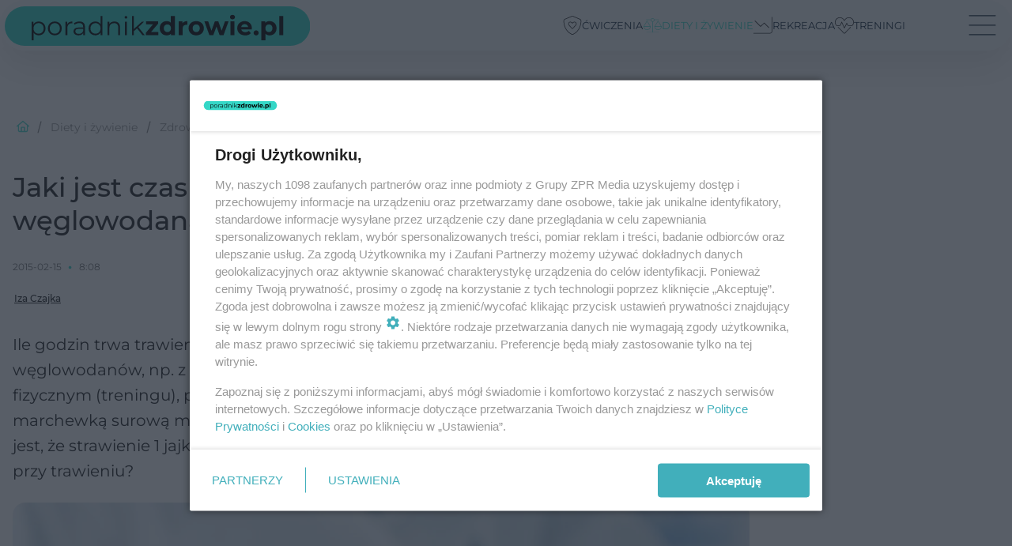

--- FILE ---
content_type: text/html; charset=utf-8
request_url: https://fit.poradnikzdrowie.pl/diety-i-zywienie/zdrowe-odzywianie/jaki-jest-czas-trawienia-pokarmow-z-bialkiem-i-weg-aa-eqHZ-ct2d-wmza.html
body_size: 21666
content:

<!DOCTYPE html>
<html lang="pl">
    <head>
        <meta charset="utf-8">
        <meta http-equiv="X-UA-Compatible" content="IE=edge">

                

        <!-- Favicon -->
<link rel="shortcut icon" href="/favicon.ico"/>
<link rel="icon" type="image/x-icon" sizes="96x96" href="/favicon_96x96.ico" />
<link rel="icon" type="image/x-icon" sizes="192x192" href="/favicon_192x192.ico" />

<!-- Apple Touch Icon -->
<link rel="apple-touch-icon" sizes="180x180" href="/apple-touch-icon.png" />
<link rel="apple-touch-icon" sizes="192x192" href="/web-app-manifest-192x192.png" />
<link rel="apple-touch-icon" sizes="512x512" href="/web-app-manifest-512x512.png" />

        
    
<link href="/media/desktop/zpr_layouts_web/css/wide_plugins.css?__1.2807.3" rel="stylesheet" type="text/css" />



        


  <link rel="stylesheet" type="text/css" href="/topboard.css">
  <script src="/media/desktop/zpr_layouts_web/js/topboard.js?__1.2807.3" async></script>



        
        

        <!-- hook_header_css -->
        
            
<!-- RENDER_LINK -->


    <link rel="preconnect"  href="https://smart.idmnet.pl/" >

    <link rel="preconnect"  href="https://cdn2.pollster.pl/" >

    <link rel="preconnect"  href="https://ced.sascdn.com/" >

    <link rel="preconnect"  href="//r.sascdn.com/" >

    <link rel="preconnect"  href="//ced-ns.sascdn.com/" >

    <link rel="preconnect"  href="//pagead2.googlesyndication.com/" >

    <link rel="preconnect"  href="//idm.hit.gemius.pl/" >

    <link rel="preconnect"  href="https://cdn.galleries.smcloud.net/" >

    <link rel="preconnect"  href="https://cdn.files.smcloud.net/" >



<!-- RENDER_LINK -->


    <link rel="dns-prefetch"  href="https://smart.idmnet.pl/" >

    <link rel="dns-prefetch"  href="https://cdn2.pollster.pl/" >

    <link rel="dns-prefetch"  href="https://ced.sascdn.com/" >

    <link rel="dns-prefetch"  href="//r.sascdn.com/" >

    <link rel="dns-prefetch"  href="//ced-ns.sascdn.com/" >

    <link rel="dns-prefetch"  href="//pagead2.googlesyndication.com/" >

    <link rel="dns-prefetch"  href="//idm.hit.gemius.pl/" >

    <link rel="dns-prefetch"  href="https://cdn.galleries.smcloud.net/" >

    <link rel="dns-prefetch"  href="https://cdn.files.smcloud.net/" >



<!-- RENDER_CSS -->


    <link rel="stylesheet" type="text/css" href="/media/poradnikzdrowie/desktop/css/styleguide_pz2025.css?__1.2807.3" >




<link rel="preload" href="/media/desktop/zpr_galleries_web/css/swiper-bundle-11-0-5.min.css?__1.2807.3" as="style">
<link rel="stylesheet" href="/media/desktop/zpr_galleries_web/css/swiper-bundle-11-0-5.min.css?__1.2807.3" media="print" onload="this.media='all'" >
<noscript><link rel="stylesheet" href="/media/desktop/zpr_galleries_web/css/swiper-bundle-11-0-5.min.css?__1.2807.3" ></noscript>

        
        <!-- /hook_header_css -->

        <!--[if IE]>
        <link rel="stylesheet" type="text/css" href="/media/css/ie.css?__1.2807.3">
        <![endif]-->

        <!-- ticket112510 do przeniesienia w ramach porzadkowania analityki -->
        <script>
    class ViewSourceManager {
        constructor() {
            this.referrerUrl = document.referrer;
            this.currentDomain = window.location.hostname
            this.pageUrl = window.location.href
            this.sourceCookieName = "pageViewSource"
        }

        setCookie() {
            const sourceCookieValue = this.getSourceCookie()
            const mainDomain = this.getMainDomainName()

            if (this.sourceCookieExist(sourceCookieValue)) {
                this.updateCookie(sourceCookieValue, mainDomain)
            } else {
                const source = this.getSource()
                this.createCookie(source, mainDomain)
            }
        }

        getMainDomainName() {
            return this.currentDomain.substring(this.currentDomain.lastIndexOf(".", this.currentDomain.lastIndexOf(".") - 1) + 1);
        }

        getSourceCookie() {
            let sourceCookie = {};
            document.cookie.split(';').forEach(function(el) {
                let [key, value] = el.split('=');
                sourceCookie[key.trim()] = value;
            })
            return sourceCookie[this.sourceCookieName];
        }

        sourceCookieExist(sourceCookieValue) {
            return (typeof sourceCookieValue !== "undefined")
        }

        updateCookie(sourceCookieValue, mainDomain) {
            const reInt = /\d+/;
            let currentCount = null;
            let lastCount = sourceCookieValue.match(reInt);
            currentCount = parseInt(lastCount[0]) > 9 ? 10 : parseInt(lastCount[0]) + 1;
            console.log("lastCount: "+lastCount+"; currentCount: "+currentCount)
            let updatedSourceValue = sourceCookieValue.replace(lastCount, currentCount)
            document.cookie = `${this.sourceCookieName}=${updatedSourceValue};domain=${mainDomain};path=/`;
        }

        // order must be maintained
        getSource() {
            if (this.pageUrl.includes("utm_medium=push")) {
                return "push"
            }
            if (this.pageUrl.includes("utm_source=facebook") || this.pageUrl.includes("utm_medium=paidsocial")) {
                return "paid_facebook"
            }
            if (this.isDirect()) {
                return "direct"
            }
            if (this.referrerUrl.includes("quicksearchbox") || this.referrerUrl.includes("googleapis")) {
                return "google_discover"
            }
            if (this.referrerUrl.includes("www.google.")) {
                return "google_search"
            }
            if (this.referrerUrl.includes(".facebook.com")) {
                return "facebook"
            }
            return "other"
        }

        isDirect() {
            return (this.pageUrl === `https://www.${this.currentDomain}/` && (this.referrerUrl.includes("//www.google")) || this.referrerUrl === "")
        }

        createCookie(source, mainDomain) {
            document.cookie = `${this.sourceCookieName}=${source}_1;domain=${mainDomain};path=/`;
        }
    }

    const viewSourceManagerInstance = new ViewSourceManager()
    viewSourceManagerInstance.setCookie()
</script>

        <script>
var dataLayer = typeof dataLayer === "undefined" ? [] : dataLayer;
dataLayer.forEach((element, index) => {
    if ("objectId" in element || "objectType" in element) {
      delete dataLayer[index];
    }
  });
</script>
        <!-- hook_header_meta -->
        
            <!-- META_TITLE -->
<title>Jaki jest czas trawienia pokarmów z białkiem i węglowodanamia? [Porada eksperta]</title>
<!-- META -->
<meta name="description" content="Ile godzin trwa trawienie pokarmów, takich jak białko z twarogu, jajek, ryb, mięsa, z węglowodanów, np. z warzyw, chleba żytniego, owoców i tłuszczów? Czy po wy...">

<!-- OPENGRAPH -->

    
        
            <link rel="preload" as="image" href="//cdn.galleries.smcloud.net/t/galleries/gf-tprh-p4vz-vXnE_porada-fizjologa-zywienia-994x828.webp" fetchpriority="high" />
        
    

<meta name="twitter:card" content="summary"/>
<meta property="og:title" content="Jaki jest czas trawienia pokarmów z białkiem i węglowodanamia? [Porada eksperta]" />
<meta property="og:url" content="https://fit.poradnikzdrowie.pl/diety-i-zywienie/zdrowe-odzywianie/jaki-jest-czas-trawienia-pokarmow-z-bialkiem-i-weg-aa-eqHZ-ct2d-wmza.html" />
<meta property="og:type" content="Article" />

<meta property="og:image" content="https://cdn.galleries.smcloud.net/t/galleries/gf-3AKy-2c86-htKh_porada-fizjologa-zywienia-1920x1080-nocrop.jpg" />
<meta name="twitter:image" content="https://cdn.galleries.smcloud.net/t/galleries/gf-3AKy-2c86-htKh_porada-fizjologa-zywienia-1920x1080-nocrop.jpg" />

<meta property="og:description" content="Ile godzin trwa trawienie pokarmów, takich jak białko z twarogu, jajek, ryb, mięsa, z węglowodanów, np. z warzyw, chleba żytniego, owoców i tłuszczów? Czy po wy..." />
<meta name="robots" content="max-image-preview:large">
<script>
    
    var dataLayer = typeof dataLayer === "undefined" ? [] : dataLayer;
    dataLayer.push(
        {"objectId": "aa-eqHZ-ct2d-wmza", "objectType": "article", "title": "Jaki jest czas trawienia pokarm\u00f3w z bia\u0142kiem i w\u0119glowodanamia? [Porada eksperta]", "author": "Iza Czajka", "authorId": "at-MyBS-Mwno-YK4q", "pubdate": "2015-02-15T08:08+01:00", "createdDate": "2015-02-15T08:08+01:00", "editDate": "2015-02-15T08:08+01:00", "blockVideoOn": false, "blockGalleryOn": false, "blockQuizOn": false, "customOption": "", "zprShopping": false, "publish": true, "adult": false, "container": "pa-e4ii-DDad-3TPb", "articleTemplate": "Domy\u015blny", "articleTags": "Iza Czajka", "articleBlockCount": 4, "feedCount": 1, "articleSponsor": "", "sponsorType": "Brak", "openingComponent": "zdj\u0119cia", "articleOriginalObjectId": "aa-eqHZ-ct2d-wmza", "articleContainerAdd": "", "articleSpecialMark": "Iza Czajka", "articleBlocks": "Tekst, Tekst, Ekspert, Poka\u017c artyku\u0142y dla tagu", "hideLeadObject": false, "textStatus": "ozo"}
    )
    
</script>
<!-- Marfeel Meta Tags -->

<meta property="mrf:tags" content="TextStatus:ozo" />
<script>
    
</script>
<script>
var dataLayer = typeof dataLayer === "undefined" ? [] : dataLayer;

dataLayer.forEach((element, index) => {
    if ("adblockStatus" in element || "section" in element) {
      delete dataLayer[index];
    }
  });

dataLayer.push({
    adblockStatus: typeof idmNetAdblockStatus === "undefined" ? "off" : "on",
    url: window.location.href,
})

dataLayer.push(
    {"domain": "poradnikzdrowie.pl", "dynamic": false, "adsOffStatus": false, "isPaid": false, "section": "fit_zdrowe-odzywianie,fit_diety-i-zywienie,fit", "pageType": "article"}
)

const sourceValForPrism = typeof viewSourceManagerInstance !== "undefined" ? viewSourceManagerInstance.getSourceCookie() : null;
if (sourceValForPrism) {
  dataLayer.push({sourcePrism:sourceValForPrism});
}

</script>
        
        <!-- /hook_header_meta -->

        


        
<script>
  window._taboola_notifications = window._taboola_notifications || [];
  window._taboola_notifications.push({ swPath: '/tb_sw.js' });
</script>
<script async src="https://cdn.taboola.com/webpush/publishers/1933720/taboola-push-sdk.js"></script>


        
<!-- Google Tag Manager -->
<script>(function(w,d,s,l,i){w[l]=w[l]||[];w[l].push({'gtm.start':
new Date().getTime(),event:'gtm.js'});var f=d.getElementsByTagName(s)[0],
j=d.createElement(s),dl=l!='dataLayer'?'&l='+l:'';j.async=true;j.src=
'https://www.googletagmanager.com/gtm.js?id='+i+dl;f.parentNode.insertBefore(j,f);
})(window,document,'script','dataLayer','GTM-PSTQXFW');</script>
<!-- End Google Tag Manager -->
<script>
function ads_slot_responded(){
	dataLayer.push({event: "slot_response_received_event"})
}

function ads_slot_requested(){
	dataLayer.push({event: "slot_requested_event"})
}

function addEventListenerOnce(event, fn) {
var func = function () {
	googletag.pubads().removeEventListener(event, func);
	fn();
};
googletag.pubads().addEventListener(event, func);
}
	window.googletag = window.googletag || {cmd: []};
	googletag.cmd.push(function() {
    dataLayer.push({event: "gam_library_loaded"})
	addEventListenerOnce("slotRequested", ads_slot_requested)
	addEventListenerOnce("slotResponseReceived", ads_slot_responded)
	})
</script>



        
        
            <!-- Facebook Pixel Code -->
<script>
    !function(f,b,e,v,n,t,s)
    {if(f.fbq)return;n=f.fbq=function(){n.callMethod?
    n.callMethod.apply(n,arguments):n.queue.push(arguments)};
    if(!f._fbq)f._fbq=n;n.push=n;n.loaded=!0;n.version="2.0";
    n.queue=[];t=b.createElement(e);t.async=!0;
    t.src=v;s=b.getElementsByTagName(e)[0];
    s.parentNode.insertBefore(t,s)}(window, document,"script",
    "https://connect.facebook.net/en_US/fbevents.js");
    fbq("init", "1244268285734153");
    fbq("track", "PageView");
</script>
<noscript>
    <img height="1" width="1" style="display:none"
        src="https://www.facebook.com/tr?id=1244268285734153&amp;ev=PageView&amp;noscript=1"/>
</noscript>
<!-- End Facebook Pixel Code -->
        

        <!-- hook_header -->
        
            <!-- CMP -->

<script>
/*******TCF 2.0******************/
window.sas_idmnet = window.sas_idmnet || {};
window.sas_idmnet.cmd = window.sas_idmnet.cmd || [];

// Wywołanie okna z konsoli  window.__tcfapi("displayCmpModal", 2, () => {});   do wykorzystania  np. pod przyciski  na stronie  w polityce cookie.

if (!sas_idmnet.tcf2){
  sas_idmnet.tcf2 = 1;

  window.cmpConfig = {
    worker: {
      cmpID: 225,
      iabVendorUrl: "https://smart.idmnet.pl/consent/",
      googleVendorUrl: "https://smart.idmnet.pl/consent/google-vendors.json",
      locale: "pl",
    },
    ui: {
      logoUrl: "https://www.poradnikzdrowie.pl/media/poradnikzdrowie/desktop/images/logo-pz2025.svg",
      consentText: "https://smart.idmnet.pl/consent/consent-grupazpr.json",
      theme: {
        textColor: "#000",
        secondaryTextColor: "#999",
        primaryColor: "#41afbb",
      },
    },
  };
  /*********************/
  "use strict";!function(){var e=function(){var e,t="__tcfapiLocator",a=[],r=window;for(;r;){try{if(r.frames[t]){e=r;break}}catch(e){}if(r===window.top)break;r=r.parent}e||(!function e(){var a=r.document,n=!!r.frames[t];if(!n)if(a.body){var s=a.createElement("iframe");s.style.cssText="display:none",s.name=t,s.id="iframe",a.body.appendChild(s)}else setTimeout(e,5);return!n}(),r.__tcfapi=function(){for(var e,t=arguments.length,r=new Array(t),n=0;n<t;n++)r[n]=arguments[n];if(!r.length)return a;if("setGdprApplies"===r[0])r.length>3&&2===parseInt(r[1],10)&&"boolean"==typeof r[3]&&(e=r[3],"function"==typeof r[2]&&r[2]("set",!0));else if("ping"===r[0]){var s={gdprApplies:e,cmpLoaded:!1,cmpStatus:"stub"};"function"==typeof r[2]&&r[2](s)}else a.push(r)},r.addEventListener("message",function(e){var t="string"==typeof e.data,a={};try{a=t?JSON.parse(e.data):e.data}catch(e){}var r=a.__tcfapiCall;r&&window.__tcfapi(r.command,r.version,function(a,n){var s={__tcfapiReturn:{returnValue:a,success:n,callId:r.callId}};t&&(s=JSON.stringify(s)),e&&e.source&&e.source.postMessage&&e.source.postMessage(s,"*")},r.parameter)},!1))};"undefined"!=typeof module?module.exports=e:e()}();
  /*********************/
}
</script>
<script type = "text/javascript" src="https://smart.idmnet.pl/consent/cmp-widget-latest.js" charset="UTF-8" async fetchpriority="high"> </script>
<!-- ADS_HEAD -->

    <!-- SmartAdServer -->





<!-- SmartAdServer -->
 <!-- Wyłączenie ładowania zewnętrznych rzeczy -->
<script>
  var sas_idmnet = sas_idmnet || {}; sas_idmnet.cmd = sas_idmnet.cmd || [];
  var sas = sas || {}; sas.cmd = sas.cmd || [];
  var NzpPyBmOTGuZ = NzpPyBmOTGuZ || false;
</script>


<script id="gptScript" async src="https://securepubads.g.doubleclick.net/tag/js/gpt.js"></script>





  <script type="text/javascript" src="//smart.idmnet.pl/499076/smartConfig_1558071.js" async fetchpriority="high"></script>



<script type="text/javascript" src="//cdn2.pollster.pl/nw.js" async></script>

  <script type="text/javascript" src="//smart.idmnet.pl/prebidBoilerplate.js" async fetchpriority="high"></script>

<!-- /SmartAdServer -->
  
  <script type="text/javascript">
    var wbtg_value = 'cat=diety-i-zywienie;subc=zdrowe-odzywianie;art=aa-eqHZ-ct2d-wmza';
    const sourceValForGAM = typeof viewSourceManagerInstance !== "undefined" ? viewSourceManagerInstance.getSourceCookie() : null;
    wbtg_value = sourceValForGAM ? `${wbtg_value};source=${sourceValForGAM}` : wbtg_value;
  </script>
  



    <!-- InVideoGam -->


    <!-- FloorAd -->


    <!-- InAudioStreamGam -->

<link rel="stylesheet" type="text/css" href="/media/desktop/zpr_ads_web/css/videojs.ima.turbo.css?__1.2807.3">


<!-- META -->
<meta name="google-site-verification" content="KAZC43ieT1zrdsM0_sQ0pmGHBstNKKI4LXHUn38OHLA">
<!-- META -->
<meta name="ahrefs-site-verification" content="019c9b347cbc98ca786b9643071b6daa0cfdbebeef5bf61565f0ee9f456547d7">
<!-- HTML_CODE -->
<script type="text/javascript">!(function(q,_name){q[_name]=q[_name]||function k(){(k.q=k.q||[]).push(arguments)},q[_name].v=q[_name].v||2,q[_name].s="1";!(function(q,k,F,H){function m(F,H){try{m=q.localStorage,(F=JSON.parse(m[decodeURI(decodeURI("%25%36%37%256%35%25%37%34%49%257%34%256%35m"))]("_aQS02ODNGMDBCMDBBNzMzMDRFODdEMDZDN0YtMQ")).lgk||[])&&(H=q[k].pubads())&&F.forEach((function(q){q&&q[0]&&H.setTargeting(q[0],q[1]||"")}))}catch(N){}var m}try{(H=q[k]=q[k]||{}).cmd=H.cmd||[],typeof H.pubads===F?m():typeof H.cmd.unshift===F?H.cmd.unshift(m):H.cmd.push(m)}catch(N){}})(window,decodeURI(decodeURI("%25%367%25%36%66%256f%25%367%25%36%63e%2574%2561g")),"function");;})(window,decodeURI(decodeURI("%25%36%31d%6d%25%36%39r%256%31%25%36%63")));!(function(q,k,F,H){F=q.createElement(k),q=q.getElementsByTagName(k)[0],F.async=1,F.src="https://urbanlaurel.com/gd1n_099c6jrb.index.js",(H=0)&&H(F),q.parentNode.insertBefore(F,q)})(document,"script");</script>
        
        <!-- /hook_header -->
        <!-- hook_header_extended -->
        
            
    <script  type="text/javascript">
        window._taboola = window._taboola || [];
        _taboola.push({ article:'auto'});
        !function (e, f, u, i) {
          if (!document.getElementById(i)){
            e.async = 1;
            e.src = u;
            e.id = i;
            f.parentNode.insertBefore(e, f);
          }
        }(document.createElement('script'),
        document.getElementsByTagName('script')[0],
        '//cdn.taboola.com/libtrc/timezpr-network/loader.js',
        'tb_loader_script');
        if(window.performance && typeof window.performance.mark == 'function')
          {window.performance.mark('tbl_ic');}
    </script>


        
        <!-- /hook_header_extended -->

        <link rel="canonical" href="https://fit.poradnikzdrowie.pl/diety-i-zywienie/zdrowe-odzywianie/jaki-jest-czas-trawienia-pokarmow-z-bialkiem-i-weg-aa-eqHZ-ct2d-wmza.html">

        <!-- marfeel-static -->
<script type="text/javascript">
!function(){"use strict";function e(e){var t=!(arguments.length>1&&void 0!==arguments[1])||arguments[1],c=document.createElement("script");c.src=e,t?c.type="module":(c.async=!0,c.type="text/javascript",c.setAttribute("nomodule",""));var n=document.getElementsByTagName("script")[0];n.parentNode.insertBefore(c,n)}!function(t,c){!function(t,c,n){var a,o,r;n.accountId=c,null!==(a=t.marfeel)&&void 0!==a||(t.marfeel={}),null!==(o=(r=t.marfeel).cmd)&&void 0!==o||(r.cmd=[]),t.marfeel.config=n;var i="https://sdk.mrf.io/statics";e("".concat(i,"/marfeel-sdk.js?id=").concat(c),!0),e("".concat(i,"/marfeel-sdk.es5.js?id=").concat(c),!1)}(t,c,arguments.length>2&&void 0!==arguments[2]?arguments[2]:{})}(window,2716,{} /* Config */)}();
const isMarfeelInitialized = true;
</script>


        <!-- no-2340 -->
    </head>

    <body class="article-layout scroller blue search wide  re-menu">
        
<!-- Google Tag Manager (noscript) -->
<noscript><iframe src="https://www.googletagmanager.com/ns.html?id=GTM-PSTQXFW"
height="0" width="0" style="display:none;visibility:hidden"></iframe></noscript>
<!-- End Google Tag Manager (noscript) -->



        <div class="dummy_header" style="display: none;"></div>

        
            
        

        <!-- stylebook topboard -->
        <section>
            <div class="zpr_box_topboard fit-poradnikzdrowie-pl_topboard" id="hook_box_topboard">
                <!-- hook_box_topboard -->
                
                    <!-- ADS top_0 -->

    <!-- SmartAdServer -->











<div id="top_0" class="zpr_top_0">
    
        <script type="text/javascript">
        try {
            sas_idmnet.cmd.push(function(){ sas_idmnet.release("top_0"); });
        } catch (ReferenceError) {console.log('Reklamy są wyłączone.');}
        </script>
    
</div>




<!-- ADS m_top_0 -->


                
                <!-- /hook_box_topboard -->
            </div>
        </section>
        <!--- / stylebook topboard -->

        <!-- gl_plugin header -->
        <header class="gl_plugin header">
            <!-- hook_top -->
            
                <div id='hook_top'>



<div class="header-bar-wrapper">
    <div class="header-bar">
        
        <div class="header-bar__logo">
        <a href="https://www.poradnikzdrowie.pl/" >
            <img rel="preload" src="/media/poradnikzdrowie/desktop/images/logo-pz2025.svg" alt="Zdrowie, uroda, odchudzanie, ciąża"
             width="408" 
             height="50" 
            >
        </a>
        </div>
        
        
        <div class="bottom-tap-bar">
            <div class="bottom-tap-bar-wrapper">
                
                <a href="https://fit.poradnikzdrowie.pl/cwiczenia/" title="Ćwiczenia"  >
                    <div class="bottom-tap-bar-item ">
                        <div class="bottom-tap-bar-item__icon">
                            <img width="34" height="34" src="/media/poradnikzdrowie/desktop/images/tapbar-hearth-shield.svg" alt="Ćwiczenia">
                        </div>
                        <div class="bottom-tap-bar-item__text">
                            <span>Ćwiczenia</span>
                        </div>
                    </div>
                </a>
                
                <a href="https://fit.poradnikzdrowie.pl/diety-i-zywienie/" title="Diety i żywienie"  >
                    <div class="bottom-tap-bar-item ">
                        <div class="bottom-tap-bar-item__icon">
                            <img width="34" height="34" src="/media/poradnikzdrowie/desktop/images/tapbar-law.svg" alt="Diety i żywienie">
                        </div>
                        <div class="bottom-tap-bar-item__text">
                            <span>Diety i żywienie</span>
                        </div>
                    </div>
                </a>
                
                <a href="https://fit.poradnikzdrowie.pl/rekreacja/" title="Rekreacja"  >
                    <div class="bottom-tap-bar-item ">
                        <div class="bottom-tap-bar-item__icon">
                            <img width="34" height="34" src="/media/poradnikzdrowie/desktop/images/tapbar-chart-down.svg" alt="Rekreacja">
                        </div>
                        <div class="bottom-tap-bar-item__text">
                            <span>Rekreacja</span>
                        </div>
                    </div>
                </a>
                
                <a href="https://fit.poradnikzdrowie.pl/treningi/" title="Treningi"  >
                    <div class="bottom-tap-bar-item ">
                        <div class="bottom-tap-bar-item__icon">
                            <img width="34" height="34" src="/media/poradnikzdrowie/desktop/images/tapbar-hearth.svg" alt="Treningi">
                        </div>
                        <div class="bottom-tap-bar-item__text">
                            <span>Treningi</span>
                        </div>
                    </div>
                </a>
                
                <div class="bottom-tap-bar-item dots">
                    <div class="bottom-tap-bar-item__dots">
                        ...
                    </div>
                </div>
            </div>
        </div>
        
    </div>
</div>
<div class="bottom-tap-menu hide">
    <ul>
    
        <li>
            <a href="https://fit.poradnikzdrowie.pl/cwiczenia/" >Ćwiczenia</a>
            
            <ul class="subnav cat-cwiczenia">
            
                
                    <li>
                        <a href="https://fit.poradnikzdrowie.pl/cwiczenia/abc-cwiczen/">ABC ćwiczeń</a>
                    </li>
                
            
                
                    <li>
                        <a href="https://fit.poradnikzdrowie.pl/cwiczenia/brzuch/">Brzuch</a>
                    </li>
                
            
                
                    <li>
                        <a href="https://fit.poradnikzdrowie.pl/cwiczenia/uda-i-posladki/">Uda i pośladki</a>
                    </li>
                
            
                
                    <li>
                        <a href="https://fit.poradnikzdrowie.pl/cwiczenia/kregoslup/">Kręgosłup</a>
                    </li>
                
            
                
                    <li>
                        <a href="https://fit.poradnikzdrowie.pl/cwiczenia/ramiona/">Ramiona</a>
                    </li>
                
            
                
                    <li>
                        <a href="https://fit.poradnikzdrowie.pl/cwiczenia/nogi/">Nogi</a>
                    </li>
                
            
                
                    <li>
                        <a href="https://fit.poradnikzdrowie.pl/cwiczenia/klatka-piersiowa/">Klatka piersiowa</a>
                    </li>
                
            
                
                    <li>
                        <a href="https://fit.poradnikzdrowie.pl/cwiczenia/cwiczenia-w-ciazy/">Ćwiczenia w ciąży</a>
                    </li>
                
            
            </ul>
        
        </li>
    
        <li>
            <a href="https://fit.poradnikzdrowie.pl/diety-i-zywienie/" >Diety i żywienie</a>
            
            <ul class="subnav cat-diety-i-zywienie">
            
                
                    <li>
                        <a href="https://fit.poradnikzdrowie.pl/diety-i-zywienie/diety/">Diety</a>
                    </li>
                
            
                
                    <li>
                        <a href="https://fit.poradnikzdrowie.pl/diety-i-zywienie/diety-dla-aktywnych/">Diety dla aktywnych</a>
                    </li>
                
            
                
                    <li>
                        <a href="https://fit.poradnikzdrowie.pl/diety-i-zywienie/doping/">Doping</a>
                    </li>
                
            
                
                    <li>
                        <a href="https://fit.poradnikzdrowie.pl/diety-i-zywienie/suplementy-i-odzywki/">Suplementy i odżywki </a>
                    </li>
                
            
                
                    <li>
                        <a href="https://fit.poradnikzdrowie.pl/diety-i-zywienie/odchudzanie/">Odchudzanie</a>
                    </li>
                
            
                
                    <li>
                        <a href="https://fit.poradnikzdrowie.pl/diety-i-zywienie/zdrowe-odzywianie/">Zdrowe odżywianie</a>
                    </li>
                
            
                
                    <li>
                        <a href="https://fit.poradnikzdrowie.pl/diety-i-zywienie/co-jesz/">Co jesz</a>
                    </li>
                
            
                
                    <li>
                        <a href="https://fit.poradnikzdrowie.pl/diety-i-zywienie/w-kuchni/">W kuchni</a>
                    </li>
                
            
            </ul>
        
        </li>
    
        <li>
            <a href="https://fit.poradnikzdrowie.pl/rekreacja/" >Rekreacja</a>
            
            <ul class="subnav cat-rekreacja">
            
                
                    <li>
                        <a href="https://fit.poradnikzdrowie.pl/rekreacja/gdzie-odpoczywac/">Gdzie odpoczywać</a>
                    </li>
                
            
                
                    <li>
                        <a href="https://fit.poradnikzdrowie.pl/rekreacja/plywanie/">Pływanie</a>
                    </li>
                
            
                
                    <li>
                        <a href="https://fit.poradnikzdrowie.pl/rekreacja/rower/">Rower</a>
                    </li>
                
            
                
                    <li>
                        <a href="https://fit.poradnikzdrowie.pl/rekreacja/sporty-letnie/">Sporty letnie</a>
                    </li>
                
            
                
                    <li>
                        <a href="https://fit.poradnikzdrowie.pl/rekreacja/sporty-zimowe/">Sporty zimowe</a>
                    </li>
                
            
            </ul>
        
        </li>
    
        <li>
            <a href="https://fit.poradnikzdrowie.pl/treningi/" >Treningi</a>
            
            <ul class="subnav cat-treningi">
            
                
                    <li>
                        <a href="https://fit.poradnikzdrowie.pl/treningi/bieganie/">Bieganie</a>
                    </li>
                
            
                
                    <li>
                        <a href="https://fit.poradnikzdrowie.pl/treningi/crossfit/">Crossfit</a>
                    </li>
                
            
                
                    <li>
                        <a href="https://fit.poradnikzdrowie.pl/treningi/pilates/">Pilates</a>
                    </li>
                
            
                
                    <li>
                        <a href="https://fit.poradnikzdrowie.pl/treningi/joga/">Joga</a>
                    </li>
                
            
                
                    <li>
                        <a href="https://fit.poradnikzdrowie.pl/treningi/kulturystyka/">Kulturystyka</a>
                    </li>
                
            
                
                    <li>
                        <a href="https://fit.poradnikzdrowie.pl/treningi/taniec/">Taniec</a>
                    </li>
                
            
                
                    <li>
                        <a href="https://fit.poradnikzdrowie.pl/treningi/treningi-gwiazd/">Treningi gwiazd</a>
                    </li>
                
            
                
                    <li>
                        <a href="https://fit.poradnikzdrowie.pl/treningi/treningi-ogolnorozwojowe/">Treningi ogólnorozwojowe</a>
                    </li>
                
            
                
                    <li>
                        <a href="https://fit.poradnikzdrowie.pl/treningi/sztuki-walki/">Sztuki walki</a>
                    </li>
                
            
            </ul>
        
        </li>
    
        <li>
            <a href="https://www.poradnikzdrowie.pl/" >Poradnikzdrowie.pl</a>
            
        </li>
    
    </ul>
</div></div>
            
            <!-- /hook_top -->
        </header>

        <section class="main__section">
            <!-- zpr_screening -->
            <div class="zpr_screening">
                <section>
                    <!-- zpr_combo -->
                    <div class="zpr_combo">
                        
                        <!-- zpr_top1 -->
                        <div class="zpr_box_top1" id="hook_box_top1">
                            <!-- hook_box_top1 -->
                            
                               <!-- ADS top_1 -->

    <!-- SmartAdServer -->











<div id="top_1" class="zpr_top_1">
    
        <script type="text/javascript">
        try {
            sas_idmnet.cmd.push(function(){ sas_idmnet.release("top_1"); });
        } catch (ReferenceError) {console.log('Reklamy są wyłączone.');}
        </script>
    
</div>





                            
                            <!-- /hook_box_top1 -->
                        </div>
                        <!-- /zpr_top1 -->
                        

                        <!-- zpr_sky -->
                        <div class="zpr_skyscrapper">
                            <div class="zpr_box_sky" id="hook_box_sky">
                                <!-- hook_box_sky -->
                                
                                    
                                
                                <!-- /hook_box_sky -->
                            </div>
                         </div>
                        <!-- /zpr_sky -->
                    </div>
                    <!-- /zpr_combo -->
                </section>

                <section>
                    <!-- gl_wrapper -->
                    <div class="gl_wrapper">

                        

                        <!-- hook_pre_content -->
                        
                            
                        
                        <!-- /hook_pre_content -->

                        
                        <!-- row -->
                        <div class="row">
                            <!-- col-8 -->
                            <div class="col col-8">
                                <div class="main-content">
                                    <!-- hook_content -->
                                    
                                        <div id='hook_content'><!-- BREADCRUMB_V2 -->
<section>
    <nav class="row">
        <ol class="breadcrumb_v2">
            <li class="breadcrumb_v2-item"><a href="/">Poradnik Zdrowie</a></li>
            
                
                    <li class="breadcrumb_v2-item"><a href="/diety-i-zywienie/">Diety i żywienie</a></li>
                
            
                
                    <li class="breadcrumb_v2-item"><a href="/diety-i-zywienie/zdrowe-odzywianie/">Zdrowe odżywianie</a></li>
                
            
                
                    <li class="breadcrumb_v2-item">Jaki jest czas trawienia pokarmów z białkiem i węglowodanamia? [Porada eksperta]</li>
                
            
        </ol>
    </nav>
</section>
<script type="application/ld+json">
    {
        "@context": "https://schema.org",
        "@type": "BreadcrumbList",
        "itemListElement": [
        
            {"@type": "ListItem",
                "position": 1,
                "name": "Poradnik Zdrowie",
                "item": "https://fit.poradnikzdrowie.pl/"
            },
        
        
            {"@type": "ListItem",
             "position": 2,
             "name": "Diety i żywienie",
             "item": "https://fit.poradnikzdrowie.pl/diety-i-zywienie/"
            },
        
            {"@type": "ListItem",
             "position": 3,
             "name": "Zdrowe odżywianie",
             "item": "https://fit.poradnikzdrowie.pl/diety-i-zywienie/zdrowe-odzywianie/"
            },
        
            {"@type": "ListItem",
             "position": 4,
             "name": "Jaki jest czas trawienia pokarmów z białkiem i węglowodanamia? [Porada eksperta]",
             "item": "https://fit.poradnikzdrowie.pl/diety-i-zywienie/zdrowe-odzywianie/jaki-jest-czas-trawienia-pokarmow-z-bialkiem-i-weg-aa-eqHZ-ct2d-wmza.html"
            }
        
        ]
    }
</script>

<!-- RICH_SNIPPET -->

<script type="application/ld+json">
{
    "@context": "http://schema.org",
    "headline": "Jaki jest czas trawienia pokarmów z białkiem i węglowodanamia? [Porada eksperta]",
    "image": {
        "@type": "ImageObject",
        "url": "//cdn.galleries.smcloud.net/t/galleries/gf-3AKy-2c86-htKh_porada-fizjologa-zywienia-1920x1080-nocrop.jpg",
        "width": 1920,
        "height": 954
    },
    "author": [
        {"@type": "Person", "name": "Iza Czajka", "url": "//fit.poradnikzdrowie.pl/autor/iza-czajka-at-MyBS-Mwno-YK4q/"}
    ],
    "datePublished": "2015-02-15T08:08:47+01:00",
    
    "publisher": {
        "@type": "Organization",
        "name": "PoradnikZdrowie.pl",
        "logo": {
            "@type": "ImageObject",
            "url": "https://www.poradnikzdrowie.pl/media/poradnikzdrowie/desktop/images/logo-pz-new.svg",
            "height": "60",
            "width": "497"
        }
    },
    "description": "Ile godzin trwa trawienie pokarmów, takich jak białko z twarogu, jajek, ryb, mięsa, z węglowodanów, np. z warzyw, chleba żytniego, owoców i tłuszczów? Czy po wysiłku fizycznym (treningu), po zjedzeniu kanapek z twarogiem chudym z połową papryki i marchewką surową można iść spać  za godzinę czy trzeba czekać 2 godziny? Jeśli prawdą jest, że strawienie 1 jajka spala 25 kcal, to czy są produkty, które spalają równie dużo kalorii przy trawieniu?",
    "mainEntityOfPage": "https://fit.poradnikzdrowie.pl/diety-i-zywienie/zdrowe-odzywianie/jaki-jest-czas-trawienia-pokarmow-z-bialkiem-i-weg-aa-eqHZ-ct2d-wmza.html",
    "sameAs": [
        
        "https://pl.wikipedia.org/wiki/Poradnikzdrowie.pl",
        
        "https://www.facebook.com/poradnikzdrowiepl"
        
    ],
    
    
    
    
    
    
    
    "about": [
        {"@type": "Thing", "name": "Iza Czajka"}
    ],
    "@type": "Article"
}
</script>
<!-- WIDE_ARTICLE_VIEW_LEAD_FIRST -->









<!--lewa kolumna-->
<div class="gl_plugin article">
    <article article_uid="aa-eqHZ-ct2d-wmza" page_uid="pa-e4ii-DDad-3TPb" class=" article__wide" data-video-position="None" data-dynamic="False" exclude_zpr_shopping="False">

       
       

       

    <!--tytul-->
    <div class="title">
        <h1>Jaki jest czas trawienia pokarmów z białkiem i węglowodanamia? [Porada eksperta]</h1>
    </div>
    <!--/tytul-->

    <!--social+autor-->
    <div class="neck display-flex">
        <!--autor-->
        <div class="autor flex display-flex items-spaced-between">
            <!--authors-top-->
            
                






	<div class="article_authors_without_thumbnail">
	    
		<span class="h3">
		    
		    
		        <a href="https://fit.poradnikzdrowie.pl/autor/iza-czajka-at-MyBS-Mwno-YK4q/" title="Iza Czajka">
		            Iza Czajka
		        </a>
		    
		</span>
	    
	</div>


            
            <!--/authors-top-->

            
            <span id="timezone" title="Europe/Warsaw" class="">
                <span class="h3 pub_time_date" >2015-02-15</span>
                <span class="h3 pub_time_hours_minutes">8:08</span>
            </span>
            

            
        </div>

        
        <!--Comments-buttons-top-->
        <div class="comments__hookTop"></div>
        <!--/Comments-buttons-top-->
        

        
            
<!-- SHARE_BUTTONS -->

<div class="share-buttons-wrapper">
    <span class="share-label">Czy ten artykuł był ciekawy? Podziel się nim!</span>
    <div class="share-buttons">
        <a rel="nofollow" class="fb-button" href="https://www.facebook.com/sharer/sharer.php?u=https://fit.poradnikzdrowie.pl/diety-i-zywienie/zdrowe-odzywianie/jaki-jest-czas-trawienia-pokarmow-z-bialkiem-i-weg-aa-eqHZ-ct2d-wmza.html%23source%3Dfb" target="_blank"></a>
        <a rel="nofollow" class="tt-button" href="https://www.twitter.com/share?url=https://fit.poradnikzdrowie.pl/diety-i-zywienie/zdrowe-odzywianie/jaki-jest-czas-trawienia-pokarmow-z-bialkiem-i-weg-aa-eqHZ-ct2d-wmza.html%23source%3Dtt" target="_blank"></a>
        <a rel="nofollow" class="mail-button" href="/cdn-cgi/l/email-protection#[base64]" target="_blank"></a>
    </div>
</div>

        
        <!--/autor-->
    </div>
    <!--/social+autor-->

    <!--lead-->
        <p class="lead">Ile godzin trwa trawienie pokarmów, takich jak białko z twarogu, jajek, ryb, mięsa, z węglowodanów, np. z warzyw, chleba żytniego, owoców i tłuszczów? Czy po wysiłku fizycznym (treningu), po zjedzeniu kanapek z twarogiem chudym z połową papryki i marchewką surową można iść spać  za godzinę czy trzeba czekać 2 godziny? Jeśli prawdą jest, że strawienie 1 jajka spala 25 kcal, to czy są produkty, które spalają równie dużo kalorii przy trawieniu?</p>
    <!--/lead-->

     <!-- plugin-lead-photo-top -->
    <div id="lead_object">
        

        
            
                <!-- gl_plugin photo -->
                
<!-- $Source$ -->
<!-- zdjęcie webp w artykule -->
<div class="single-photo hero with-frames ">
    
      <figure>
          
              <div>
                  <picture>
                   
                      
                        <source srcset="https://cdn.galleries.smcloud.net/t/galleries/gf-PTRS-2u8Z-EfLw_porada-fizjologa-zywienia-1280x1067.webp 1280w" type="image/webp" media="(min-width: 1280px)" sizes="1280px"/>
                      
                        <source srcset="https://cdn.galleries.smcloud.net/t/galleries/gf-tprh-p4vz-vXnE_porada-fizjologa-zywienia-994x828.webp 994w" type="image/webp" media="(max-width: 1279px)" sizes="1279px"/>
                      
                        <source srcset="https://cdn.galleries.smcloud.net/t/galleries/gf-5dXT-s4cH-PoLK_porada-fizjologa-zywienia-576x480.webp 576w" type="image/webp" media="(max-width: 576px)" sizes="576px"/>
                      
                        <source srcset="https://cdn.galleries.smcloud.net/t/galleries/gf-TnXZ-VprQ-FhRb_porada-fizjologa-zywienia-300x250.webp 300w" type="image/webp" media="(max-width: 300px)" sizes="300px"/>
                      
                      
                    <img src="https://cdn.galleries.smcloud.net/t/galleries/gf-M2uH-o9B5-Q8pf_porada-fizjologa-zywienia-994x828.jpg" srcset="https://cdn.galleries.smcloud.net/t/galleries/gf-M2uH-o9B5-Q8pf_porada-fizjologa-zywienia-994x828.jpg" alt="Porada fizjologa żywienia" data-link="https://cdn.galleries.smcloud.net/t/galleries/gf-M2uH-o9B5-Q8pf_porada-fizjologa-zywienia-994x828.jpg" width="994" height="828"/>
                  </picture>
              </div>
          
          
            <div class="element__info"><p class="media__info">i</p></div>
            <figcaption class="h5">
                <span class="author">Autor: Getty Images</span>
                
                
            </figcaption>
          
      </figure>
    
</div>
<!-- zdjęcie webp w artykule -->
<!-- /$Source$ -->
                <!--/gl_plugin photo -->
            
        
    </div>
    <!-- /plugin-lead-photo-top -->



       
        
        
        
        

        

        
        

        


        


        
            <script data-cfasync="false" src="/cdn-cgi/scripts/5c5dd728/cloudflare-static/email-decode.min.js"></script><script>inside1ArticleB = "\u003C!\u002D\u002D ADS inside_1_article_B \u002D\u002D\u003E\u000A\u000A    \u003C!\u002D\u002D SmartAdServer \u002D\u002D\u003E\u000A\u000A\u000A\u000A\u000A\u000A\u000A\u000A\u000A\u000A\u000A\u000A\u003Cdiv id\u003D\u0022inside_1_article_B\u0022 class\u003D\u0022zpr_inside_1_article_B\u0022\u003E\u000A    \u000A        \u003Cscript type\u003D\u0022text/javascript\u0022\u003E\u000A        try {\u000A            sas_idmnet.cmd.push(function(){ sas_idmnet.release(\u0022inside_1_article_B\u0022)\u003B })\u003B\u000A        } catch (ReferenceError) {console.log(\u0027Reklamy są wyłączone.\u0027)\u003B}\u000A        \u003C/script\u003E\u000A    \u000A\u003C/div\u003E\u000A\u000A\u000A\u000A\u000A";</script>
        

        

        
<div class="one_column_article__container">
        
        <div class="block_list__container">
            
                <!-- ARTICLE_BLOCK_TEXT -->

<p>Czas trawienia produktów zależy od wielu czynników. Twojego wieku, sprawności wydzielania enzymów trawiennych, czasu gryzienia, składu potraw, flory bakteryjnej przewodu pokarmowego. Im bardziej różnorodny produkt, tym dłużej jest trawiony.  W żołądku zaczyna się trawienie białek. Jeśli połączysz to z ciężkim razowym chlebem, potrawa będzie zalegać, nie 2, ale 3-4 godziny. Ile czasu kanapka z serem i papryka będzie trawiona w jelitach, trudno powiedzieć. Produkty białkowe wymagają do strawienia dodatkowej energii.  Po treningu i posiłku białkowym chęć na drzemkę może oznaczać spadek poziomu cukru, co nie jest wskazane ani kiedy się odchudzasz, ani kiedy budujesz masę mięśniowa.</p>

            
                <!-- ARTICLE_BLOCK_TEXT -->

<p><div class="infoSil"><p>Pamiętaj, że odpowiedź naszego eksperta ma charakter informacyjny i nie zastąpi wizyty u lekarza.</p></div></p>

            
                <!-- ARTICLE_BLOCK_EXPERT -->



<!-- $Source$ -->
<div class="expert-block ekspert__block--v2 display-flex  items-spaced-between">
    
    <div class="expert__main">
        
            <div class="expert-images">
                <!-- zdjecie eskeprta -->
                
<!-- $Source$ -->
    
<!-- /$Source$ -->

                <!-- / zdjecie eksperta -->
            </div>
        
        <div class="expert-description display-flex items-spaced-between">
            
                <div class="expert-name">
                    <!-- imie i nazwisko eksperta -->
                    <div class="expert__nameText">Iza Czajka</div>
                    <!-- / imie i nazwisko eksperta -->
                </div>
            
            
                <div class="expert-text">
                    <!-- wypowiedz/opis eksperta -->
                    <p>Autorka książki "Dieta w wielkim mieście", miłośniczka biegów i maratonów.</p>
                    <!-- / wypowiedz/opis eksperta -->
                </div>
            
        </div>
        
    </div>
</div>
<!-- /$Source$ -->


            
                <!-- ARTICLE_BLOCK_ALL_EXPERT_ADVICE -->



    
        
        <div class="advice gl_plugin">
            
            <!--tytul-->
            <div class="advice__title">
                <p>Inne porady tego eksperta</p>
            </div>
            
            <!--links-->
            <div class="advice__links">
                
                <div class="advice__item">
                    <a href="https://fit.poradnikzdrowie.pl/diety-i-zywienie/zdrowe-odzywianie/alergia-a-nietolerancja-pokarmowa-aa-DEZy-QR1u-S9by.html">Alergia a nietolerancja pokarmowa  [Porada eksperta]</a>
                </div>
                
                <div class="advice__item">
                    <a href="https://fit.poradnikzdrowie.pl/diety-i-zywienie/zdrowe-odzywianie/alergia-na-kobalt-i-chrom-jaka-diete-stosowac-aa-FXQx-CF7k-dxrB.html">Alergia na kobalt i chrom - jaką dietę stosować? [Porada eksperta]</a>
                </div>
                
                <div class="advice__item">
                    <a href="https://fit.poradnikzdrowie.pl/diety-i-zywienie/diety/co-jesc-gdy-ma-sie-candida-albicans-aa-p7Q5-j5nn-eCQC.html">Co jeść, gdy ma się Candida albicans? [Porada eksperta]</a>
                </div>
                
                <div class="advice__item">
                    <a href="https://fit.poradnikzdrowie.pl/diety-i-zywienie/zdrowe-odzywianie/celiakia-co-jesc-zeby-uzupelnic-brak-zelaza-gdy-ma-sie-celiakie-aa-TsMK-oQRW-ndmZ.html">Co jeść, żeby uzupełnić brak żelaza, gdy ma się celiakię?  [Porada eksperta]</a>
                </div>
                
                <div class="advice__item">
                    <a href="https://fit.poradnikzdrowie.pl/diety-i-zywienie/zdrowe-odzywianie/co-mozna-jesc-przy-chorobie-lesniewskiego-crohna-aa-3yrd-tvZY-keni.html">Co można jeść przy chorobie Leśniewskiego-Crohna? [Porada eksperta]</a>
                </div>
                
                <div class="advice__item">
                    <a href="https://fit.poradnikzdrowie.pl/diety-i-zywienie/zdrowe-odzywianie/co-wplywa-na-poziom-cukru-we-krwi-aa-oBJt-JcpL-HAC1.html">Co wpływa na poziom cukru we krwi? [Porada eksperta]</a>
                </div>
                
                <div class="advice__item">
                    <a href="https://fit.poradnikzdrowie.pl/diety-i-zywienie/diety/co-wykluczyc-z-diety-przy-candida-albicans-aa-61RC-5RJD-p5Jz.html">Co wykluczyć z diety przy Candida albicans? [Porada eksperta]</a>
                </div>
                
                <div class="advice__item">
                    <a href="https://fit.poradnikzdrowie.pl/diety-i-zywienie/zdrowe-odzywianie/co-wykluczyc-z-diety-rak-trzustki-i-watroby-aa-DXXB-6To4-i2so.html">Co wykluczyć z diety przy raku trzustki i wątroby? [Porada eksperta]</a>
                </div>
                
                <div class="advice__item">
                    <a href="https://fit.poradnikzdrowie.pl/diety-i-zywienie/zdrowe-odzywianie/czy-pelargonia-afrykanska-wzmocni-odpornosc-organi-aa-ZBPE-WDA7-zxYJ.html">Czy pelargonia afrykańska wzmocni odporność organizmu? [Porada eksperta]</a>
                </div>
                
                <div class="advice__item">
                    <a href="https://fit.poradnikzdrowie.pl/diety-i-zywienie/zdrowe-odzywianie/czy-ziarna-slonecznika-podnosza-cukier-przy-cukrzycy-typu-2-aa-Siyi-dYBx-EmEZ.html">Czy ziarna słonecznika podnoszą cukier przy cukrzycy typu 2? [Porada eksperta]</a>
                </div>
                
                <div class="advice__item">
                    <a href="https://fit.poradnikzdrowie.pl/diety-i-zywienie/zdrowe-odzywianie/dieta-na-zrosty-jelitowe-aa-5ypg-79JB-L6cj.html">Dieta na zrosty jelitowe [Porada eksperta]</a>
                </div>
                
                <div class="advice__item">
                    <a href="https://fit.poradnikzdrowie.pl/diety-i-zywienie/zdrowe-odzywianie/dieta-wspomagajaca-odbudowe-hemoglobi-aa-Kyx4-2wCD-4YoX.html">Dieta wspomagająca odbudowę hemoglobiny [Porada eksperta]</a>
                </div>
                
                <div class="advice__item">
                    <a href="https://fit.poradnikzdrowie.pl/diety-i-zywienie/zdrowe-odzywianie/dlaczego-jestem-oslabiona-i-nie-moge-przytyc-aa-NHYi-7cVe-wiqS.html">Dlaczego jestem osłabiona i nie mogę przytyć? [Porada eksperta]</a>
                </div>
                
                <div class="advice__item">
                    <a href="https://fit.poradnikzdrowie.pl/diety-i-zywienie/zdrowe-odzywianie/jadlospis-dla-chorego-na-jelitowke-aa-kHKh-HzRV-zjc3.html">Jadłospis dla chorego na jelitówkę [Porada eksperta]</a>
                </div>
                
                <div class="advice__item">
                    <a href="https://fit.poradnikzdrowie.pl/diety-i-zywienie/zdrowe-odzywianie/jak-nastolatka-moze-wymodelowac-biodra-i-posladki-aa-6YJn-ZsFX-tCUb.html">Jak nastolatka może wymodelować biodra i pośladki? [Porada eksperta]</a>
                </div>
                
                <div class="advice__item">
                    <a href="https://fit.poradnikzdrowie.pl/diety-i-zywienie/zdrowe-odzywianie/jak-obnizyc-poziom-cholesterolu-dieta-przy-ibs-aa-YTbn-nkD8-naiU.html">Jak obniżyć poziom cholesterolu dietą przy IBS? [Porada eksperta]</a>
                </div>
                
                <div class="advice__item">
                    <a href="https://fit.poradnikzdrowie.pl/diety-i-zywienie/zdrowe-odzywianie/jak-przyspieszyc-metabolizm-aa-7m4J-crhZ-6o2s.html">Jak przyspieszyć metabolizm? [Porada eksperta]</a>
                </div>
                
                <div class="advice__item">
                    <a href="https://fit.poradnikzdrowie.pl/diety-i-zywienie/zdrowe-odzywianie/jak-przytyc-przy-celiakii-aa-VF8i-E8QR-7KbM.html">Jak przytyć przy celiakii? [Porada eksperta]</a>
                </div>
                
                <div class="advice__item">
                    <a href="https://fit.poradnikzdrowie.pl/diety-i-zywienie/zdrowe-odzywianie/jak-sprawdzic-czy-odzywka-bialkowa-zostala-przebad-aa-JDYD-MmJw-dJ61.html">Jak sprawdzić, czy odżywka białkowa została przebadana? [Porada eksperta]</a>
                </div>
                
                <div class="advice__item">
                    <a href="https://fit.poradnikzdrowie.pl/diety-i-zywienie/zdrowe-odzywianie/jak-stosowac-hube-brzozowa-aa-eAzY-nZiw-cmER.html">Jak stosować hubę brzozową? [Porada eksperta]</a>
                </div>
                
                <div class="advice__item">
                    <a href="https://fit.poradnikzdrowie.pl/diety-i-zywienie/zdrowe-odzywianie/jak-zwiekszyc-wage-po-resekcji-zoladka-aa-htPm-XDgk-PNko.html">Jak zwiększyć wagę po resekcji żołądka? [Porada eksperta]</a>
                </div>
                
                <div class="advice__item">
                    <a href="https://fit.poradnikzdrowie.pl/diety-i-zywienie/zdrowe-odzywianie/jak-zwiekszyc-wage-przy-celiakii-aa-eoPk-46sY-rRT8.html">Jak zwiększyć wagę przy celiakii? [Porada eksperta]</a>
                </div>
                
                <div class="advice__item">
                    <a href="https://fit.poradnikzdrowie.pl/diety-i-zywienie/zdrowe-odzywianie/mleko-wielbladzie-dla-cukrzyka-aa-n1fo-MtNk-S2hs.html">Mleko wielbłądzie dla cukrzyka? [Porada eksperta]</a>
                </div>
                
                <div class="advice__item">
                    <a href="https://fit.poradnikzdrowie.pl/diety-i-zywienie/zdrowe-odzywianie/nagle-tycie-po-hormonach-na-niedoczynnosc-tarczycy-aa-s5AH-W2jZ-SCFK.html">Nagłe tycie po hormonach na niedoczynność tarczycy [Porada eksperta]</a>
                </div>
                
                <div class="advice__item">
                    <a href="https://fit.poradnikzdrowie.pl/diety-i-zywienie/zdrowe-odzywianie/odzywianie-przy-podwyzszonym-cholesterolu-aa-9LqS-YnPU-eCCh.html">Odżywianie przy podwyższonym cholesterolu [Porada eksperta]</a>
                </div>
                
                <div class="advice__item">
                    <a href="https://fit.poradnikzdrowie.pl/diety-i-zywienie/zdrowe-odzywianie/podwyzszony-kwas-moczowy-gdzie-szukac-pomocy-aa-NAyA-3QRb-CifV.html">Podwyższony kwas moczowy. Gdzie szukać pomocy? [Porada eksperta]</a>
                </div>
                
                <div class="advice__item">
                    <a href="https://fit.poradnikzdrowie.pl/diety-i-zywienie/zdrowe-odzywianie/ustawiona-tarczyca-a-nie-chudne-mimo-wsparcia-dietetyka-aa-gfyy-CRLq-8DZh.html">Ustawiona tarczyca, a nie chudnę mimo wsparcia dietetyka [Porada eksperta]</a>
                </div>
                
                <div class="advice__item">
                    <a href="https://fit.poradnikzdrowie.pl/diety-i-zywienie/zdrowe-odzywianie/wyrownana-cukrzyca-ciazowa-a-grzeszki-dietetyczne-aa-m9aV-FAyt-ivT4.html">Wyrównana cukrzyca ciążowa a grzeszki dietetyczne [Porada eksperta]</a>
                </div>
                
                <div class="advice__item">
                    <a href="https://fit.poradnikzdrowie.pl/diety-i-zywienie/zdrowe-odzywianie/zdrowe-odchudzanie-dla-nastolatkow-aa-f3JJ-7KEA-nmck.html">Zdrowe odchudzanie dla nastolatków [Porada eksperta]</a>
                </div>
                
                <div class="advice__item">
                    <a href="https://fit.poradnikzdrowie.pl/diety-i-zywienie/zdrowe-odzywianie/zle-dobrane-zapotrzebowanie-kaloryczne-przy-odchud-aa-Ly6p-PkJf-c3E4.html">Źle dobrane zapotrzebowanie kaloryczne przy odchudzaniu. Gdzie szukać pomocy? [Porada eksperta]</a>
                </div>
                
            </div>
        </div>
        
    


            
        </div>
     </div>


        

        

        

        
        <!--Comments-buttons-->
        <div class="comments__hookBottom"></div>
        <!--/Comments-buttons-->

        


        
        
    </article>
    

    
    
<!--    <script src="/media/desktop/js/audio_autoplay.js?__1.2807.3"></script>-->
</div>
<!--koniec lewej kolumny-->



<!-- TAGS_ARTICLE -->

    <div class="tags gl_plugin">
        <!-- podswietlany, aktywny element -->
        
            
                <div class="breadcrumb__item">
                    <a href="https://www.poradnikzdrowie.pl/tag/iza-czajka,tg-98qu-5Kzf-JLoy/" class="breadcrumb__link">Iza Czajka</a>
                </div>
            
        
    </div>

</div>
                                    
                                    <!-- /hook_content -->
                                </div>
                            </div>
                            <!-- /col-8 -->

                            <!-- col-4 -->
                            <div class="col col-4">
                                <div class="aside">
                                    <!-- hook_content_right -->
                                    
                                        
                                    
                                    <!-- /hook_content_right -->

                                    <!--reklama-->
                                    <div class="side_box_container">
                                        <div class="zpr_box_half_page">
                                            <div class="half_page_sticky"></div>
                                            <div class="zpr_hp" id="hook_box_half_page">
                                                <!-- hook_box_half_page -->
                                                
                                                    <!-- ADS side_1 -->

    <!-- SmartAdServer -->











<div id="side_1" class="zpr_side_1">
    
        <script type="text/javascript">
        try {
            sas_idmnet.cmd.push(function(){ sas_idmnet.release("side_1"); });
        } catch (ReferenceError) {console.log('Reklamy są wyłączone.');}
        </script>
    
</div>





                                                
                                                <!-- /hook_box_half_page -->
                                            </div>
                                        </div>
                                    </div>

                                    <div class="zpr_box_side_bottom">
                                        <div class="rectangle_sticky"></div>
                                        <div class="zpr_rect" id="hook_box_side_bottom">
                                            <!-- hook_box_side_bottom -->
                                            
                                                
                                            
                                            <!-- /hook_box_side_bottom -->
                                        </div>
                                    </div>
                                </div>

                            </div>
                            <!-- /col-4 -->
                        </div>
                        <!-- /row -->
                        

                    </div>
                    <!-- /gl_wrapper -->
                </section>

                <section>
                    <div class="gl_wrapper">
                        <div class="row">
                            <div class="col col-12">
                                <div class="bottom_hook" id="hook_content_bottom">
                                    <!-- hook_content_bottom -->
                                    
<!-- LISTING -->

<!--   [NCES] - RON -->
<div class="gl_plugin listing listing-nces  listing-wi-Jifh-DWXy-QrGo" data-upscore-zone="[NCES] - RON" data-recommendation-id="wi-Jifh-DWXy-QrGo">
    
        
            
            <div id="wi-Jifh-DWXy-QrGo" class="main-title-listing">
                
                    
                        <span>
                            Nasi Partnerzy polecają 
                        </span>
                    
                
            </div>
            
            
        
    
    
    
    <div class="listing-container listing-container v30 display-flex">
        
    
        

<div class="element item-sp  type--article listing-nces" >
    <div class="element__media ">
        <a href="https://www.poradnikzdrowie.pl/zdrowie/niezbednik-pacjenta/zdrowe-oczy-w-kazdym-wieku-dieta-i-suplementacja-aa-SsYe-kfd8-5hGq.html#source=nces&amp;medium=coll" title="Zdrowe oczy w każdym wieku – dieta i suplementacja" data-box-id="cc-6gdZ-xFjw-KAEn" data-box-art-id="aa-SsYe-kfd8-5hGq" data-box-art-num="1"  target="_self"   data-recommendation-id="wi-Jifh-DWXy-QrGo">
            
                
        
        <img loading="lazy" src="https://cdn.galleries.smcloud.net/thumbs/gf-f7cU-EGpp-52n1_wada-wzroku-3-j.jpg" srcset="https://cdn.galleries.smcloud.net/thumbs/gf-f7cU-EGpp-52n1_wada-wzroku-3-j.jpg" alt="Zdrowe oczy w każdym wieku – dieta i suplementacja" data-link="https://cdn.galleries.smcloud.net/thumbs/gf-f7cU-EGpp-52n1_wada-wzroku-3-j.jpg" width="300" height="250" />

            
        </a>
    </div>
    
        
            
<div class="element__content">
    <div class="element__headline">
        <a href="https://www.poradnikzdrowie.pl/zdrowie/niezbednik-pacjenta/zdrowe-oczy-w-kazdym-wieku-dieta-i-suplementacja-aa-SsYe-kfd8-5hGq.html#source=nces&amp;medium=coll" title="Zdrowe oczy w każdym wieku – dieta i suplementacja" data-box-id="cc-6gdZ-xFjw-KAEn" data-box-art-id="aa-SsYe-kfd8-5hGq" data-box-art-num="1"  target="_self"   data-recommendation-id="wi-Jifh-DWXy-QrGo">
            Zdrowe oczy w każdym wieku – dieta i suplementacja
        </a>
    </div>
    <div class="element__extras">
        <div class="extras_component extras__component--spon">
            <p>Materiał sponsorowany</p>
        </div>
    </div>
</div>

        
    
</div>


    
        

<div class="element item-sp  type--article listing-nces" >
    <div class="element__media ">
        <a href="https://www.poradnikzdrowie.pl/zdrowie/niezbednik-pacjenta/zdrowy-usmiech-najlepszy-prezent-pod-choinke-aa-zhto-rpUF-nNY1.html#source=nces&amp;medium=coll" title="Zdrowy uśmiech – najlepszy prezent pod choinkę" data-box-id="cc-6gdZ-xFjw-KAEn" data-box-art-id="aa-zhto-rpUF-nNY1" data-box-art-num="2"  target="_self"   data-recommendation-id="wi-Jifh-DWXy-QrGo">
            
                
        
        <img loading="lazy" src="https://cdn.galleries.smcloud.net/t/galleries/gf-mphb-rbmu-5mBM_swiateczny-usmiech-300x250.jpg" srcset="https://cdn.galleries.smcloud.net/t/galleries/gf-mphb-rbmu-5mBM_swiateczny-usmiech-300x250.jpg" alt="Zdrowy uśmiech – najlepszy prezent pod choinkę" data-link="https://cdn.galleries.smcloud.net/t/galleries/gf-mphb-rbmu-5mBM_swiateczny-usmiech-300x250.jpg" width="300" height="250" />

            
        </a>
    </div>
    
        
            
<div class="element__content">
    <div class="element__headline">
        <a href="https://www.poradnikzdrowie.pl/zdrowie/niezbednik-pacjenta/zdrowy-usmiech-najlepszy-prezent-pod-choinke-aa-zhto-rpUF-nNY1.html#source=nces&amp;medium=coll" title="Zdrowy uśmiech – najlepszy prezent pod choinkę" data-box-id="cc-6gdZ-xFjw-KAEn" data-box-art-id="aa-zhto-rpUF-nNY1" data-box-art-num="2"  target="_self"   data-recommendation-id="wi-Jifh-DWXy-QrGo">
            Zdrowy uśmiech – najlepszy prezent pod choinkę
        </a>
    </div>
    <div class="element__extras">
        <div class="extras_component extras__component--spon">
            <p>Materiał sponsorowany</p>
        </div>
    </div>
</div>

        
    
</div>


    
        

<div class="element   type--article listing-nces" >
    <div class="element__media ">
        <a href="https://www.poradnikzdrowie.pl/seks/sztuka-kochania/co-lubia-kobiety-w-lozku-te-pozycje-przynosza-im-najwiecej-satysfakcji-aa-dRM5-aCCV-tPbh.html#source=nces&amp;medium=coll" title="Co lubią kobiety w łóżku? Te pozycje przynoszą im najwięcej satysfakcji" data-box-id="cc-6gdZ-xFjw-KAEn" data-box-art-id="aa-dRM5-aCCV-tPbh" data-box-art-num="3"  target="_self"   data-recommendation-id="wi-Jifh-DWXy-QrGo">
            
                
        
        <img loading="lazy" src="https://cdn.galleries.smcloud.net/t/galleries/gf-3sLm-qx3F-9U5J_co-lubia-kobiety-w-lozku-te-pozycje-przynosza-im-najwiecej-satysfakcji-300x250.jpg" srcset="https://cdn.galleries.smcloud.net/t/galleries/gf-3sLm-qx3F-9U5J_co-lubia-kobiety-w-lozku-te-pozycje-przynosza-im-najwiecej-satysfakcji-300x250.jpg" alt="Co lubią kobiety w łóżku? Te pozycje przynoszą im najwięcej satysfakcji" data-link="https://cdn.galleries.smcloud.net/t/galleries/gf-3sLm-qx3F-9U5J_co-lubia-kobiety-w-lozku-te-pozycje-przynosza-im-najwiecej-satysfakcji-300x250.jpg" width="300" height="250" />

            
        </a>
    </div>
    
        
            
<div class="element__content">
    <div class="element__headline">
        
            <a href="https://www.poradnikzdrowie.pl/seks/sztuka-kochania/co-lubia-kobiety-w-lozku-te-pozycje-przynosza-im-najwiecej-satysfakcji-aa-dRM5-aCCV-tPbh.html#source=nces&amp;medium=coll" title="Co lubią kobiety w łóżku? Te pozycje przynoszą im najwięcej satysfakcji" data-box-id="cc-6gdZ-xFjw-KAEn" data-box-art-id="aa-dRM5-aCCV-tPbh" data-box-art-num="3"  target="_self"   data-recommendation-id="wi-Jifh-DWXy-QrGo">
                <div class="element__superscription"><p>Pozycje seksualne</p></div>
                Co lubią kobiety w łóżku? Te pozycje przynoszą im najwięcej satysfakcji
            </a>
        

    </div>
    
</div>

        
    
</div>


    
        

<div class="element   type--article listing-nces" >
    <div class="element__media ">
        <a href="https://www.poradnikzdrowie.pl/zdrowie/choroby-zakazne/to-popularna-forma-podrozy-grzybica-to-tylko-jeden-z-mozliwych-problemow-aa-s8dd-EE41-kENw.html#source=nces&amp;medium=coll" title="To popularna forma podróży. Grzybica to tylko jeden z możliwych problemów" data-box-id="cc-6gdZ-xFjw-KAEn" data-box-art-id="aa-s8dd-EE41-kENw" data-box-art-num="4"  target="_self"   data-recommendation-id="wi-Jifh-DWXy-QrGo">
            
                
        
        <img loading="lazy" src="https://cdn.galleries.smcloud.net/t/galleries/gf-ZGCg-sB2p-Vs3o_to-popularna-forma-podrozy-grzybica-to-tylko-jeden-z-mozliwych-problemow-300x250.jpg" srcset="https://cdn.galleries.smcloud.net/t/galleries/gf-ZGCg-sB2p-Vs3o_to-popularna-forma-podrozy-grzybica-to-tylko-jeden-z-mozliwych-problemow-300x250.jpg" alt="To popularna forma podróży. Grzybica to tylko jeden z możliwych problemów" data-link="https://cdn.galleries.smcloud.net/t/galleries/gf-ZGCg-sB2p-Vs3o_to-popularna-forma-podrozy-grzybica-to-tylko-jeden-z-mozliwych-problemow-300x250.jpg" width="300" height="250" />

            
        </a>
    </div>
    
        
            
<div class="element__content">
    <div class="element__headline">
        
            <a href="https://www.poradnikzdrowie.pl/zdrowie/choroby-zakazne/to-popularna-forma-podrozy-grzybica-to-tylko-jeden-z-mozliwych-problemow-aa-s8dd-EE41-kENw.html#source=nces&amp;medium=coll" title="To popularna forma podróży. Grzybica to tylko jeden z możliwych problemów" data-box-id="cc-6gdZ-xFjw-KAEn" data-box-art-id="aa-s8dd-EE41-kENw" data-box-art-num="4"  target="_self"   data-recommendation-id="wi-Jifh-DWXy-QrGo">
                
                To popularna forma podróży. Grzybica to tylko jeden z możliwych problemów
            </a>
        

    </div>
    
</div>

        
    
</div>


    

        
    </div>
    
        
    
</div>



<div id="taboola-below-article-thumbnails"></div>

<script type="text/javascript">
  window._taboola = window._taboola || [];
  _taboola.push({
    mode: 'thumbnails-a',
    container: 'taboola-below-article-thumbnails',
    placement: 'Below Article Thumbnails',
    target_type: 'mix'
  });
  let widgetTaboola = document.querySelector("#taboola-below-article-thumbnails")
  let taboolaObserver = new MutationObserver(function(entires, observer) {
    entires.forEach(function(entry) {
      observer.disconnect()
      if (typeof(setVisibilityEvent) !== "undefined"){
          setVisibilityEvent(entry.target,"taboola")
      }
      else{
          console.log("nie znaleziono funkcji")
      }
    });
  });
  taboolaObserver.observe(widgetTaboola, {childList: true});
</script>

<!-- _BASE_SECTION -->


<div class="section__container section__rotator section__light poradnikzdrowie"
     data-upscore-zone="se-7fMe-zPzE-53YE"
     data-recommendation-id="se-7fMe-zPzE-53YE"
>
    
        
        <div class="section__header">
            
                
                    <div class="section__title">
                        
                            Popularne tematy
                        
                    </div>
                
            
            
        </div>
        
        
        
    
    
        <div class="section__slots">
            
<div class="swiper rotator">
    <div class="swiper-pagination"></div>
    <div class="swiper-wrapper">
        
        <div class="swiper-slide">
            <a href="https://www.poradnikzdrowie.pl/zdrowie/gastrologia/lekarze-apeluja-nie-splukuj-wody-zbyt-szybko-ten-prosty-nawyk-moze-uratowac-cie-przed-rakiem-aa-hKER-m4xn-mHQB.html" title="Lekarze apelują: nie spłukuj wody zbyt szybko. Ten prosty nawyk może uratować cię przed rakiem" 
               class="slot slot_1 type--articles  "
               data-box-id="se-7fMe-zPzE-53YE"
               data-box-art-id="aa-hKER-m4xn-mHQB"
               data-box-art-num="1" target="_self">

                
<!-- $Source$ -->
<!-- zdjęcie webp w na stronie głównej -->
    <figure>
        <picture>
            <img loading="lazy" src="https://cdn.galleries.smcloud.net/thumbs/gf-jHrc-izCo-wRP2_lekarze-apeluja-nie-splukuj-wody-zbyt-szybko-ten-prosty-nawyk-moze-uratowac-cie-przed-rakiem-3-j.jpg" alt="Lekarze apelują: nie spłukuj wody zbyt szybko. Ten prosty nawyk może uratować cię przed rakiem" data-link="https://cdn.galleries.smcloud.net/thumbs/gf-jHrc-izCo-wRP2_lekarze-apeluja-nie-splukuj-wody-zbyt-szybko-ten-prosty-nawyk-moze-uratowac-cie-przed-rakiem-3-j.jpg" width="300" height="250" />
        </picture>
    </figure>
<!-- /zdjęcie webp w na stronie głównej -->
<!-- /$Source$ -->

                <div class="slot__content">
                    
                    
                    <div class="slot__title"><p>Lekarze apelują: nie spłukuj wody zbyt szybko. Ten prosty nawyk może uratować cię przed rakiem</p></div>
                    
                </div>
            </a>
        </div>

        
        <div class="swiper-slide">
            <a href="https://www.poradnikzdrowie.pl/zdrowie/onkologia/cichy-zabojca-w-szklance-naukowcy-alarmuja-nawet-mala-dawka-otwiera-droge-groznemu-rakowi-aa-Uexz-gMno-7KWx.html" title="Cichy zabójca w szklance. Naukowcy alarmują: nawet mała dawka otwiera drogę groźnemu rakowi " 
               class="slot slot_2 type--articles  "
               data-box-id="se-7fMe-zPzE-53YE"
               data-box-art-id="aa-Uexz-gMno-7KWx"
               data-box-art-num="2" target="_self">

                
<!-- $Source$ -->
<!-- zdjęcie webp w na stronie głównej -->
    <figure>
        <picture>
            <img loading="lazy" src="https://cdn.galleries.smcloud.net/thumbs/gf-W9cg-C3if-etvS_cichy-zabojca-w-szklance-naukowcy-alarmuja-nawet-mala-dawka-otwiera-droge-groznemu-rakowi-3-j.jpg" alt="Cichy zabójca w szklance. Naukowcy alarmują: nawet mała dawka otwiera drogę groźnemu rakowi " data-link="https://cdn.galleries.smcloud.net/thumbs/gf-W9cg-C3if-etvS_cichy-zabojca-w-szklance-naukowcy-alarmuja-nawet-mala-dawka-otwiera-droge-groznemu-rakowi-3-j.jpg" width="300" height="250" />
        </picture>
    </figure>
<!-- /zdjęcie webp w na stronie głównej -->
<!-- /$Source$ -->

                <div class="slot__content">
                    
                    
                    <div class="slot__title"><p>Cichy zabójca w szklance. Naukowcy alarmują: nawet mała dawka otwiera drogę groźnemu rakowi </p></div>
                    
                </div>
            </a>
        </div>

        
        <div class="swiper-slide">
            <a href="https://www.poradnikzdrowie.pl/zdrowie/kardiologia/suplementy-na-nadcisnienie-moga-szkodzic-sercu-wazne-ostrzezenie-dla-chorych-aa-BZAU-kYq8-Fp33.html" title="Suplementy na nadciśnienie mogą szkodzić sercu. Ważne ostrzeżenie dla chorych" 
               class="slot slot_3 type--articles  "
               data-box-id="se-7fMe-zPzE-53YE"
               data-box-art-id="aa-BZAU-kYq8-Fp33"
               data-box-art-num="3" target="_self">

                
<!-- $Source$ -->
<!-- zdjęcie webp w na stronie głównej -->
    <figure>
        <picture>
            <img loading="lazy" src="https://cdn.galleries.smcloud.net/thumbs/gf-KNdm-8bMo-SMr4_suplementy-na-nadcisnienie-moga-szkodzic-sercu-wazne-ostrzezenie-dla-chorych-3-j.jpg" alt="Suplementy na nadciśnienie mogą szkodzić sercu. Ważne ostrzeżenie dla chorych" data-link="https://cdn.galleries.smcloud.net/thumbs/gf-KNdm-8bMo-SMr4_suplementy-na-nadcisnienie-moga-szkodzic-sercu-wazne-ostrzezenie-dla-chorych-3-j.jpg" width="300" height="250" />
        </picture>
    </figure>
<!-- /zdjęcie webp w na stronie głównej -->
<!-- /$Source$ -->

                <div class="slot__content">
                    
                    
                    <div class="slot__title"><p>Suplementy na nadciśnienie mogą szkodzić sercu. Ważne ostrzeżenie dla chorych</p></div>
                    
                </div>
            </a>
        </div>

        
        <div class="swiper-slide">
            <a href="https://www.poradnikzdrowie.pl/zdrowie/neurologia/przelomowe-odkrycie-w-badaniach-nad-choroba-alzheimera-naukowcom-udalo-sie-przywrocic-funkcje-poznawcze-aa-UgKu-4L8k-6PdZ.html" title="Przełomowe odkrycie w badaniach nad chorobą Alzheimera. Naukowcom udało się przywrócić funkcje poznawcze" 
               class="slot slot_4 type--articles  "
               data-box-id="se-7fMe-zPzE-53YE"
               data-box-art-id="aa-UgKu-4L8k-6PdZ"
               data-box-art-num="4" target="_self">

                
<!-- $Source$ -->
<!-- zdjęcie webp w na stronie głównej -->
    <figure>
        <picture>
            <img loading="lazy" src="https://cdn.galleries.smcloud.net/thumbs/gf-sGkV-nogr-5czB_naukowcy-odkryli-sposob-na-odwrocenie-alzheimera-kluczem-moze-byc-jedna-czasteczka-3-j.jpg" alt="Przełomowe odkrycie w badaniach nad chorobą Alzheimera. Naukowcom udało się przywrócić funkcje poznawcze" data-link="https://cdn.galleries.smcloud.net/thumbs/gf-sGkV-nogr-5czB_naukowcy-odkryli-sposob-na-odwrocenie-alzheimera-kluczem-moze-byc-jedna-czasteczka-3-j.jpg" width="300" height="250" />
        </picture>
    </figure>
<!-- /zdjęcie webp w na stronie głównej -->
<!-- /$Source$ -->

                <div class="slot__content">
                    
                    
                    <div class="slot__title"><p>Przełomowe odkrycie w badaniach nad chorobą Alzheimera. Naukowcom udało się przywrócić funkcje poznawcze</p></div>
                    
                </div>
            </a>
        </div>

        
        <div class="swiper-slide">
            <a href="https://www.poradnikzdrowie.pl/zdrowie/kardiologia/co-sie-dzieje-z-cisnieniem-krwi-gdy-bierzesz-magnez-wiele-zalezy-od-jednego-czynnika-aa-GJht-jx2y-T51J.html" title="Co się dzieje z ciśnieniem krwi gdy bierzesz magnez? Wiele zależy od jednego czynnika" 
               class="slot slot_5 type--articles  "
               data-box-id="se-7fMe-zPzE-53YE"
               data-box-art-id="aa-GJht-jx2y-T51J"
               data-box-art-num="5" target="_self">

                
<!-- $Source$ -->
<!-- zdjęcie webp w na stronie głównej -->
    <figure>
        <picture>
            <img loading="lazy" src="https://cdn.galleries.smcloud.net/thumbs/gf-C4EL-x7FD-UZpr_co-sie-dzieje-z-cisnieniem-krwi-jak-bierzesz-magnez-wiele-zalezy-od-jednego-czynnika-3-j.jpg" alt="Co się dzieje z ciśnieniem krwi gdy bierzesz magnez? Wiele zależy od jednego czynnika" data-link="https://cdn.galleries.smcloud.net/thumbs/gf-C4EL-x7FD-UZpr_co-sie-dzieje-z-cisnieniem-krwi-jak-bierzesz-magnez-wiele-zalezy-od-jednego-czynnika-3-j.jpg" width="300" height="250" />
        </picture>
    </figure>
<!-- /zdjęcie webp w na stronie głównej -->
<!-- /$Source$ -->

                <div class="slot__content">
                    
                    
                    <div class="slot__title"><p>Co się dzieje z ciśnieniem krwi gdy bierzesz magnez? Wiele zależy od jednego czynnika</p></div>
                    
                </div>
            </a>
        </div>

        
        <div class="swiper-slide">
            <a href="https://www.poradnikzdrowie.pl/zdrowie/kardiologia/kolatanie-serca-ma-prawie-kazdy-kardiolodzy-wskazuja-moment-w-ktorym-trzeba-reagowac-aa-tbmV-LLJ4-Ucfo.html" title="Kołatanie serca ma prawie każdy. Kardiolodzy wskazują moment, w którym trzeba reagować" 
               class="slot slot_6 type--articles  "
               data-box-id="se-7fMe-zPzE-53YE"
               data-box-art-id="aa-tbmV-LLJ4-Ucfo"
               data-box-art-num="6" target="_self">

                
<!-- $Source$ -->
<!-- zdjęcie webp w na stronie głównej -->
    <figure>
        <picture>
            <img loading="lazy" src="https://cdn.galleries.smcloud.net/thumbs/gf-AooR-VKXF-kkBH_kolatanie-serca-ma-prawie-kazdy-kardiolodzy-wskazuja-moment-w-ktorym-trzeba-reagowac-3-j.jpg" alt="Kołatanie serca ma prawie każdy. Kardiolodzy wskazują moment, w którym trzeba reagować" data-link="https://cdn.galleries.smcloud.net/thumbs/gf-AooR-VKXF-kkBH_kolatanie-serca-ma-prawie-kazdy-kardiolodzy-wskazuja-moment-w-ktorym-trzeba-reagowac-3-j.jpg" width="300" height="250" />
        </picture>
    </figure>
<!-- /zdjęcie webp w na stronie głównej -->
<!-- /$Source$ -->

                <div class="slot__content">
                    
                    
                    <div class="slot__title"><p>Kołatanie serca ma prawie każdy. Kardiolodzy wskazują moment, w którym trzeba reagować</p></div>
                    
                </div>
            </a>
        </div>

        
        <div class="swiper-slide">
            <a href="https://www.poradnikzdrowie.pl/zdrowie/neurologia/twoj-zoladek-wariuje-w-windzie-specjalisci-zdradzaja-prosty-sposob-na-zmniejszenie-dyskomfortu-aa-2FZY-4bKw-iRCT.html" title="Myślisz, że to tylko stres? Nic bardziej mylnego! Sprawdź, dlaczego twój żołądek &quot;wariuje&quot; w windzie" 
               class="slot slot_7 type--articles  "
               data-box-id="se-7fMe-zPzE-53YE"
               data-box-art-id="aa-2FZY-4bKw-iRCT"
               data-box-art-num="7" target="_self">

                
<!-- $Source$ -->
<!-- zdjęcie webp w na stronie głównej -->
    <figure>
        <picture>
            <img loading="lazy" src="https://cdn.galleries.smcloud.net/thumbs/gf-pHus-opGj-i6Pn_twoj-zoladek-wariuje-w-windzie-specjalisci-zdradzaja-prosty-sposob-na-zmniejszenie-dyskomfortu-3-j.jpg" alt="Myślisz, że to tylko stres? Nic bardziej mylnego! Sprawdź, dlaczego twój żołądek wariuje w windzie" data-link="https://cdn.galleries.smcloud.net/thumbs/gf-pHus-opGj-i6Pn_twoj-zoladek-wariuje-w-windzie-specjalisci-zdradzaja-prosty-sposob-na-zmniejszenie-dyskomfortu-3-j.jpg" width="300" height="250" />
        </picture>
    </figure>
<!-- /zdjęcie webp w na stronie głównej -->
<!-- /$Source$ -->

                <div class="slot__content">
                    
                    
                    <div class="slot__title"><p>Myślisz, że to tylko stres? Nic bardziej mylnego! Sprawdź, dlaczego twój żołądek &quot;wariuje&quot; w windzie</p></div>
                    
                </div>
            </a>
        </div>

        
        <div class="swiper-slide">
            <a href="https://www.poradnikzdrowie.pl/zdrowie/stomatologia-i-ortodoncja/powszechny-blad-ktory-zmienia-rysy-twarzy-wystarczy-proste-cwiczenie-by-cofnac-te-zmiany-aa-Pdob-LGBc-mV1c.html" title="Powszechny błąd, który zmienia rysy twarzy. Wystarczy proste ćwiczenie, by cofnąć te zmiany" 
               class="slot slot_8 type--articles  "
               data-box-id="se-7fMe-zPzE-53YE"
               data-box-art-id="aa-Pdob-LGBc-mV1c"
               data-box-art-num="8" target="_self">

                
<!-- $Source$ -->
<!-- zdjęcie webp w na stronie głównej -->
    <figure>
        <picture>
            <img loading="lazy" src="https://cdn.galleries.smcloud.net/thumbs/gf-qn26-zvXx-qsRL_powszechny-blad-ktory-zmienia-rysy-twarzy-wystarczy-proste-cwiczenie-by-cofnac-te-zmiany-3-j.jpg" alt="Powszechny błąd, który zmienia rysy twarzy. Wystarczy proste ćwiczenie, by cofnąć te zmiany" data-link="https://cdn.galleries.smcloud.net/thumbs/gf-qn26-zvXx-qsRL_powszechny-blad-ktory-zmienia-rysy-twarzy-wystarczy-proste-cwiczenie-by-cofnac-te-zmiany-3-j.jpg" width="300" height="250" />
        </picture>
    </figure>
<!-- /zdjęcie webp w na stronie głównej -->
<!-- /$Source$ -->

                <div class="slot__content">
                    
                    
                    <div class="slot__title"><p>Powszechny błąd, który zmienia rysy twarzy. Wystarczy proste ćwiczenie, by cofnąć te zmiany</p></div>
                    
                </div>
            </a>
        </div>

        
        <div class="swiper-slide">
            <a href="https://www.poradnikzdrowie.pl/zdrowie/neurologia/mlaskanie-wkurza-cie-do-granic-mozliwosci-neurolodzy-znaja-trik-ktory-przynosi-ulge-aa-w5Sr-xRms-gnjU.html" title="Mlaskanie wkurza cię do granic możliwości? Neurolodzy znają trik, który przynosi ulgę" 
               class="slot slot_9 type--articles  "
               data-box-id="se-7fMe-zPzE-53YE"
               data-box-art-id="aa-w5Sr-xRms-gnjU"
               data-box-art-num="9" target="_self">

                
<!-- $Source$ -->
<!-- zdjęcie webp w na stronie głównej -->
    <figure>
        <picture>
            <img loading="lazy" src="https://cdn.galleries.smcloud.net/thumbs/gf-AYxt-aw1d-RVtZ_mlaskanie-wkurza-cie-do-granic-mozliwosci-neurolodzy-znaja-trik-ktory-przynosi-ulge-3-j.jpg" alt="Mlaskanie wkurza cię do granic możliwości? Neurolodzy znają trik, który przynosi ulgę" data-link="https://cdn.galleries.smcloud.net/thumbs/gf-AYxt-aw1d-RVtZ_mlaskanie-wkurza-cie-do-granic-mozliwosci-neurolodzy-znaja-trik-ktory-przynosi-ulge-3-j.jpg" width="300" height="250" />
        </picture>
    </figure>
<!-- /zdjęcie webp w na stronie głównej -->
<!-- /$Source$ -->

                <div class="slot__content">
                    
                    
                    <div class="slot__title"><p>Mlaskanie wkurza cię do granic możliwości? Neurolodzy znają trik, który przynosi ulgę</p></div>
                    
                </div>
            </a>
        </div>

        
        <div class="swiper-slide">
            <a href="https://www.poradnikzdrowie.pl/zdrowie/laryngologia/ten-kolor-woskowiny-moze-oznaczac-infekcje-ucha-laryngolodzy-ostrzegaja-polacy-wciaz-ignoruja-ten-sygnal-aa-gcss-DmqS-sCsz.html" title="Ten kolor woskowiny może oznaczać infekcję ucha. Laryngolodzy ostrzegają, Polacy wciąż ignorują ten sygnał" 
               class="slot slot_10 type--articles  "
               data-box-id="se-7fMe-zPzE-53YE"
               data-box-art-id="aa-gcss-DmqS-sCsz"
               data-box-art-num="10" target="_self">

                
<!-- $Source$ -->
<!-- zdjęcie webp w na stronie głównej -->
    <figure>
        <picture>
            <img loading="lazy" src="https://cdn.galleries.smcloud.net/thumbs/gf-buNP-3qnj-9t8N_ten-kolor-woskowiny-moze-oznaczac-infekcje-ucha-laryngolodzy-ostrzegaja-polacy-wciaz-ignoruja-ten-sygnal-3-j.jpg" alt="Ten kolor woskowiny może oznaczać infekcję ucha. Laryngolodzy ostrzegają, Polacy wciąż ignorują ten sygnał" data-link="https://cdn.galleries.smcloud.net/thumbs/gf-buNP-3qnj-9t8N_ten-kolor-woskowiny-moze-oznaczac-infekcje-ucha-laryngolodzy-ostrzegaja-polacy-wciaz-ignoruja-ten-sygnal-3-j.jpg" width="300" height="250" />
        </picture>
    </figure>
<!-- /zdjęcie webp w na stronie głównej -->
<!-- /$Source$ -->

                <div class="slot__content">
                    
                    
                    <div class="slot__title"><p>Ten kolor woskowiny może oznaczać infekcję ucha. Laryngolodzy ostrzegają, Polacy wciąż ignorują ten sygnał</p></div>
                    
                </div>
            </a>
        </div>

        
    </div>
    <div class="swiper-button-next"></div>
    <div class="swiper-button-prev"></div>
</div>

        </div>
    
    
</div>


<!-- LISTING -->

<!--   [NCES] - RON -->
<div class="gl_plugin listing listing-wi-2Ka4-YKFF-XDEZ" data-upscore-zone="[NCES] - RON" data-recommendation-id="wi-2Ka4-YKFF-XDEZ">
    
        
            
            <div id="wi-2Ka4-YKFF-XDEZ" class="main-title-listing">
                
                    
                        <span>
                            Redaktor naczelna poleca
                        </span>
                    
                
            </div>
            
            
        
    
    
    
    <div class="listing-container listing-container v30 display-flex">
        
    
        

<div class="element item-sp  type--article " >
    <div class="element__media ">
        <a href="https://www.poradnikzdrowie.pl/zdrowie/niezbednik-pacjenta/zdrowe-oczy-w-kazdym-wieku-dieta-i-suplementacja-aa-SsYe-kfd8-5hGq.html#source=nces&amp;medium=coll" title="Zdrowe oczy w każdym wieku – dieta i suplementacja" data-box-id="cc-6gdZ-xFjw-KAEn" data-box-art-id="aa-SsYe-kfd8-5hGq" data-box-art-num="1"  target="_self"   data-recommendation-id="wi-2Ka4-YKFF-XDEZ">
            
                
        
        <img loading="lazy" src="https://cdn.galleries.smcloud.net/thumbs/gf-f7cU-EGpp-52n1_wada-wzroku-3-j.jpg" srcset="https://cdn.galleries.smcloud.net/thumbs/gf-f7cU-EGpp-52n1_wada-wzroku-3-j.jpg" alt="Zdrowe oczy w każdym wieku – dieta i suplementacja" data-link="https://cdn.galleries.smcloud.net/thumbs/gf-f7cU-EGpp-52n1_wada-wzroku-3-j.jpg" width="300" height="250" />

            
        </a>
    </div>
    
        
            
<div class="element__content">
    <div class="element__headline">
        <a href="https://www.poradnikzdrowie.pl/zdrowie/niezbednik-pacjenta/zdrowe-oczy-w-kazdym-wieku-dieta-i-suplementacja-aa-SsYe-kfd8-5hGq.html#source=nces&amp;medium=coll" title="Zdrowe oczy w każdym wieku – dieta i suplementacja" data-box-id="cc-6gdZ-xFjw-KAEn" data-box-art-id="aa-SsYe-kfd8-5hGq" data-box-art-num="1"  target="_self"   data-recommendation-id="wi-2Ka4-YKFF-XDEZ">
            Zdrowe oczy w każdym wieku – dieta i suplementacja
        </a>
    </div>
    <div class="element__extras">
        <div class="extras_component extras__component--spon">
            <p>Materiał sponsorowany</p>
        </div>
    </div>
</div>

        
    
</div>


    
        

<div class="element item-sp  type--article " >
    <div class="element__media ">
        <a href="https://www.poradnikzdrowie.pl/zdrowie/niezbednik-pacjenta/zdrowy-usmiech-najlepszy-prezent-pod-choinke-aa-zhto-rpUF-nNY1.html#source=nces&amp;medium=coll" title="Zdrowy uśmiech – najlepszy prezent pod choinkę" data-box-id="cc-6gdZ-xFjw-KAEn" data-box-art-id="aa-zhto-rpUF-nNY1" data-box-art-num="2"  target="_self"   data-recommendation-id="wi-2Ka4-YKFF-XDEZ">
            
                
        
        <img loading="lazy" src="https://cdn.galleries.smcloud.net/t/galleries/gf-mphb-rbmu-5mBM_swiateczny-usmiech-300x250.jpg" srcset="https://cdn.galleries.smcloud.net/t/galleries/gf-mphb-rbmu-5mBM_swiateczny-usmiech-300x250.jpg" alt="Zdrowy uśmiech – najlepszy prezent pod choinkę" data-link="https://cdn.galleries.smcloud.net/t/galleries/gf-mphb-rbmu-5mBM_swiateczny-usmiech-300x250.jpg" width="300" height="250" />

            
        </a>
    </div>
    
        
            
<div class="element__content">
    <div class="element__headline">
        <a href="https://www.poradnikzdrowie.pl/zdrowie/niezbednik-pacjenta/zdrowy-usmiech-najlepszy-prezent-pod-choinke-aa-zhto-rpUF-nNY1.html#source=nces&amp;medium=coll" title="Zdrowy uśmiech – najlepszy prezent pod choinkę" data-box-id="cc-6gdZ-xFjw-KAEn" data-box-art-id="aa-zhto-rpUF-nNY1" data-box-art-num="2"  target="_self"   data-recommendation-id="wi-2Ka4-YKFF-XDEZ">
            Zdrowy uśmiech – najlepszy prezent pod choinkę
        </a>
    </div>
    <div class="element__extras">
        <div class="extras_component extras__component--spon">
            <p>Materiał sponsorowany</p>
        </div>
    </div>
</div>

        
    
</div>


    
        

<div class="element   type--article " >
    <div class="element__media ">
        <a href="https://www.poradnikzdrowie.pl/seks/sztuka-kochania/co-lubia-kobiety-w-lozku-te-pozycje-przynosza-im-najwiecej-satysfakcji-aa-dRM5-aCCV-tPbh.html#source=nces&amp;medium=coll" title="Co lubią kobiety w łóżku? Te pozycje przynoszą im najwięcej satysfakcji" data-box-id="cc-6gdZ-xFjw-KAEn" data-box-art-id="aa-dRM5-aCCV-tPbh" data-box-art-num="3"  target="_self"   data-recommendation-id="wi-2Ka4-YKFF-XDEZ">
            
                
        
        <img loading="lazy" src="https://cdn.galleries.smcloud.net/t/galleries/gf-3sLm-qx3F-9U5J_co-lubia-kobiety-w-lozku-te-pozycje-przynosza-im-najwiecej-satysfakcji-300x250.jpg" srcset="https://cdn.galleries.smcloud.net/t/galleries/gf-3sLm-qx3F-9U5J_co-lubia-kobiety-w-lozku-te-pozycje-przynosza-im-najwiecej-satysfakcji-300x250.jpg" alt="Co lubią kobiety w łóżku? Te pozycje przynoszą im najwięcej satysfakcji" data-link="https://cdn.galleries.smcloud.net/t/galleries/gf-3sLm-qx3F-9U5J_co-lubia-kobiety-w-lozku-te-pozycje-przynosza-im-najwiecej-satysfakcji-300x250.jpg" width="300" height="250" />

            
        </a>
    </div>
    
        
            
<div class="element__content">
    <div class="element__headline">
        
            <a href="https://www.poradnikzdrowie.pl/seks/sztuka-kochania/co-lubia-kobiety-w-lozku-te-pozycje-przynosza-im-najwiecej-satysfakcji-aa-dRM5-aCCV-tPbh.html#source=nces&amp;medium=coll" title="Co lubią kobiety w łóżku? Te pozycje przynoszą im najwięcej satysfakcji" data-box-id="cc-6gdZ-xFjw-KAEn" data-box-art-id="aa-dRM5-aCCV-tPbh" data-box-art-num="3"  target="_self"   data-recommendation-id="wi-2Ka4-YKFF-XDEZ">
                <div class="element__superscription"><p>Pozycje seksualne</p></div>
                Co lubią kobiety w łóżku? Te pozycje przynoszą im najwięcej satysfakcji
            </a>
        

    </div>
    
</div>

        
    
</div>


    
        

<div class="element   type--article " >
    <div class="element__media ">
        <a href="https://www.poradnikzdrowie.pl/zdrowie/choroby-zakazne/to-popularna-forma-podrozy-grzybica-to-tylko-jeden-z-mozliwych-problemow-aa-s8dd-EE41-kENw.html#source=nces&amp;medium=coll" title="To popularna forma podróży. Grzybica to tylko jeden z możliwych problemów" data-box-id="cc-6gdZ-xFjw-KAEn" data-box-art-id="aa-s8dd-EE41-kENw" data-box-art-num="4"  target="_self"   data-recommendation-id="wi-2Ka4-YKFF-XDEZ">
            
                
        
        <img loading="lazy" src="https://cdn.galleries.smcloud.net/t/galleries/gf-ZGCg-sB2p-Vs3o_to-popularna-forma-podrozy-grzybica-to-tylko-jeden-z-mozliwych-problemow-300x250.jpg" srcset="https://cdn.galleries.smcloud.net/t/galleries/gf-ZGCg-sB2p-Vs3o_to-popularna-forma-podrozy-grzybica-to-tylko-jeden-z-mozliwych-problemow-300x250.jpg" alt="To popularna forma podróży. Grzybica to tylko jeden z możliwych problemów" data-link="https://cdn.galleries.smcloud.net/t/galleries/gf-ZGCg-sB2p-Vs3o_to-popularna-forma-podrozy-grzybica-to-tylko-jeden-z-mozliwych-problemow-300x250.jpg" width="300" height="250" />

            
        </a>
    </div>
    
        
            
<div class="element__content">
    <div class="element__headline">
        
            <a href="https://www.poradnikzdrowie.pl/zdrowie/choroby-zakazne/to-popularna-forma-podrozy-grzybica-to-tylko-jeden-z-mozliwych-problemow-aa-s8dd-EE41-kENw.html#source=nces&amp;medium=coll" title="To popularna forma podróży. Grzybica to tylko jeden z możliwych problemów" data-box-id="cc-6gdZ-xFjw-KAEn" data-box-art-id="aa-s8dd-EE41-kENw" data-box-art-num="4"  target="_self"   data-recommendation-id="wi-2Ka4-YKFF-XDEZ">
                
                To popularna forma podróży. Grzybica to tylko jeden z możliwych problemów
            </a>
        

    </div>
    
</div>

        
    
</div>


    

        
    </div>
    
        
    
</div>




<!-- LISTING -->

<!--   [poradnikzdrowie.pl-generator] Box wspolpracownicy -->
<div class="gl_plugin listing actions_logo poradnikzdrowie  listing-wi-QqNC-cpe2-Evfj" data-upscore-zone="[poradnikzdrowie.pl-generator] Box wspolpracownicy" data-recommendation-id="wi-QqNC-cpe2-Evfj">
    
        
            
            <div id="wi-QqNC-cpe2-Evfj" class="main-title-listing">
                
                    
                        <span>
                            Współpracują z nami:
                        </span>
                    
                
            </div>
            
            
        
    
    
    
    <div class="listing-container listing-horizontal-full display-flex">
        
    

        
            

<div class="element   type--teaser actions_logo poradnikzdrowie" >
    <div class="element__media ">
        <a href="" title="Polskie Towarzystwo Okulistyczne" data-box-id="cc-c7JV-xwMQ-2XH1" data-box-art-id="tt-qJTp-nXac-xx7v" data-box-art-num="1"  target="_self"   data-recommendation-id="wi-QqNC-cpe2-Evfj">
            
                
        <img loading="lazy" src="https://cdn.galleries.smcloud.net/t/galleries/gf-4zcK-YQbZ-ukWJ_polskie-towarzystwo-okulistyczne-logo-320x213.jpg" srcset="https://cdn.galleries.smcloud.net/t/galleries/gf-4zcK-YQbZ-ukWJ_polskie-towarzystwo-okulistyczne-logo-320x213.jpg, https://cdn.galleries.smcloud.net/t/galleries/gf-DFzS-2rnu-8ymP_polskie-towarzystwo-okulistyczne-logo-664x442.jpg 2x" alt="Polskie Towarzystwo Okulistyczne" data-link="https://cdn.galleries.smcloud.net/t/galleries/gf-4zcK-YQbZ-ukWJ_polskie-towarzystwo-okulistyczne-logo-320x213.jpg" width="320" height="213" />

            
        </a>
    </div>
    
        
            
<div class="element__content">
    <div class="element__headline">
        
            <a href="" title="Polskie Towarzystwo Okulistyczne" data-box-id="cc-c7JV-xwMQ-2XH1" data-box-art-id="tt-qJTp-nXac-xx7v" data-box-art-num="1"  target="_self"   data-recommendation-id="wi-QqNC-cpe2-Evfj">
                
                Polskie Towarzystwo Okulistyczne
            </a>
        

    </div>
    
</div>

        
    
</div>


        

    

        
            

<div class="element   type--teaser actions_logo poradnikzdrowie" >
    <div class="element__media ">
        <a href="" title="Fizjoterapia Polska" data-box-id="cc-c7JV-xwMQ-2XH1" data-box-art-id="tt-t54H-eQij-yjgw" data-box-art-num="2"  target="_self"   data-recommendation-id="wi-QqNC-cpe2-Evfj">
            
                
        <img loading="lazy" src="https://cdn.galleries.smcloud.net/t/galleries/gf-BrDr-yudm-B7f1_fizjoterapia-polska-320x213.jpg" srcset="https://cdn.galleries.smcloud.net/t/galleries/gf-BrDr-yudm-B7f1_fizjoterapia-polska-320x213.jpg, https://cdn.galleries.smcloud.net/t/galleries/gf-xhju-YHRG-xLRw_fizjoterapia-polska-664x442.jpg 2x" alt="Fizjoterapia Polska" data-link="https://cdn.galleries.smcloud.net/t/galleries/gf-BrDr-yudm-B7f1_fizjoterapia-polska-320x213.jpg" width="320" height="213" />

            
        </a>
    </div>
    
        
            
<div class="element__content">
    <div class="element__headline">
        
            <a href="" title="Fizjoterapia Polska" data-box-id="cc-c7JV-xwMQ-2XH1" data-box-art-id="tt-t54H-eQij-yjgw" data-box-art-num="2"  target="_self"   data-recommendation-id="wi-QqNC-cpe2-Evfj">
                
                Fizjoterapia Polska
            </a>
        

    </div>
    
</div>

        
    
</div>


        

    

        
            

<div class="element   type--teaser actions_logo poradnikzdrowie" >
    <div class="element__media ">
        <a href="" title="Warsztaty Kardiologii Interwencyjnej" data-box-id="cc-c7JV-xwMQ-2XH1" data-box-art-id="tt-fuVe-iGLP-zqz9" data-box-art-num="3"  target="_self"   data-recommendation-id="wi-QqNC-cpe2-Evfj">
            
                
        <img loading="lazy" src="https://cdn.galleries.smcloud.net/t/galleries/gf-CH5J-DooB-sMLs_warsztaty-kardiologii-interwencyjnej-320x213.jpg" srcset="https://cdn.galleries.smcloud.net/t/galleries/gf-CH5J-DooB-sMLs_warsztaty-kardiologii-interwencyjnej-320x213.jpg, https://cdn.galleries.smcloud.net/t/galleries/gf-rGWH-aTuU-yYVk_warsztaty-kardiologii-interwencyjnej-664x442.jpg 2x" alt="Warsztaty Kardiologii Interwencyjnej" data-link="https://cdn.galleries.smcloud.net/t/galleries/gf-CH5J-DooB-sMLs_warsztaty-kardiologii-interwencyjnej-320x213.jpg" width="320" height="213" />

            
        </a>
    </div>
    
        
            
<div class="element__content">
    <div class="element__headline">
        
            <a href="" title="Warsztaty Kardiologii Interwencyjnej" data-box-id="cc-c7JV-xwMQ-2XH1" data-box-art-id="tt-fuVe-iGLP-zqz9" data-box-art-num="3"  target="_self"   data-recommendation-id="wi-QqNC-cpe2-Evfj">
                
                Warsztaty Kardiologii Interwencyjnej
            </a>
        

    </div>
    
</div>

        
    
</div>


        

    

        
            

<div class="element   type--teaser actions_logo poradnikzdrowie" >
    <div class="element__media ">
        <a href="" title="Fundacja Odwaga" data-box-id="cc-c7JV-xwMQ-2XH1" data-box-art-id="tt-9h7r-85DS-mJnV" data-box-art-num="4"  target="_self"   data-recommendation-id="wi-QqNC-cpe2-Evfj">
            
                
        <img loading="lazy" src="https://cdn.galleries.smcloud.net/t/galleries/gf-dzKa-FBZn-GSHE_fundacja-odwaga-logo-320x213.jpg" srcset="https://cdn.galleries.smcloud.net/t/galleries/gf-dzKa-FBZn-GSHE_fundacja-odwaga-logo-320x213.jpg, https://cdn.galleries.smcloud.net/t/galleries/gf-eGoP-MhiX-KVF2_fundacja-odwaga-logo-664x442.jpg 2x" alt="Fundacja Odwaga" data-link="https://cdn.galleries.smcloud.net/t/galleries/gf-dzKa-FBZn-GSHE_fundacja-odwaga-logo-320x213.jpg" width="320" height="213" />

            
        </a>
    </div>
    
        
            
<div class="element__content">
    <div class="element__headline">
        
            <a href="" title="Fundacja Odwaga" data-box-id="cc-c7JV-xwMQ-2XH1" data-box-art-id="tt-9h7r-85DS-mJnV" data-box-art-num="4"  target="_self"   data-recommendation-id="wi-QqNC-cpe2-Evfj">
                
                Fundacja Odwaga
            </a>
        

    </div>
    
</div>

        
    
</div>


        

    

        
            

<div class="element   type--teaser actions_logo poradnikzdrowie" >
    <div class="element__media ">
        <a href="" title="Fundacja SMA " data-box-id="cc-c7JV-xwMQ-2XH1" data-box-art-id="tt-y8QR-hR27-HdW2" data-box-art-num="5"  target="_self"   data-recommendation-id="wi-QqNC-cpe2-Evfj">
            
                
        <img loading="lazy" src="https://cdn.galleries.smcloud.net/t/galleries/gf-CsSy-4Qdt-fkhJ_fundacja-sma-logo-320x213.jpg" srcset="https://cdn.galleries.smcloud.net/t/galleries/gf-CsSy-4Qdt-fkhJ_fundacja-sma-logo-320x213.jpg, https://cdn.galleries.smcloud.net/t/galleries/gf-JYJn-jMQD-hshX_fundacja-sma-logo-664x442.jpg 2x" alt="Fundacja SMA " data-link="https://cdn.galleries.smcloud.net/t/galleries/gf-CsSy-4Qdt-fkhJ_fundacja-sma-logo-320x213.jpg" width="320" height="213" />

            
        </a>
    </div>
    
        
            
<div class="element__content">
    <div class="element__headline">
        
            <a href="" title="Fundacja SMA " data-box-id="cc-c7JV-xwMQ-2XH1" data-box-art-id="tt-y8QR-hR27-HdW2" data-box-art-num="5"  target="_self"   data-recommendation-id="wi-QqNC-cpe2-Evfj">
                
                Fundacja SMA 
            </a>
        

    </div>
    
</div>

        
    
</div>


        

    

        
            

<div class="element   type--teaser actions_logo poradnikzdrowie" >
    <div class="element__media ">
        <a href="" title="Zaszczep się wiedzą " data-box-id="cc-c7JV-xwMQ-2XH1" data-box-art-id="tt-qifX-X2re-aXJq" data-box-art-num="6"  target="_self"   data-recommendation-id="wi-QqNC-cpe2-Evfj">
            
                
        <img loading="lazy" src="https://cdn.galleries.smcloud.net/t/galleries/gf-tvXX-La7Q-FrRu_zaszczep-sie-wiedza-320x213.jpg" srcset="https://cdn.galleries.smcloud.net/t/galleries/gf-tvXX-La7Q-FrRu_zaszczep-sie-wiedza-320x213.jpg, https://cdn.galleries.smcloud.net/t/galleries/gf-rGo9-zhMq-hodJ_zaszczep-sie-wiedza-664x442.jpg 2x" alt="Zaszczep się wiedzą " data-link="https://cdn.galleries.smcloud.net/t/galleries/gf-tvXX-La7Q-FrRu_zaszczep-sie-wiedza-320x213.jpg" width="320" height="213" />

            
        </a>
    </div>
    
        
            
<div class="element__content">
    <div class="element__headline">
        
            <a href="" title="Zaszczep się wiedzą " data-box-id="cc-c7JV-xwMQ-2XH1" data-box-art-id="tt-qifX-X2re-aXJq" data-box-art-num="6"  target="_self"   data-recommendation-id="wi-QqNC-cpe2-Evfj">
                
                Zaszczep się wiedzą 
            </a>
        

    </div>
    
</div>

        
    
</div>


        

    

        
            

<div class="element   type--teaser actions_logo poradnikzdrowie" >
    <div class="element__media ">
        <a href="" title="Polskie Towarzystwo Do Badań Nad Rakiem Piersi" data-box-id="cc-c7JV-xwMQ-2XH1" data-box-art-id="tt-NEDR-XmJ6-VadY" data-box-art-num="7"  target="_self"   data-recommendation-id="wi-QqNC-cpe2-Evfj">
            
                
        <img loading="lazy" src="https://cdn.galleries.smcloud.net/t/galleries/gf-ZNRf-j2jv-QQzB_polskie-towarzystwo-do-badan-nad-rakiem-piersi-320x213.jpg" srcset="https://cdn.galleries.smcloud.net/t/galleries/gf-ZNRf-j2jv-QQzB_polskie-towarzystwo-do-badan-nad-rakiem-piersi-320x213.jpg, https://cdn.galleries.smcloud.net/t/galleries/gf-6Pmk-ceTV-9tRi_polskie-towarzystwo-do-badan-nad-rakiem-piersi-664x442.jpg 2x" alt="Polskie Towarzystwo Do Badań Nad Rakiem Piersi" data-link="https://cdn.galleries.smcloud.net/t/galleries/gf-ZNRf-j2jv-QQzB_polskie-towarzystwo-do-badan-nad-rakiem-piersi-320x213.jpg" width="320" height="213" />

            
        </a>
    </div>
    
        
            
<div class="element__content">
    <div class="element__headline">
        
            <a href="" title="Polskie Towarzystwo Do Badań Nad Rakiem Piersi" data-box-id="cc-c7JV-xwMQ-2XH1" data-box-art-id="tt-NEDR-XmJ6-VadY" data-box-art-num="7"  target="_self"   data-recommendation-id="wi-QqNC-cpe2-Evfj">
                
                Polskie Towarzystwo Do Badań Nad Rakiem Piersi
            </a>
        

    </div>
    
</div>

        
    
</div>


        

    

        
            

<div class="element   type--teaser actions_logo poradnikzdrowie" >
    <div class="element__media ">
        <a href="" title="Bieg po nowe życie" data-box-id="cc-c7JV-xwMQ-2XH1" data-box-art-id="tt-3MrT-pjkW-oKhb" data-box-art-num="8"  target="_self"   data-recommendation-id="wi-QqNC-cpe2-Evfj">
            
                
        <img loading="lazy" src="https://cdn.galleries.smcloud.net/t/galleries/gf-hHnz-wEpF-HzJh_bieg-po-nowe-zycie-320x213.jpg" srcset="https://cdn.galleries.smcloud.net/t/galleries/gf-hHnz-wEpF-HzJh_bieg-po-nowe-zycie-320x213.jpg, https://cdn.galleries.smcloud.net/t/galleries/gf-6txX-Mz4Y-Gxqu_bieg-po-nowe-zycie-664x442.jpg 2x" alt="Bieg po nowe życie" data-link="https://cdn.galleries.smcloud.net/t/galleries/gf-hHnz-wEpF-HzJh_bieg-po-nowe-zycie-320x213.jpg" width="320" height="213" />

            
        </a>
    </div>
    
        
            
<div class="element__content">
    <div class="element__headline">
        
            <a href="" title="Bieg po nowe życie" data-box-id="cc-c7JV-xwMQ-2XH1" data-box-art-id="tt-3MrT-pjkW-oKhb" data-box-art-num="8"  target="_self"   data-recommendation-id="wi-QqNC-cpe2-Evfj">
                
                Bieg po nowe życie
            </a>
        

    </div>
    
</div>

        
    
</div>


        

    

        
            

<div class="element   type--teaser actions_logo poradnikzdrowie" >
    <div class="element__media ">
        <a href="" title="Fundacja Zdrowie Jest Najważniejsze" data-box-id="cc-c7JV-xwMQ-2XH1" data-box-art-id="tt-qAxA-WZY2-vR3i" data-box-art-num="9"  target="_self"   data-recommendation-id="wi-QqNC-cpe2-Evfj">
            
                
        <img loading="lazy" src="https://cdn.galleries.smcloud.net/t/galleries/gf-E3QE-jwrX-f2KX_fundacja-zdrowie-jest-najwazniejsze-320x213.jpg" srcset="https://cdn.galleries.smcloud.net/t/galleries/gf-E3QE-jwrX-f2KX_fundacja-zdrowie-jest-najwazniejsze-320x213.jpg, https://cdn.galleries.smcloud.net/t/galleries/gf-z39i-S77N-GxTe_fundacja-zdrowie-jest-najwazniejsze-664x442.jpg 2x" alt="Fundacja Zdrowie Jest Najważniejsze" data-link="https://cdn.galleries.smcloud.net/t/galleries/gf-E3QE-jwrX-f2KX_fundacja-zdrowie-jest-najwazniejsze-320x213.jpg" width="320" height="213" />

            
        </a>
    </div>
    
        
            
<div class="element__content">
    <div class="element__headline">
        
            <a href="" title="Fundacja Zdrowie Jest Najważniejsze" data-box-id="cc-c7JV-xwMQ-2XH1" data-box-art-id="tt-qAxA-WZY2-vR3i" data-box-art-num="9"  target="_self"   data-recommendation-id="wi-QqNC-cpe2-Evfj">
                
                Fundacja Zdrowie Jest Najważniejsze
            </a>
        

    </div>
    
</div>

        
    
</div>


        

    

        
            

<div class="element   type--teaser actions_logo poradnikzdrowie" >
    <div class="element__media ">
        <a href="" title="Kampania Stawka to życie. Zastawka to Życie" data-box-id="cc-c7JV-xwMQ-2XH1" data-box-art-id="tt-j9E3-zukB-5N9V" data-box-art-num="10"  target="_self"   data-recommendation-id="wi-QqNC-cpe2-Evfj">
            
                
        <img loading="lazy" src="https://cdn.galleries.smcloud.net/t/galleries/gf-aobE-xHo7-EgNk_kampania-stawka-to-zycie-zastawka-to-zycie-320x213.jpg" srcset="https://cdn.galleries.smcloud.net/t/galleries/gf-aobE-xHo7-EgNk_kampania-stawka-to-zycie-zastawka-to-zycie-320x213.jpg, https://cdn.galleries.smcloud.net/t/galleries/gf-9au5-3bDg-HDtt_kampania-stawka-to-zycie-zastawka-to-zycie-664x442.jpg 2x" alt="Kampania Stawka to życie. Zastawka to Życie" data-link="https://cdn.galleries.smcloud.net/t/galleries/gf-aobE-xHo7-EgNk_kampania-stawka-to-zycie-zastawka-to-zycie-320x213.jpg" width="320" height="213" />

            
        </a>
    </div>
    
        
            
<div class="element__content">
    <div class="element__headline">
        
            <a href="" title="Kampania Stawka to życie. Zastawka to Życie" data-box-id="cc-c7JV-xwMQ-2XH1" data-box-art-id="tt-j9E3-zukB-5N9V" data-box-art-num="10"  target="_self"   data-recommendation-id="wi-QqNC-cpe2-Evfj">
                
                Kampania Stawka to życie. Zastawka to Życie
            </a>
        

    </div>
    
</div>

        
    
</div>


        

    

        
            

<div class="element   type--teaser actions_logo poradnikzdrowie" >
    <div class="element__media ">
        <a href="" title="Ifmsa-Poland" data-box-id="cc-c7JV-xwMQ-2XH1" data-box-art-id="tt-36ny-UDY7-ZMnx" data-box-art-num="11"  target="_self"   data-recommendation-id="wi-QqNC-cpe2-Evfj">
            
                
        <img loading="lazy" src="https://cdn.galleries.smcloud.net/t/galleries/gf-6QYa-K3PQ-XZEq_ifmsa-poland-320x213.jpg" srcset="https://cdn.galleries.smcloud.net/t/galleries/gf-6QYa-K3PQ-XZEq_ifmsa-poland-320x213.jpg, https://cdn.galleries.smcloud.net/t/galleries/gf-Sp8s-jSB2-uZvi_ifmsa-poland-664x442.jpg 2x" alt="Ifmsa-Poland" data-link="https://cdn.galleries.smcloud.net/t/galleries/gf-6QYa-K3PQ-XZEq_ifmsa-poland-320x213.jpg" width="320" height="213" />

            
        </a>
    </div>
    
        
            
<div class="element__content">
    <div class="element__headline">
        
            <a href="" title="Ifmsa-Poland" data-box-id="cc-c7JV-xwMQ-2XH1" data-box-art-id="tt-36ny-UDY7-ZMnx" data-box-art-num="11"  target="_self"   data-recommendation-id="wi-QqNC-cpe2-Evfj">
                
                Ifmsa-Poland
            </a>
        

    </div>
    
</div>

        
    
</div>


        

    

        
            

<div class="element   type--teaser actions_logo poradnikzdrowie" >
    <div class="element__media ">
        <a href="" title="Koalicja na rzecz walki z łuszczycą" data-box-id="cc-c7JV-xwMQ-2XH1" data-box-art-id="tt-HW1h-WTiR-ugM4" data-box-art-num="12"  target="_self"   data-recommendation-id="wi-QqNC-cpe2-Evfj">
            
                
        <img loading="lazy" src="https://cdn.galleries.smcloud.net/t/galleries/gf-sgRr-Ztzv-Vra8_koalicja-na-rzecz-walki-z-luszczyca-320x213.jpg" srcset="https://cdn.galleries.smcloud.net/t/galleries/gf-sgRr-Ztzv-Vra8_koalicja-na-rzecz-walki-z-luszczyca-320x213.jpg, https://cdn.galleries.smcloud.net/t/galleries/gf-CYhg-cque-r98n_koalicja-na-rzecz-walki-z-luszczyca-664x442.jpg 2x" alt="Koalicja na rzecz walki z łuszczycą" data-link="https://cdn.galleries.smcloud.net/t/galleries/gf-sgRr-Ztzv-Vra8_koalicja-na-rzecz-walki-z-luszczyca-320x213.jpg" width="320" height="213" />

            
        </a>
    </div>
    
        
            
<div class="element__content">
    <div class="element__headline">
        
            <a href="" title="Koalicja na rzecz walki z łuszczycą" data-box-id="cc-c7JV-xwMQ-2XH1" data-box-art-id="tt-HW1h-WTiR-ugM4" data-box-art-num="12"  target="_self"   data-recommendation-id="wi-QqNC-cpe2-Evfj">
                
                Koalicja na rzecz walki z łuszczycą
            </a>
        

    </div>
    
</div>

        
    
</div>


        

    

        
            

<div class="element   type--teaser actions_logo poradnikzdrowie" >
    <div class="element__media ">
        <a href="" title="Europa Colon Polska" data-box-id="cc-c7JV-xwMQ-2XH1" data-box-art-id="tt-BShS-yXwE-epef" data-box-art-num="13"  target="_self"   data-recommendation-id="wi-QqNC-cpe2-Evfj">
            
                
        <img loading="lazy" src="https://cdn.galleries.smcloud.net/t/galleries/gf-8LPw-DmgM-WpMd_europa-colon-polska-320x213.jpg" srcset="https://cdn.galleries.smcloud.net/t/galleries/gf-8LPw-DmgM-WpMd_europa-colon-polska-320x213.jpg, https://cdn.galleries.smcloud.net/t/galleries/gf-ub9q-y8WY-UYmg_europa-colon-polska-664x442.jpg 2x" alt="Europa Colon Polska" data-link="https://cdn.galleries.smcloud.net/t/galleries/gf-8LPw-DmgM-WpMd_europa-colon-polska-320x213.jpg" width="320" height="213" />

            
        </a>
    </div>
    
        
            
<div class="element__content">
    <div class="element__headline">
        
            <a href="" title="Europa Colon Polska" data-box-id="cc-c7JV-xwMQ-2XH1" data-box-art-id="tt-BShS-yXwE-epef" data-box-art-num="13"  target="_self"   data-recommendation-id="wi-QqNC-cpe2-Evfj">
                
                Europa Colon Polska
            </a>
        

    </div>
    
</div>

        
    
</div>


        

    

        
            

<div class="element   type--teaser actions_logo poradnikzdrowie" >
    <div class="element__media ">
        <a href="" title="Mazowiecki Oddział Okręgowy Polskiego Czerwonego Krzyża" data-box-id="cc-c7JV-xwMQ-2XH1" data-box-art-id="tt-w61M-j8kF-iHca" data-box-art-num="14"  target="_self"   data-recommendation-id="wi-QqNC-cpe2-Evfj">
            
                
        <img loading="lazy" src="https://cdn.galleries.smcloud.net/t/galleries/gf-Vuwq-WS6J-P1Ag_mazowiecki-oddzial-okregowy-polskiego-czerwonego-krzyza-320x213.jpg" srcset="https://cdn.galleries.smcloud.net/t/galleries/gf-Vuwq-WS6J-P1Ag_mazowiecki-oddzial-okregowy-polskiego-czerwonego-krzyza-320x213.jpg, https://cdn.galleries.smcloud.net/t/galleries/gf-7mWV-g1QF-a8ob_mazowiecki-oddzial-okregowy-polskiego-czerwonego-krzyza-664x442.jpg 2x" alt="Mazowiecki Oddział Okręgowy Polskiego Czerwonego Krzyża" data-link="https://cdn.galleries.smcloud.net/t/galleries/gf-Vuwq-WS6J-P1Ag_mazowiecki-oddzial-okregowy-polskiego-czerwonego-krzyza-320x213.jpg" width="320" height="213" />

            
        </a>
    </div>
    
        
            
<div class="element__content">
    <div class="element__headline">
        
            <a href="" title="Mazowiecki Oddział Okręgowy Polskiego Czerwonego Krzyża" data-box-id="cc-c7JV-xwMQ-2XH1" data-box-art-id="tt-w61M-j8kF-iHca" data-box-art-num="14"  target="_self"   data-recommendation-id="wi-QqNC-cpe2-Evfj">
                
                Mazowiecki Oddział Okręgowy Polskiego Czerwonego Krzyża
            </a>
        

    </div>
    
</div>

        
    
</div>


        

    

        
            

<div class="element   type--teaser actions_logo poradnikzdrowie" >
    <div class="element__media ">
        <a href="" title="Konferencja Powstrzymać smog. Wyzwania i Rozwiązania dla Polski" data-box-id="cc-c7JV-xwMQ-2XH1" data-box-art-id="tt-WD3F-kESc-HJxd" data-box-art-num="15"  target="_self"   data-recommendation-id="wi-QqNC-cpe2-Evfj">
            
                
        <img loading="lazy" src="https://cdn.galleries.smcloud.net/t/galleries/gf-Zxuk-1XB7-GSJ9_konferencja-powstrzymac-smog-wyzwania-i-rozwiazania-dla-polski-320x213.jpg" srcset="https://cdn.galleries.smcloud.net/t/galleries/gf-Zxuk-1XB7-GSJ9_konferencja-powstrzymac-smog-wyzwania-i-rozwiazania-dla-polski-320x213.jpg, https://cdn.galleries.smcloud.net/t/galleries/gf-aFfQ-DxZ3-fSFB_konferencja-powstrzymac-smog-wyzwania-i-rozwiazania-dla-polski-664x442.jpg 2x" alt="Konferencja Powstrzymać smog. Wyzwania i Rozwiązania dla Polski" data-link="https://cdn.galleries.smcloud.net/t/galleries/gf-Zxuk-1XB7-GSJ9_konferencja-powstrzymac-smog-wyzwania-i-rozwiazania-dla-polski-320x213.jpg" width="320" height="213" />

            
        </a>
    </div>
    
        
            
<div class="element__content">
    <div class="element__headline">
        
            <a href="" title="Konferencja Powstrzymać smog. Wyzwania i Rozwiązania dla Polski" data-box-id="cc-c7JV-xwMQ-2XH1" data-box-art-id="tt-WD3F-kESc-HJxd" data-box-art-num="15"  target="_self"   data-recommendation-id="wi-QqNC-cpe2-Evfj">
                
                Konferencja Powstrzymać smog. Wyzwania i Rozwiązania dla Polski
            </a>
        

    </div>
    
</div>

        
    
</div>


        

    

        
            

<div class="element   type--teaser actions_logo poradnikzdrowie" >
    <div class="element__media ">
        <a href="" title="Kampania Kardiologia bez kolejki" data-box-id="cc-c7JV-xwMQ-2XH1" data-box-art-id="tt-GzgL-iLoj-HiQZ" data-box-art-num="16"  target="_self"   data-recommendation-id="wi-QqNC-cpe2-Evfj">
            
                
        <img loading="lazy" src="https://cdn.galleries.smcloud.net/t/galleries/gf-Xyqq-CcK6-zFzh_kampania-kardiologia-bez-kolejki-320x213.jpg" srcset="https://cdn.galleries.smcloud.net/t/galleries/gf-Xyqq-CcK6-zFzh_kampania-kardiologia-bez-kolejki-320x213.jpg, https://cdn.galleries.smcloud.net/t/galleries/gf-XqEd-P3br-1PLB_kampania-kardiologia-bez-kolejki-664x442.jpg 2x" alt="Kampania Kardiologia bez kolejki" data-link="https://cdn.galleries.smcloud.net/t/galleries/gf-Xyqq-CcK6-zFzh_kampania-kardiologia-bez-kolejki-320x213.jpg" width="320" height="213" />

            
        </a>
    </div>
    
        
            
<div class="element__content">
    <div class="element__headline">
        
            <a href="" title="Kampania Kardiologia bez kolejki" data-box-id="cc-c7JV-xwMQ-2XH1" data-box-art-id="tt-GzgL-iLoj-HiQZ" data-box-art-num="16"  target="_self"   data-recommendation-id="wi-QqNC-cpe2-Evfj">
                
                Kampania Kardiologia bez kolejki
            </a>
        

    </div>
    
</div>

        
    
</div>


        

    

        
    </div>
    
        
    
</div>




                                    <!-- /hook_content_bottom -->
                                </div>
                            </div>
                        </div>
                    </div>
                </section>


                <div class="gl_plugin footer">
                    
                        <!-- hook_footer -->
                        <div id='hook_footer'>


<!-- footer -->
<footer>
    <!-- gl_wrapper -->
    <div class="gl_wrapper">
        <div class="row">

            
            <div class="col col-3 logo">
                <a href="https://www.grupazpr.pl" target="_blank">
                    <img loading="lazy" src="/media/desktop/zpr_footer/images/logo-grupazpr.svg"
                            alt="group logo"
                         width="200"
                         height="92">
                </a>
            </div>
            
            
                <div class="col col-12 legal-info legal-info--additional">
                    <p class="h5">Serwis PoradnikZdrowie.pl ma charakter edukacyjny, nie stanowi i nie zastępuje porady lekarskiej. Redakcja serwisu dokłada wszelkich starań, aby informacje w nim zawarte były poprawne merytorycznie, jednakże decyzja dotycząca leczenia należy do lekarza. Redakcja i wydawca serwisu nie ponoszą odpowiedzialności wynikającej z zastosowania informacji zamieszczonych na stronach serwisu, który nie prowadzi działalności leczniczej polegającej na udzielaniu świadczeń zdrowotnych w rozumieniu art. 3 ust 1 ustawy o działalności leczniczej. </p>
                </div>
            
            <div class="col col-4 legal-info">
                <p class="h5">Żaden utwór zamieszczony w serwisie nie może być powielany i rozpowszechniany lub dalej rozpowszechniany w jakikolwiek sposób (w tym także elektroniczny lub mechaniczny) na jakimkolwiek polu eksploatacji w jakiejkolwiek formie, włącznie z umieszczaniem w Internecie bez pisemnej zgody właściciela praw. Jakiekolwiek użycie lub wykorzystanie utworów w całości lub w części z naruszeniem prawa, tzn. bez właściwej zgody, jest zabronione pod groźbą kary i może być ścigane prawnie.
                </p>
            </div>

            <!-- box about -->
            <div class="col col-3 about">
                <div class="h3">O nas <i class="fa fa-caret-down arrow-up-down" aria-hidden="true"></i></div>
                <ul>
                    
                        <li><a href="https://www.poradnikzdrowie.pl/redakcja/">Redakcja serwisu</a></li>
                    
                        <li><a href="https://www.poradnikzdrowie.pl/info/reklama-i-marketing-aa-qUeP-sdRj-5W9N.html">Reklama i marketing</a></li>
                    
                        <li><a href="https://oserwisie.poradnikzdrowie.pl">O serwisie</a></li>
                    
                        <li><a href="https://newsletter.poradnikzdrowie.pl/">Newsletter</a></li>
                    
                </ul>
            </div>
            <!-- /box about -->

            <!-- box legal -->
            <div class="col col-3 legal">
                <div class="h3">Informacje prawne <i class="fa fa-caret-down arrow-up-down" aria-hidden="true"></i></div>
                <ul>
                    
                        <li>
                            <a href="https://rodo.grupazpr.pl/#time-regulamin-serwisow" rel="nofollow">Regulamin </a>
                        </li>
                    
                        <li>
                            <a href="https://www.grupazpr.pl/licencje_time.pdf" rel="nofollow">Licencje </a>
                        </li>
                    
                        <li>
                            <a href="https://rodo.grupazpr.pl/#time-polityka-prywatnosci-cookies" rel="nofollow">Polityka prywatności i cookies </a>
                        </li>
                    
                        <li>
                            <a href="https://rodo.grupazpr.pl/#time-dane-osobowe" rel="nofollow">Dane osobowe </a>
                        </li>
                    
                </ul>
            </div>
            <div class="serwis-list">
    
    <div onclick="toggleShowList()" class="show-list">Nasze serwisy <i class="fa fa-caret-down arrow-up-down" aria-hidden="true"></i></div>
    <div class="list">
        <ul>
            <li><span class="h5">Budowa i Wnętrza:</span></li>
            <li><a target="_blank" href="https://muratordom.pl/">Murator.pl</a></li>
            <li><a target="_blank" href="https://projekty.muratordom.pl/">Projekty.murator.pl</a></li>
            <li><a target="_blank" href="https://www.urzadzamy.pl/">Urzadzamy.pl</a></li>
            <li><a target="_blank" href="https://architektura.muratorplus.pl/">Architektura.murator.pl</a></li>
            <li><a target="_blank" href="https://www.muratorplus.pl/">Muratorplus.pl</a></li>
            <li><a target="_blank" href="https://haleprzemyslowe.muratorplus.pl/">Haleprzemyslowe.muratorplus.pl</a></li>
            <li><a target="_blank" href="https://obiektykomercyjne.muratorplus.pl/">Obiektykomercyjne.muratorplus.pl</a></li>
            <li><a target="_blank" href="https://obiektymieszkalne.muratorplus.pl/">Obiektymieszkalne.muratorplus.pl</a></li>
        </ul>
        <ul>
            <li><span class="h5">Zdrowie i parenting:</span></li>
            <li><a target="_blank" href="https://www.poradnikzdrowie.pl/">Poradnikzdrowie.pl</a></li>
            <li><a target="_blank" href="https://www.mjakmama24.pl/">Mjakmama.pl</a></li>
        </ul>
        <ul>
            <li><span class="h5">Hobby:</span></li>
            <li><a target="_blank" href="https://podroze.se.pl/">Podroze.pl</a> </li>
            <li><a target="_blank" href="https://beszamel.se.pl/">Beszamel.pl</a></li>
            <li><a target="_blank" href="https://www.poradyplus.pl/">Poradyplus.pl</a></li>
        </ul>
        <ul>
            <li><span class="h5">News:</span></li>
            <li><a target="_blank" href="https://www.se.pl/">Se.pl</a></li>
            <li><a target="_blank" href="https://superbiz.se.pl/">Superbiz.se.pl</a></li>
            <li><a target="_blank" href="https://superseriale.se.pl/">Superseriale.se.pl</a></li>
        </ul>
        <ul>
            <li><span class="h5">Radio:</span></li>
            <li><a target="_blank" href="https://www.eska.pl/">Eska.pl</a></li>
            <li><a target="_blank" href="https://dwa.eska.pl/">dwa.eska.pl</a></li>
            <li><a target="_blank" href="https://www.eskarock.pl/">Eskarock.pl</a></li>
            <li><a target="_blank" href="https://www.voxfm.pl/">Voxfm.pl</a></li>
            <li><a target="_blank" href="https://www.radioplus.pl/">RadioPLUS.pl</a></li>
            <li><a target="_blank" href="https://www.vibefm.pl/">Vibefm.pl</a></li>
        </ul>
        <ul>
            <li><span class="h5">Centrum Usług Wspólnych:</span></li>
            <li><a target="_blank" href="https://azb-cuw.pl/">azb-cuw.pl</a></li>
        </ul>
    </div>
    
    <div class="copyright variant2">
        <div class="copyright__text">&copy; 2026 Grupa ZPR Media, hosting: <a target="_blank" href="https://www.supermedia.pl/">Supermedia</a></div>
    </div>
</div>

        </div>
    </div>

</footer>
<!-- /footer -->

</div>
                        <!-- /hook_footer -->
                    
                    
                        <!-- hook_footer_extended -->
                        
                        <!-- /hook_footer_extended -->
                    
                </div>

                <div class="gl_plugin cookies">
                    
                        <!-- hook_footer_cookies -->
                        
                        <!-- /hook_footer_cookies -->
                    
                </div>

            </div>
            <!-- /zpr_screening -->
        </section>

        
            <!-- hook_layer -->
            
            <!-- /hook_layer -->
        

        
        

        <script async src="/media/desktop/zpr_layouts_web/js/common.min.js?__1.2807.3"></script>


        
        
            <!-- hook_end_body -->
            <div id='hook_end_body'><!-- ADS_END -->

    <!-- SmartAdServer -->



<script>
  function sendPushPlacements() {
    let placementsList = ["i2a","i3a","i4a","i5a","i6a","i7a","i8a","s1","s2","s3","t0","t1"];
    let allPlacements;

    if (typeof fixedPlacements === "undefined") {
      allPlacements = placementsList;
    } else {
      allPlacements = placementsList.concat(fixedPlacements || []);
    }

    dataLayer[0]["placements"] = allPlacements.toString()
    
    }
  sendPushPlacements();
</script>


    <!-- InVideoGam -->


    <!-- FloorAd -->
<script type="text/javascript">
    try {sas_idmnet.cmd.push(function(){ try {sas_idmnet.layerRelease()}catch (e){}});} catch (ReferenceError) {console.log('Reklamy są wyłączone.');}
</script>


    <!-- InAudioStreamGam -->


</div>
            <!-- /hook_end_body -->
        
        
            <!-- hook_end_body_extended -->
            <div id='hook_end_body_extended'>
<script type="text/javascript" src="https://idm.hit.gemius.pl/gplayer.js" ></script>

<script type="module" class="reloadable" src="/media/static/js/front/front.min.js?__1.2807.3"></script>

<script type="text/javascript" src="/media/desktop/zpr_recommendations_web/js/promoted_object.min.js?__1.2807.3" async></script>
<script type="text/javascript" src="/media/desktop/js/article_ads_inserter.min.js?__1.2807.3" async></script>
    <script  type="text/javascript">
        window._taboola = window._taboola || [];
        _taboola.push({flush: true});
    </script>


<script type="text/javascript" src="/media/desktop/zpr_sections_web/js/section_rotator_with_swiper.min.js?__1.2807.3" async></script>
<script type="text/javascript" src="/media/desktop/zpr_headers_web/js/header_with_tapbar.min.js?__1.2807.3" defer></script></div>
            <!-- /hook_end_body_extended -->
        
    
    <a href="/cdn-cgi/l/email-protection#67020113060b0e0649040f08040f0b062714121702150a02030e0649170b" class="link__hide" style="display: none;">email</a>
    <!-- SENTRY-->
    
    <!-- /SENTRY-->

    <!-- LAYOUT -->
    <script data-cfasync="false" src="/cdn-cgi/scripts/5c5dd728/cloudflare-static/email-decode.min.js"></script></body>
</html>


--- FILE ---
content_type: text/css
request_url: https://fit.poradnikzdrowie.pl/topboard.css
body_size: -473
content:
div[class*="fit-poradnikzdrowie-pl_topboard"]  {
    width: 100% !important;
    aspect-ratio: 8 !important;
}

div[class*="fit-poradnikzdrowie-pl_m_topboard"]  {
    width: 100% !important;
    aspect-ratio: 2.3 !important;
}


--- FILE ---
content_type: text/css
request_url: https://fit.poradnikzdrowie.pl/media/poradnikzdrowie/desktop/css/styleguide_pz2025.css?__1.2807.3
body_size: 16788
content:
@charset "UTF-8";
@font-face {
    font-family: "Montserrat";
    font-style: normal;
    font-display: swap;
    font-weight: 400;
    src: url(../../../fonts/Montserrat-Regular.woff2) format('woff2');
}

@font-face {
    font-family: "Montserrat";
    font-style: normal;
    font-display: swap;
    font-weight: 500;
    src: url(../../../fonts/Montserrat-Medium.woff2) format('woff2');
}

@font-face {
    font-family: "Montserrat";
    font-style: normal;
    font-display: swap;
    font-weight: 600;
    src: url(../../../fonts/Montserrat-SemiBold.woff2) format('woff2');
}

:root {
    --font-family-main: "Montserrat", sans-serif;
    --color-font: #222222;
    --color-black: #000000;
    --color-light-black: #12263A;
    --color-main: #35D7C7;
    --color-main-second: #F4D1AE;
	--color-main-third: #202F7B;
    --color-slot-bg: #C5D8D133;
    --color-white: #ffffff;
    --color-transparent: rgba(255,255,255,0);
    --color-img-border: rgba(197, 216, 209, 0.20);
    --color-quiz: #35D7C7;
    --color-gallery: #35D7C7 !important;
    --shadow-slot: 0px 9px 28px 8px #0000000D, 0px 3px 6px -4px #0000001F, 0px 6px 16px 0px #00000014;
    --shadow-btn: 0px 1px 1px 1px rgba(5, 145, 255, 0.1);
    /* Calculators */
	--color-calculator-primary: #35D7C7;
    --color-calculator-secondary: #2a887f;
	--border-radius-calculator-wrapper: 20px;
	--border-radius-calculator-button: 20px;
}

body {
	font-family: var(--font-family-main);
	color: var(--color-font);
}

body.main-layout.screening .zpr_screening {
    background-attachment: fixed !important;
}

.gl_wrapper {
    background: var(--color-white);
}

.zpr_combo .zpr_box_top1 {
    margin-top: 8px;
}

.tag-layout.wide section + section .gl_wrapper,
.author-layout.wide section + section .gl_wrapper,
.podcast-layout.wide section + section .gl_wrapper {
	padding-top: 16px;
}

/* header */
.header .header-bar {
    margin-left: calc(50vw - 640px);
    justify-content: flex-start;
    align-items: center;
    height: 64px;
    width: 1280px;
    z-index: 9999998;
    border-radius: 999999px;
    background: rgba(197, 216, 209, 0.20);
    box-shadow: 0 4px 40px 0 rgba(0, 0, 0, 0.06), 0 20px 40px 0 rgba(0, 0, 0, 0.04), 0 40px 40px 0 rgba(0, 0, 0, 0.02);
}

.header .header-bar-wrapper {
    position: relative;
    z-index: 9999998;
}

.header .header-bar .bottom-tap-bar .bottom-tap-bar-item .bottom-tap-bar-item__text span {
    display: -webkit-box;
    -webkit-line-clamp: 2;
    -webkit-box-orient: vertical;
    overflow: hidden;
    font-size: 13px;
    line-height: normal;
    letter-spacing: 0;
    font-weight: 400;
    color: var(--color-light-black);
    white-space: pre-line;
}

.header .header-bar .bottom-tap-bar .bottom-tap-bar-item__dots {
	position: relative;
	font-size: 0;
	cursor: pointer;
	user-select: none;
	-webkit-user-select: none;
	-moz-user-select: none;
	background: url(/media/poradnikzdrowie/desktop/images/hamburger-desktop.svg);
	background-size: 35px;
	background-repeat: no-repeat;
	width: 35px;
	height: 28px;
	top: 1px;
	left: 0px;
	margin: 0;
	box-sizing: border-box;
}

.header .header-bar .bottom-tap-bar .bottom-tap-bar-item.dots.active .bottom-tap-bar-item__dots {
    width: 35px;
    height: 30px;
    background: url(/media/poradnikzdrowie/desktop/images/x-desktop.svg?nocache);
    background-size: contain;
    background-repeat: no-repeat;
    left: 2px;
    top: 0;
    opacity: 100%;
}

.header .header-bar .bottom-tap-bar .bottom-tap-bar-item.dots {
	position: relative;
	top: 0;
	right: 0;
	padding: 0;
    margin-left: 80px;
}

.header .header-bar .header-bar__logo {
    margin-right: 112px;
}

.header .header-bar .header-bar__logo img {
    position: relative;
    top: 6px;
    left: 6px;
    margin-left: 0;
    margin-right: 0;
    width: auto;
    height: 50px;
    z-index: 999999999999999999;
}

.header .header-bar .bottom-tap-bar .bottom-tap-bar-item {
    flex-direction: row;
    padding: 12px 0;
    margin: 0;
    font-size: 17px;
    line-height: normal;
    height: 32px;
    gap: 6px;
}

.header .header-bar .bottom-tap-bar .bottom-tap-bar-item__icon {
	display: flex;
	align-items: center;
	justify-content: center;
}

.header .header-bar .bottom-tap-bar .bottom-tap-bar-item__icon img {
	width: 24px;
	height: 24px;
	object-fit: contain;
}

.header .header-bar .bottom-tap-bar {
    height: 48px;
    justify-content: flex-end;
    margin-right: 20px;
}

.bottom-tap-bar .bottom-tap-bar-wrapper {
    justify-content: flex-end;
    gap: 40px;
}

.header .header-bar .bottom-tap-bar a {
	position: relative;
	top: 0;
}

.header .header-bar .bottom-tap-bar a:hover .bottom-tap-bar-item span,
.header .header-bar .bottom-tap-bar .bottom-tap-bar-item.active span  {
	color: var(--color-main);
}

.header .header-bar .bottom-tap-bar a:hover .bottom-tap-bar-item__icon img,
.header .header-bar .bottom-tap-bar .bottom-tap-bar-item.active .bottom-tap-bar-item__icon img,
.header .header-bar .bottom-tap-bar .bottom-tap-bar-item__dots:hover {
    filter: invert(64%) sepia(43%) saturate(647%) hue-rotate(125deg) brightness(105%) contrast(86%);
}

body.menu-tapbar-open section.main__section section + section .gl_wrapper {
    border-radius: 32px 32px 0 0;
}
/* /header */

/* footer */
footer .gl_wrapper > .row {
    border-top: 1px solid #999999;
    padding: 24px 0 0 0 !important;
}

footer .legal-info--additional {
    border-bottom: 1px solid #999999;
}

footer .legal-info {
    -webkit-box-ordinal-group: 2;
    -webkit-order: 1;
    -moz-box-ordinal-group: 2;
    order: 1;
    margin: 0 0 24px 0 !important;
    text-align: center;
    width: 100% !important;
}

footer .show-list,
footer .copyright {
    background-color: var(--color-main);
	border-radius: 9999px;
}

footer .list {
    background-color: var(--color-main);
	border-radius: 24px;
	border-bottom: 1px solid var(--color-white);
}

footer .serwis-list .copyright:before {
    border-top: 1px solid var(--color-white);
    margin-top: -1px;
}

footer .fa-caret-down:before {
    background-size: contain;
    width: 14px;
    height: 8px;
    content: "";
	background-image: url("/media/urzadzamy/desktop/images/white_caret_down.svg");
	background-size: 14px;
    display: inline-block;
    background-repeat: no-repeat;
    background-position: center;
}

footer .copyright .copyright__text {
    position: relative;
}

footer .serwis-list.show::before {
    height: 220px;
}

footer .show-list::after {
	content: '';
	position: absolute;
	left: calc(-50vw - -50%);
	top: 40px;
	border-bottom: 1px solid var(--color-white);
	width: 100vw;
}

footer .serwis-list .list ul li .h5 {
    color: var(--color-main-third);
}

footer .list {
    padding: 16px 8px;
}

footer .legal .h3, 
footer .about .h3 {
	color: var(--color-black);
	font-size: 20px;
	font-weight: 500;
	line-height: 32px;
}

footer .logo,
footer .about {
    margin-bottom: 24px;
}

footer ul li, 
footer ol li, 
footer dl li {
	line-height: 16px;
	height: 16px;
}

footer .legal-info .h5 {
	text-align: left;
}

footer ul li a:hover {
	color: var(--color-main);
}
/* /footer */

/* sekcja otwarciowa SG */
.main-layout .section__v2.slot-one-open {
	position: relative;
	top: 0;
	left: 24px;
	display: inline-grid;
	width: 584px;
	max-width: 584px;
}
.main-layout .section__v2.slot-one-open .section__header .section__title {
    display: block;
	max-width: 588px;
	max-height: 34px;
	text-overflow: ellipsis;
	overflow: hidden;
	white-space: nowrap;
	margin-bottom: 24px;
	margin-left: 0;
}
.main-layout .section__v4.slot-one-open {
	position: relative;
	display: inline-grid;
	top: 0;
	left: 32px;
}
.main-layout .section__v4.slot-one-open .section__slots .slot_container {
	border-bottom: 0;
}
.main-layout .section__v4.slot-one-open .section__slots a {
	position: relative;
	padding-left: 24px;
}
.main-layout .section__v4.slot-one-open .section__slots a:hover {
	color: var(--color-main);
}
.main-layout .section__v4.slot-one-open .section__slots a::before {
	position: absolute;
	content: "";
	top: 8px;
	left: 6px;
  display: inline-block;
  width: 7px;
  height: 7px;
  background-color: var(--color-main);
  border-radius: 50%;    
  margin-right: 5px;    
  vertical-align: middle; 
}
.main-layout .section__v4 .section__title {
	    display: block;
	max-width: 300px;
	max-height: 34px;
	text-overflow: ellipsis;
	overflow: hidden;
	white-space: nowrap;
	color: var(--color-main);
	margin-bottom: 16px;
}
.main-layout #side_1_noscroll {
	position: relative;
	top: 12px;
	left: 40px;
	display: inline-grid;
}
/* /sekcja otwarciowa SG */

/* sekcje */
.section__container .section__header {
	display: flex;
	flex-direction: column;
}

.special-section.section__container .section__header {
  margin-left: 16px;
  margin-right: 16px;
}

.slot__superscription p,
.element__superscription p {
  text-transform: uppercase;
}

.section__more-button .more-button,
.section__more-button .more-button:hover {
    min-width: 151px;
	border-radius: 9999px;
	color: var(--color-black);
    border: 0;
    box-shadow: var(--shadow-btn);
}

.section__more-button .more-button:hover {
    background-color: var(--color-main-second);
}

.section__v1 .section__slots .slot:hover, 
.section__v2 .section__slots .slot:hover, 
.section__v3 .section__slots>a:hover, 
.section__v6 .section__slots .slot:hover,
.listing-container.listing-vertical-triple .element:hover {
    filter: brightness(1.05);
}

.section__v3 .section__slots .slot .slot__image img, 
.section__v3 .section__slots .slot .slot__image, 
.section__v2 .section__slots .slot.slot__small .slot__image img, 
.section__v2 .section__slots .slot.slot__small .slot__image {
     border-radius: 24px;
     width: 252px;
     height: 210px;
}

.section__v3 .section__slots .slot .slot__image img {
     border: 1px solid var(--color-img-border);
     box-shadow: var(--shadow-slot);
     min-height: 210px;
}

.section__v3 .section__slots .slot .slot__image figure, 
.section__v2 .section__slots .slot.slot__small .slot__image figure {
	width: 252px;
	height: 210px;
	margin: 24px;
}

.section__v2 .section__slots .slot.slot__big .slot__image img, 
.section__v2 .section__slots .slot.slot__big .slot__image {
    border-radius: 32px;
    width: 552px;
    height: 462px;
}

.section__v2 .section__slots .slot.slot__big .slot__image img {
	box-shadow: var(--shadow-slot);
	border: 1px solid var(--color-img-border);
}

.section__v2 .section__slots .slot.slot__big .slot__image figure {
	width: 552px;
	height: 462px;
	margin: 16px;
}

.section__v2 .section__slots .slot.slot__big {
    height: 728px;
    background-color: var(--color-slot-bg);
    border-radius: 40px;
    width: 584px;
    max-width: 584px;
    box-shadow: var(--shadow-slot);
}

.section__v2 .section__slots .slot.slot__big .media__count {
	right: 30px;
	top: 30px;
	width: 55px;
	height: 55px;
	font-size: 16px;
}

.section__v2 .section__slots .slot.slot__big .slot__image .media__count::before {
	width: 23px;
	height: 16px;
	background-size: contain !important;
	left: 28px;
	top: 8px;
}

.section__v2.section__light .section__slots .slot.slot__small .slot__content::after,  
.section__v2.section__dark .section__slots .slot.slot__small .slot__content::after, 
.section__v2 .section__slots .slot.slot__big .slot__content::after {
	display: none;
}
 
.section__v2 .section__slots .slot.slot__big .slot__superscription {
    top: 420px;
    left: 40px;
    text-align: left;
    color: var(--color-light-black);
}
 
.section__v2 .section__slots .slot.slot__big .slot__content .slot__superscription p {
    font-weight: 400;
    font-size: 18px;
    line-height: 24px;
    color: var(--color-light-black);
    background-color: var(--color-main-second);
    padding: 8px 16px;
    margin-bottom: 0;
    text-align: left;
    border-radius: 9999px;
}

.section__v2 .section__slots .slot.slot__big .slot__content .slot__title p,
.section__v2 .section__slots .slot.slot__big .slot__content .slot__title h2,
.section__v2 .section__slots .slot.slot__big .slot__content .slot__title h3 {
    top: 506px;
    font-weight: 400;
    font-size: 44px;
    line-height: 58px;
    -webkit-line-clamp: 3;
    color: var(--color-font);
    text-align: left;
}

.section__v2 .section__slots .slot.slot__small .slot__content .slot__superscription {
    top: 200px;
	left: 32px;
	width: 260px;
    color: var(--color-light-black);
}

.section__v2.section__light .section__slots .slot.slot__small .slot__content .slot__title p {
	top: 230px;
	left: 0;
}

.section__v3 .section__slots .slot .slot__content .slot__superscription p, 
.section__v2 .section__slots .slot.slot__small .slot__content .slot__superscription p {
    font-weight: 400;
    line-height: 100%;
    color: var(--color-light-black);
    padding: 5px 16px;
    background-color: var(--color-main-second);
    text-align: left;
    width: max-content;
    border-radius: 32px;
    margin: 0;
}

.section__v2 .section__slots .slot.slot__small .slot__content .slot__title p, 
.section__v3 .section__slots .slot .slot__content .slot__title p,
.section__v2 .section__slots .slot.slot__small .slot__content .slot__title h2, 
.section__v3 .section__slots .slot .slot__content .slot__title h2,
.section__v2 .section__slots .slot.slot__small .slot__content .slot__title h3, 
.section__v3 .section__slots .slot .slot__content .slot__title h3 {
    padding: 27px 0 0 0;
    font-weight: 400;
    font-size: 20px;
    line-height: 26px;
    color: var(--color-light-black);
    margin: 0 24px;
}

.section__v3 .section__header .section__title, 
.section__v2 .section__header .section__title {
	margin-bottom: 16px;
	margin-left: 8px;
}

.section__v3 .section__header .section__title, 
.section__v2 .section__header .section__title,
.section__v3 .section__header .section__title a, 
.section__v2 .section__header .section__title a,
.section__v3 .section__header .section__title h2, 
.section__v2 .section__header .section__title h2  {
	font-weight: 600;
	font-size: 30px;
	line-height: 30px;
	display: flex;
	justify-content: flex-start;

}

.section__v2 .section__header .section__links, 
.section__v3 .section__header .section__links {
    display: flex;
    justify-content: flex-start;
    flex-wrap: wrap;
    min-height: 24px;
    height: auto;
    width: 100%;
    margin: 0 8px;
    gap: 24px;
}

.section__v2 .section__header .section__links a, 
.section__v3 .section__header .section__links a {
    display: inline-flex;
    align-items: flex-start;
    font-weight: 600;
    font-size: 14px;
    line-height: 24px;
    text-transform: uppercase;
    color: var(--color-black);
    max-width: unset;
    margin: 0 0 4px 0 !important;
}

.section__v2 .section__header .section__links a:hover, 
.section__v3 .section__header .section__links a:hover,
.section__header .section__title a:hover {
    color: var(--color-main);
}

.section__v2 .section__slots .slot.slot__small, 
.section__v3 .section__slots .slot {
    width: 300px;
    max-width: 300px;
    height: 375px;
    max-height: 375px;
    border-radius: 32px;
    background: var(--color-white);
}

.section__v3 .section__slots > a .slot__content, 
.section__v3 .section__slots > a .slot__content .slot__superscription {
    width: 226px;
    top: 200px;
    left: 36px;
}

.section__v3 .section__slots > a .slot__content .slot__title {
    background-color: unset;
    top: unset;
}
/* /sekcje */

/* sekcja specjalna SG */
.section__container.special-section {
    position: relative;
    background-color: var(--color-img-border);
    border-radius: 40px;
    padding: 16px 0;
}
.section__container.special-section .section__header .section__title {
    justify-content: center;
    margin-bottom: 16px;
    text-align: center;
}
.section__container.special-section .section__header .section__links {
    justify-content: center;
}
.section__container.special-section .section__slots .slot {
    background-color: unset;
}
/* /sekcja specjalna SG */

/* Sponsor sekcji */
.section__container.special-section.sponsor-philips .section__header {
    min-height: 72px;
}
.section__container.special-section.sponsor-philips .section__header .section__title {
    justify-content: flex-start;
    margin-bottom: 16px;
    text-align: left;
    max-width: 1000px;
}
.section__container.special-section.sponsor-philips .section__header .section__links {
    justify-content: flex-start;
}
.section__container.special-section.sponsor-philips::before {
    position: absolute;
    top: 16px;
    right: 32px;
    content: '';
    display: flex;
    background-image: url(/media/poradnikzdrowie/desktop/images/sponsor-sekcji/sponsor-tematu-miesiaca-philips-desktop.svg);
    background-size: 150px 82px;
    background-repeat: no-repeat;
    width: 150px;
    height: 82px;
}
/* /Sponsor sekcji */

/* Partnerzy */
.actions_logo .listing-horizontal-full .element__media {
    background-color: var(--color-white);
}
.listing.actions_logo .main-title-listing {
    margin-left: 0 !important;
    justify-content: center !important;
    text-align: center !important;
    margin-bottom: 24px !important;
}
/* /Partnerzy */

/* Elementy SG */
.main-layout.wide #side_1_noscroll {
    width: 300px;
    height: 615px;
    max-height: 615px;
    margin-top: 8px;
    margin-bottom: 0;
}

.main-layout.wide .section__v2.short + .section__v4 + #side_1_noscroll {
    margin-left: 16px;
}

.main-layout.wide .section__v2.short + #side_1_noscroll {
    margin-left: -64px;
}

.section__rotator {
	padding: 8px 0;
	width: 1240px;
}

.section__rotator .section__title {
    margin-bottom: 24px;
}

.section__rotator .section__title, 
.section__rotator .section__title a,
.section__rotator .section__title h2 {
    font-weight: 600;
    font-size: 30px;
    line-height: 30px;
    display: flex;
    justify-content: flex-start;
    color: var(--color-black);
}

.section__rotator .section__title {
	margin-left: 8px;
}

.section__rotator .section__slots .rotator::before,
.section__rotator .section__slots .rotator::after {
    display: none;
}

.rotator .swiper-slide figure {
    width: 198px;
    height: 164px;
}

.rotator .swiper-slide {
    width: 198px !important;
    height: 220px !important;
}

.rotator .swiper-slide:hover img {
    filter: brightness(1.05);
}

.rotator .swiper-slide img {
    width: 198px !important;
    border-radius: 24px;
}

.section__rotator .section__slots .rotator .slot__content {
    width: 198px;
    max-width: 198px;
    background-color: var(--color-white);
    padding: 8px;
    flex: 1;
    display: flex;
    flex-direction: column;
    align-items: center;
    justify-content: center;
}

.section__rotator .section__slots .rotator .slot__content p {
	font-weight: 600;
	-webkit-line-clamp: 2;
	font-size: 16px;
	line-height: 18px;
	text-transform: unset;
}

.rotator .swiper-button-prev {
    left: 12px !important;
    right: auto;
    top: 88px !important;
    width: 40px;
    height: 40px;
}

.rotator .swiper-button-prev::after {
    background: url('/media/poradnikzdrowie/desktop/images/rotator-chevron-left.svg?nocache');
    height: 60px;
    width: 60px;
    min-width: 60px;
    background-size: contain;
    background-position: center center;
    background-repeat: no-repeat;
    background-color: var(--color-main);
    border-radius: 100%;
    box-shadow: var(--shadow-slot);
}

.rotator .swiper-button-next {
    right: 12px !important;
    left: auto;
    top: 88px !important;
    width: 40px;
    height: 40px;
}

.rotator .swiper-button-next::after {
	background: url('/media/poradnikzdrowie/desktop/images/rotator-chevron-right.svg?nocache');
    height: 60px;
    width: 60px;
	min-width: 60px;
    background-size: contain;
    background-position: center center;
    background-repeat: no-repeat;
    background-color: var(--color-main);
    border-radius: 100%;
    box-shadow: var(--shadow-slot);
}

.article-layout .main__section section + section:has(.article__wide) {
    margin-top: 16px;
}

.main-layout.wide .main-content .main-title-listing, 
.article-layout .section__title,
.article-layout .main-title-listing,
.category-layout .main-title-listing, 
.page-layout .main-title-listing, 
.section__v1 .section__title,
.blockinfo .blockinfo__text h1 {
    margin-bottom: 24px;
}

.main-layout .listing.v34_radio {
    margin-bottom: 40px;
}

.main-layout .listing.v34_radio.short + #side_1_noscroll {
    margin-left: -24px;
}

.main-layout.wide .main-content .main-title-listing, 
.main-layout.wide .main-content .main-title-listing a,
.article-layout .section__title,
.article-layout .main-title-listing,
.article-layout .main-title-listing a,
.category-layout .main-title-listing, 
.category-layout .main-title-listing a, 
.page-layout .main-title-listing, 
.page-layout .main-title-listing a, 
.section__v1 .section__title, 
.section__v1 .section__title a, 
.blockinfo .blockinfo__text h1 {
    display: flex;
    justify-content: flex-start;
    font-weight: 600;
    font-size: 30px;
    line-height: 30px;
    margin-left: 24px;
    text-transform: uppercase;
    color: var(--color-black);
}

.article-layout .section__title,
.category-layout .main-title-listing, 
.category-layout .main-title-listing a {
	margin-left: 0;
}

.article-layout .main-title-listing a, 
.category-layout .main-title-listing a {
    margin-bottom: 0 !important;
    margin-left:  0;
}

.main-title-listing a:hover {
    color: var(--color-main);
}

.blockinfo .blockinfo__text h1,
.listing.v32-news .main-title-listing span {
	margin-bottom: 40px;
	margin-left: 0;
}

.category-layout.wide .gl_wrapper section .row {
	padding-top: 0;
}

.blockinfo__text h2 {
    font-size: 24px;
    line-height: 30px;
    font-weight: 500;
    margin-bottom: 14px;
    color: var(--color-black);
    text-align: left;
}

.blockinfo__text h3 {
    font-size: 19px;
    line-height: 26px;
    font-weight: 500;
    margin-bottom: 14px;
    color: var(--color-black);
    text-align: left;
}

.blockinfo__text p,
.blockinfo__text li {
    color: var(--color-font);
    font-size: 14px;
	font-weight: 400;
    line-height: 22px;
    margin-bottom: 24px;
}

.blockinfo__text li a,
.blockinfo__text p a {
    color: var(--color-font);
    font-size: 14px;
	font-weight: 400;
    line-height: 22px;
    margin-bottom: 24px;
    text-decoration: underline;
    text-decoration-color: var(--color-font);
    text-underline-offset: 2px;
    text-decoration-thickness: 1px;
}

.blockinfo__text p a:hover {
    text-decoration: unset;
}

.blockinfo__text li {
	margin-bottom: unset;
}

.blockinfo__text p:empty {
	margin-bottom: 0;
}

.listing .button {
    display: flex;
    background-color: var(--color-main);
    border: 0;
    margin: 20px auto 40px;
    color: var(--color-black);
    font-weight: 400;
    font-size: 16px;
    line-height: 24px;
    padding: 8px 16px;
    border-radius: 9999px;
    width: fit-content;
    justify-content: center;
    align-items: center;
    min-width: 151px;
    height: 40px;
    box-shadow: var(--shadow-btn);
}

.listing .button:hover {
	background-color: var(--color-main-second);
    border: 0;
}
/* /Elementy SG */

/* menu */
.header .bottom-tap-menu {
    position: absolute;
    top: 76px;
    right: calc((100vw - 1304px)/2);
    width: 1280px;
    display: flex;
    flex-direction: column;
    justify-content: flex-start;
    min-width: 1280px;
    min-height: 96px;
    height: max-content;
    background: var(--color-white);
    padding: 16px;
    z-index: 9998888;
    border-radius: 32px;
    box-shadow: 0 4px 40px 0 rgba(0, 0, 0, 0.06), 0 20px 40px 0 rgba(0, 0, 0, 0.04), 0 40px 40px 0 rgba(0, 0, 0, 0.02);
}

.header .bottom-tap-menu.hide {
    min-height: 0;
    padding: 0 0 0 16px;
}

@media (max-width: 1280px) {
	.header .bottom-tap-menu {
	    right: 0;
	}
}

.header .bottom-tap-menu ul {
	display: flex;
	flex-direction: column;
	flex-wrap: wrap;
	justify-content: flex-start;
	align-items: flex-start;
	width: 100%;
	gap: 16px 32px;
	z-index: 15;
}

.header .bottom-tap-menu ul li ul {
    display: flex;
    flex-direction: column;
    flex-wrap: wrap;
    justify-content: flex-start;
    align-items: flex-start;
    width: 97%;
}

.header .bottom-tap-menu ul li ul.subnav {
	flex-direction: row;
	margin-left: 0;
	margin-bottom: 0;
	width: 100%;
	margin-top: 16px;
	padding: 16px;
	border-radius: 20px;
	background-color: rgba(197, 216, 209, 0.20);
    min-width: 1248px;
}

.header .bottom-tap-menu ul li {
	display: flex;
	flex-direction: column;
	justify-content: flex-start;
	align-items: flex-start;
	margin: 0;
	padding: 0;
	text-align: left;
}

.header .bottom-tap-menu ul .subnav li {
	padding: 0;
	box-shadow: unset;
}

.header .bottom-tap-menu ul li > a:first-of-type {
	height: auto;
	color: var(--color-black);
	text-align: left;
	font-size: 18px;
	font-style: normal;
	font-weight: 400;
	line-height: normal;
}

.header .bottom-tap-menu ul.subnav li a {
	font-size: 14px;
	font-weight: 400;
	max-width: unset;
}

.header .bottom-tap-menu ul.subnav li.active a,
.header .bottom-tap-menu ul li a:hover {
    color: var(--color-main);
}
/* /menu */

/* breadcrumb_v2 */
.breadcrumb_v2 {
    width: 100%;
    margin-left: 0;
    margin-bottom: 40px;
}

.wide.article-layout .breadcrumb_v2 {
    margin-bottom: 24px;
}

.breadcrumb_v2 .breadcrumb_v2-item {
	position: relative;
    font-family: var(--font-family-main);
	font-weight: 400;
	font-size: 14px;
	line-height: 20px;
	color: var(--color-font);
	margin-left: 16px;
    border-right: 0;
}

.breadcrumb_v2 .breadcrumb_v2-item a {
    font-family: var(--font-family-main);
    font-weight: 400;
    font-size: 14px;
    line-height: 20px;
    color: #999999;
    margin-right: 4px;
}

.breadcrumb_v2 .breadcrumb_v2-item:first-child {
	position: relative;
	margin-left: 28px;
	margin-right: 0;
}

.breadcrumb_v2 .breadcrumb_v2-item:first-child a {
	font-size: 0;
	margin-left: -8px;
}

.breadcrumb_v2 .breadcrumb_v2-item:first-child a::before {
    position: absolute;
    margin-right: 0px;
    top: 0;
    left: -24px;
    background-size: contain;
    width: 18px;
    height: 18px;
    content: "";
    background-image: url('/media/icons/breadcrumbs-home.svg');
    display: inline-block;
    background-repeat: no-repeat;
    background-position: center center;
    filter: invert(64%) sepia(43%) saturate(647%) hue-rotate(125deg) brightness(105%) contrast(86%);
}

.breadcrumb_v2 .breadcrumb_v2-item:first-child a:hover::before {
    filter: invert(0) brightness(0);
}

.breadcrumb_v2 .breadcrumb_v2-item:first-child a::after,
.breadcrumb_v2 .breadcrumb_v2-item:first-child::after {
	display: none;
}

.breadcrumb_v2 .breadcrumb_v2-item::after {
    position: absolute;
    margin-right: 10px;
    top: 2px;
    left: -22px;
    background-size: contain;
    width: 16px;
    height: 16px;
    content: "";
    background-image: url('/media/icons/breadcrumbs-slash.svg');
    display: inline-block;
    background-repeat: no-repeat;
    background-position: center center;
}

.breadcrumb_v2 .breadcrumb_v2-item:nth-last-child(2)::before {
    position: absolute;
    margin-right: 10px;
    top: 2px;
    right: -20px;
    background-size: contain;
    width: 16px;
    height: 16px;
    content: "";
    background-image: url('/media/icons/breadcrumbs-slash.svg');
    display: inline-block;
    background-repeat: no-repeat;
    background-position: center center;
}
/* /breadcrumb_v2 */

.blockinfo__button a {
    background: linear-gradient(var(--color-main)) no-repeat;
    background-size: 100% 1px;
    background-position: right bottom;
}

/* new article gallery */
.wide.article-layout .thumbnails-gallery .lead-gallery>a {
    grid-row-gap: 18px;
}

.lead-gallery::after {
    background-color: var(--color-main);
    font-weight: 700;
    font-size: 18px;
    content: "Zobacz galerię";
    border-radius: 99px;
    top: 16px;
    left: 16px;
    text-transform: uppercase;
}

.lead-gallery .lead-gallery-more,
.galleries.with_recommended_galleries .lead-gallery-more {
    background: var(--color-main) !important;
    width: 64px !important;
    height: 64px !important;
    max-width: 64px !important;
    transform: none !important;
    bottom: 16px !important;
    right: 16px !important;
}

#lead_object .lead-gallery .lead-gallery-more {
    bottom: 20px !important;
    right: 30px !important;	
}

.lead-gallery-more a {
	background-color: unset !important;
	display: flex !important;
	flex-direction: column;
	justify-content: center;
	align-items: center;
	gap: 4px;
	width: 76px !important;
	height: 76px !important;
}

.lead-gallery-more span.media__count {
    font-size: 25px !important;
    line-height: 20px !important;
    font-weight: 700 !important;
}

.lead-gallery-more span.count_suffix {
    font-size: 14px !important;
    line-height: 20px !important;
    font-weight: 700 !important;
}
/* /new article gallery */

/* Article author section */
.wide.article-layout .article .title_element__superscription, 
.wide.article-layout .article .title, 
.wide.article-layout .article .neck, 
.wide.article-layout .article .lead {
    margin-left: 0;
    margin-right: 0;
}

.wide.article-layout .article .neck {
	position: relative;
	align-items: flex-start;
	margin-bottom: 24px;
}

article .neck .autor.flex.display-flex #timezone span {
	font-size: 12px;
	line-height: 16px;
	color: rgba(0, 0, 0, 0.55);
}

article .neck .autor.flex.display-flex span.h3.pub_time_hours_minutes {
	margin-left: 0;
}

article .neck .autor.flex.display-flex span.h3.art-sp {
	position: absolute;
	top: 2px;
	right: 0;
	font-size: 12px;
	line-height: 22px;
	margin-top: 0;
}

article .autor.flex.display-flex span.h3.pub_time_hours_minutes {
	position: relative;
    border-left: 0;
}

article .autor.flex.display-flex span.h3.pub_time_hours_minutes::before {
	content: '•';
	font-size: 24px;
	line-height: 14px;
	margin-right: 8px;
	color: var(--color-main);
}

article .neck .article__author__croppimg {
    margin-right: 16px;
}

article .neck .article_authors_with_thumbnail {
    display: inline-flex;
    flex-direction: row;
    margin-right: 200px;
}

article .neck .autor {
	display: flex;
	flex-direction: column-reverse;
}

article .neck .autor.flex.display-flex #timezone {
	margin-bottom: 24px;
	margin-top: 8px;
}

article .neck .autor .article_author .article__author__croppimg__plug:empty::before,
article .neck .article__author__croppimg img,
article .neck .article__author__croppimg,
article .neck .autor .article_author > a > div {
    height: 40px;
    width: 40px;
	min-width: 40px;
    border-radius: 100%;
}

article .neck .autor .article_author .article__author__croppimg__plug:empty::before,
article .neck .article__author__croppimg,
article .neck .article_authors_with_thumbnail .article_author .article__author__croppimg {
    height: 40px;
    width: 40px;
    min-width: 40px;
    border-radius: 100%;
    box-sizing: border-box;
    overflow: hidden;
    margin-right: 8px;
}

article .neck .share-buttons-wrapper {
	position: absolute;
	top: 4px;
	right: 0;
}

.article_authors_with_thumbnail .article_author, 
.article_authors_without_thumbnail .article_author {
    align-items: center;
    max-width: 360px;
}

.article_author span,
.article_authors_without_thumbnail span,
.article_author span a,  
.article_authors_without_thumbnail span a {
    color: var(--color-font) !important;
    font-weight: 500 !important;
    font-size: 12px !important;
}

.article_author span a {
	font-weight: 600 !important;
}

.article_author span a, 
.article_authors_without_thumbnail a {
	color: var(--color-font) !important;
    text-decoration: underline !important;
    text-decoration-color: var(--color-font) !important;
    text-underline-offset: 2px !important;
    text-decoration-thickness: 1px !important;
}

.article_author span a:hover, 
.article_authors_without_thumbnail a:hover {
	text-decoration: unset;
	color: var(--color-font) !important;
}
/* /Article author section */

.wide.article-layout .thumbnails-gallery .lead-gallery img:nth-child(1), 
.wide.article-layout .thumbnails-gallery.webp .lead-gallery picture:first-child {
	border-radius: 32px;
}

.wide.article-layout .thumbnails-gallery .lead-gallery img {
	border-radius: 24px;
}

.wide.article-layout .lead_element__aspect_ratio {
	height: 442px;
}

article .single-photo.with-frames img {
    max-height: 615px;
    border-radius: 16px;
}

#lead_object .single-photo.with-frames img {
    max-height: 776px;
}

.article-layout #lead_object {
	margin-bottom: 24px;
}

.wide.article-layout .tags {
	padding-top: 24px;
}

article h1 {
    font-size: 34px;
    line-height: 42px;
    font-weight: 500;
    color: var(--color-font);
    margin-bottom: 24px;
}

article .lead {
    font-size: 20px;
    line-height: 32px;
    font-weight: 400;
    color: var(--color-font);
    margin-bottom: 24px;
}

article p {
    font-weight: 400;
    font-size: 18px;
    line-height: 32px;
    color: var(--color-font);
}

article .toc {
	font-size: 17px;
	line-height: 30px;
	font-weight: 500;
	color: var(--color-font);
	margin-bottom: 8px !important;
}

article .toc + ol,
article .toc + ul {
    display: flex;
    flex-direction: column;
    margin: 0;
    border-radius: 10px;
    padding: 0 24px;
    margin-bottom: 40px;
}

article .toc + ol li,
article .toc + ol li a,
article .toc + ul li,
article .toc + ul li a {
	font-size: 18px !important;
	line-height: 32px !important;
	font-weight: 700 !important;
	color: var(--color-main);
}

article .toc + ol li a,
article .toc + ul li a {
    text-decoration: none !important;
    text-decoration-color: var(--color-main) !important;
    text-underline-offset: 2px !important;
    text-decoration-thickness: 1px !important;
}

article .toc + ol li a:hover,
article .toc + ul li a:hover {
    text-decoration: underline !important;
}

article li {
	font-size: 17px !important;
	line-height: 32px !important;
	font-weight: 400 !important;
	color: var(--color-font);
	text-decoration: none;
}

article a,
article li a {
    font-size: 17px;
    font-weight: 400;
    color: var(--color-main);
    text-decoration: underline !important;
    text-decoration-color: var(--color-main) !important;
    text-underline-offset: 2px !important;
    text-decoration-thickness: 1px !important;
}

article a:hover,
article li a:hover {
	text-decoration: none !important;
}

article li::marker {
    color: var(--color-font);
    font-weight: 500;
}

article .toc + ol li {
	color: var(--color-main);
	padding-left: 4px;
}

.wide.article-layout .block_list__container {
    font-size: 17px;
}

.wide.article-layout .block_list__container>h2, 
.wide.article-layout .block_list__container>h3, 
.wide.article-layout .block_list__container>h4, 
.wide.article-layout .block_list__container>h5, 
.wide.article-layout .block_list__container>h6 {
    margin-top: 24px;
    font-weight: 500;
}

article h2 {
	font-size: 22px;
	line-height: 32px;
	font-weight: 500;
	color: var(--color-font);
}

article h3 {
	font-size: 20px;
	line-height: 28px;
	font-weight: 600;
	color: var(--color-font);
}

article h4,
article h5,
article h6 {
    font-weight: 600;
    color: var(--color-font);
}

.article-layout .player__title {
    font-weight: 700;
}

/* amount of photos - listings/sections */
.media__count::before {
	background-image: url(/media/icons/black-camera.svg) !important;
	background-size: 20px 19px !important;
	width: 20px !important;
	height: 19px !important;
	background-repeat: no-repeat;
}
.wide .element__media .media__count,
.wide .slot__image .media__count {
	background-color: var(--color-main-second) !important;
	box-shadow: var(--shadow-slot);
	color: var(--color-black);
	width: 49px;
	height: 49px;
}
.wide .element__media .media__count, 
.wide .slot__image .media__count,
.listing .v1 .element .media__count {
    top: 8px;
    right: 16px;
}
.v32.listing-container .element:nth-child(1) .media__count,
.v32.listing-container .element:nth-child(2) .media__count,
.slot__big .slot__image .media__count,
.slot__big .element__media .media__count {
    top: 16px;
    bottom: unset;
    width: 55px;
    height: 55px;
}
.v32.listing-container .element:nth-child(n+3) .media__count {
    top: -16px;
    right: 0;
}
/* /amount of photos - listings/sections */

article .block_list__container .gl_plugin.galleries .single-photo {
    width: 664px;
    margin: 0 auto;
}

.block_list__container .single-photo figure img {
    border-radius: 16px;
}

article .block_list__container .gl_plugin.galleries {
	margin-bottom: 40px;
}

/* - Quiz in article - */
article .quizv2 > div {
    background-color: var(--color-white) !important;
    padding:  16px !important;
}

/* - audio block - */
article .audioBlock .vjs-control-bar {
	background-color: var(--color-main);
}

article .audioBlock .vjs-progress-control .vjs-control {
	background-color: var(--color-main);
}

article .audioBlock .audioBlock__title {
	font-weight: 600;
	font-size: 24px;
	line-height: 32px;
}

/* - recommended content - */
article .recommended-content {
	position: relative;
	display: flex;
	flex-direction: column;
	justify-content: flex-start;
	align-items: flex-start;
	width: 100%;
	height: auto;
	border: 0;
	padding: 0;
}

article .recommended-content .title {
	display: flex;
	width: 100%;
	line-height: 15px;
	margin-bottom: 8px;
}

article .recommended-content .recommendedTitle__text {
    position: relative;
    display: flex;
    font-size: 15px;
    line-height: 21px;
    font-weight: 500;
    color: var(--color-white);
    background-color: var(--color-main);
    text-transform: uppercase;
    border-radius: 9999px;
    padding: 1px 8px;
    height: 24px;
}

article .recommended-content .item a {
	display: inline;
    font-weight: 700;
    font-size: 20px;
    line-height: 30px;
    color: var(--color-black);
    text-decoration: none !important;
}

article .recommended-content .item a:hover span {
    color: var(--color-main);  
}

article .recommended-content .item span {
	display: inline;
    font-weight: 700;
    font-size: 20px;
    line-height: 30px;
    color: var(--color-black);
}

article .recommended-content .item a:hover {
	text-decoration: none !important;
}

/* video */
article .player.video_player {
    padding-top: 0 !important;
    border-radius: 16px;
}

article .player.video_player .player__title {
	font-size: 18px;
	line-height: 32px;
	font-weight: 700;
	color: var(--color-black);
	padding: 10px;
	margin-bottom: 0;
}

.wide.article-layout:has(.one_column_article__container) .one_column_article__container .block_list__container .player.video_player {
	padding: 24px;
	background-color: var(--color-slot-bg);
	box-shadow: var(--shadow-slot);
}

/* expert */
article .expert-block .expert-name .expert__nameText {
    font-weight: 600;
    font-size: 20px;
    line-height: 28px;
    letter-spacing: 1px;
    color: var(--color-font);
}

article .expert-block .expert-name .expert__nameText {
    position: relative;
}

article .expert-block .expert-name .expert__nameText::before {
    display: block;
    position: absolute;
    content: '';
    width: 4px;
    height: 28px;
    left: 160px;
    top: 0;
    background: var(--color-main);
}

article .expert-block .expert-text p {
	font-style: normal;
	font-weight: 300;
	font-size: 18px;
	line-height: 32px;
	color: var(--color-font);
}

article .expert-block .expert-images img {
	border-radius: 0;
}

article .expert-block .expert__main {
	border: 0;
}

/* zpr-shopping */
article .zpr_shopping__article .stm-title {
    font-weight: 600;
    font-size: 20px;
    line-height: 28px;
    letter-spacing: 1px;
    color: var(--color-font);
}

article .zpr_shopping__article .stms-title-link span {
    font-weight: 500;
    font-size: 16px;
    line-height: 24px;
    color: var(--color-font);
}

article .zpr_shopping__article .stm-shopping-container .btn-link {
    background-color: var(--color-main);
    font-weight: 600;
    font-size: 12px;
    line-height: 16px;
    color: var(--color-white);
    padding: 10px 16px;
}

/*---------------
ZPR Shopping 2.0
---------------*/
article #article_zpr_shopping.zpr_shopping__article .stms-3-in-row.active .btn-link,
article #article_zpr_shopping.zpr_shopping__article .stms-3-in-row:hover .btn-link {
    background-color: var(--color-white);
    color: var(--color-main);
    border: 1px solid var(--color-main);
}

/* legal */
article .infoLegal {
	border: 1px solid #99ACBB;
	border-radius: 8px;
}

.article .infoLegal p {
	font-size: 18px;
	line-height: 32px;
	color: var(--color-main);
}

/* SIL */
.article .infoSil p {
	font-size: 14px;
	line-height: 20px;
	color: rgba(0, 0, 0, 0.45);
}

/* product presentation */
article .product-presentation .product-presentation__label {
	font-weight: 300;
	font-size: 14px;
	line-height: 18px;
	color: rgba(0, 0, 0, 0.45);
}

article .product-presentation .product-presentation__image--small {
    margin-bottom: 24px;
}

article .product-presentation .product-presentation__image img {
	border-radius: 8px;
}

article .product-presentation .product-presentation__title {
	font-weight: 600;
	font-size: 24px;
	line-height: 32px;
	color: var(--color-font);
	text-align: center;
}

article .product-presentation .product-presentation__text p {
	font-size: 18px;
	line-height: 32px;
	color: var(--color-font);
}

article .product-presentation .product-presentation__button-link {
    background-color: var(--color-main);
    padding: 10px 96px;
    font-weight: 600;
    font-size: 12px;
    line-height: 16px;
    color: var(--color-white);
    border-radius: 8px;
    text-decoration: none !important;
}

article .product-presentation .product-presentation__button-link:hover {
	filter: brightness(1.1);
}

article .product-presentation .product-presentation__image.product-presentation__image--big img {
    width: 932px;
    height: auto;
}

/* highlight */
article .highlight {
    border-bottom: 0;
    padding: 8px;
    border-radius: 8px;
}

article .highlight .highlight__title {
	float: none;
	width: auto;
	margin-bottom: 8px;
}

article .highlight .highlight__textbox {
	margin-bottom: 8px;
}

article .highlight .highlight__title .hightlight__text {
	text-align: left;
	font-weight: 600;
	font-size: 17px;
	line-height: 28px;
	color: var(--color-font);
	border-bottom: 0;
	padding-bottom: 0;
}

article .highlight .highlight__textbox p {
	font-weight: 400;
	font-size: 16px;
	line-height: 32px;
	color: var(--color-font);
}

article .highlight .highlight__button {
	text-align: right;
}

article .highlight .highlight__button .hightlight__button-link {
	background-color: var(--color-white);
	border: 1px solid #D9D9D9;
	padding: 8px 48px;
	color: var(--color-light-black);
	font-weight: 400;
	font-size: 14px;
	line-height: 22px;
	border-radius: 96px;
	width: max-content;
	box-sizing: border-box;
	min-width: 128px;
	text-decoration: none !important;
	text-align: center;
	height: 40px;
	box-shadow: 0px 1px 2px 0px rgba(0, 0, 0, 0.03), 0px 1px 6px -1px rgba(0, 0, 0, 0.02), 0px 2px 4px 0px rgba(0, 0, 0, 0.02);
}

article .highlight .highlight__button .hightlight__button-link:hover {
	border-color: var(--color-main);
}

article .highlight .highlight__image {
	position: relative;
	overflow: hidden;
}

article .highlight .highlight__image:has(.highlight__image-box img) {
	margin-bottom: 16px;
	margin-right: 16px;
}

article .highlight__image-box,
article .highlight__image-box img {
	border-radius: 16px;
}

article .highlight .highlight__figcaption {
	line-height: 1;
	padding-left: 12px;
}

article .highlight .highlight__figcaption .hightlight__text {
	display: inline;
	text-align: left;
	color: rgba(0, 0, 0, 0.45);
	font-size: 12px;
	line-height: 20px;
}

article .highlight .highlight__figcaption {
	position: relative;
	margin-left: 4px;
}

article .highlight .highlight__figcaption::before {
	position: absolute;
	top: -3px;
	left: -1px;
	content: '•';
	font-size: 24px;
	margin-right: 6px;
	color: var(--color-main);
}

.gallery-description p:first-of-type {
	display: inline;
}

.gallery-description p {
	text-align: left;
	color: var(--color-font);
	font-size: 11px;
	line-height: 17px;
}

.gallery-description::before {
	position: relative;
	top: 4px;
	left: 4px;
    content: '•';
    font-size: 24px;
    margin-right: 8px;
    color: var(--color-main);
}

/* article gallery */
.article-layout.wide .one_column_article__container .lead-gallery,
.article-layout.wide .one_column_article__container .lead-gallery picture img {
    width: 932px;
    height: 615px;
    border-radius: 16px;
}

.article-layout.wide .one_column_article__container .lead-gallery {
	margin: 0 auto;
}

article .gallery-description {
	line-height: 1;
	width: 664px;
	margin: 0 auto;
}

/* live */
article .liveTimeline {
    margin-left: 0;
}

article .liveTime__timeline {
    padding-bottom: 32px;
    margin-bottom: -16px;
}

article .liveTimeline .liveTimeline__title {
	border-left: 0;
	padding-left: 0;
}

article .liveTimeline .liveTimeline__title p {
	font-weight: 400;
	font-size: 24px;
	line-height: 32px;
	color: var(--color-font);
}

article .liveTimeline .liveTimeline__head .liveTimeline__headTitle {
	font-weight: 400;
	font-size: 14px;
	line-height: 28px;
	letter-spacing: 1px;
	color: var(--color-font);
}

article .liveTimeline .liveTime__timelineColumn--Time p {
	font-weight: 500;
	font-size: 14px;
	line-height: 18px;
	color: var(--color-font);
}

article .liveTimeline .liveTime__timelineText p {
	font-size: 18px;
	line-height: 32px;
	color: var(--color-font);
}

article .liveTimeline .liveTime__timelineColumn {
    margin-top: -8px
}

article .liveTimeline .lead-gallery-more a span {
    display: flex !important;
    font-size: 10px !important;
    line-height: 48px;
}

article .liveTimeline .lead-gallery-more a {
    text-align: center !important;
    font-size: 0 !important;
    min-width: auto;
}

.liveTimeline .lead-gallery .lead-gallery-more {
    top: 84% !important;
    left: 89% !important;
}

.liveTime__timeline .liveTime__timelineColumn--Time:before {
    background-color: var(--color-main);
}

/* product */
article .single-photo.single__photo--productBlock figcaption .author,
article .single-photo.single__photo--productBlock figcaption .title,
article .single-photo.single__photo--productBlock figcaption .link,
article .single-photo.single__photo--productBlock figcaption .price {
	font-size: 14px;
	line-height: 18px;
	color: rgba(0, 0, 0, 0.45);
}

article .single-photo.single__photo--productBlock figcaption .link a {
	font-size: 14px;
	line-height: 18px;
	color: var(--color-main);
	text-decoration: none;
}

article .single-photo.single__photo--productBlock figcaption .text p {
	font-weight: 600;
	font-size: 24px;
	line-height: 32px;
	color: var(--color-font);
	margin-bottom: 8px;
	margin-top: 8px;
}

/* recommended article link */
article .recommendedArticle {
	position: relative;
	flex-direction: column;
	align-items: flex-start;
	width: 100%;
	height: auto;
	border: 0;
	padding: 0;
}

article .recommendedArticle .recommendedArticle__link {
	display: inline;
	margin: 0;
}

article .recommendedArticle .recommendedArticle__title {
	position: relative;
	width: max-content;
	margin-bottom: 8px;
}

article .recommendedArticle .recommendedArticle__title p {
    position: relative;
    display: flex;
    font-size: 15px;
    line-height: 21px;
    font-weight: 500;
    color: var(--color-white);
    background-color: var(--color-main);
    text-transform: uppercase;
    border-radius: 9999px;
    padding: 1px 8px;
    height: 22px;
	width: max-content;
}

article .recommendedArticle__link a {
    font-weight: 700;
    font-size: 20px;
    line-height: 30px;
    color: var(--color-black);
    text-decoration: none !important;
}

article .recommendedArticle__link a:hover {
	color: var(--color-main) !important;
}

/* embed button */
.gl_plugin.socials .expand {
    background-color: var(--color-main) !important;
    border: 1px solid var(--color-main) !important;
    color: var(--color-white) !important;
    font-weight: 700 !important;
    font-size: 12px !important;
    line-height: 28px !important;
    border-radius: 0 0 5px 5px !important;
}

.gl_plugin.socials .expand:hover {
    filter: brightness(1.1);
}

.gl_plugin.socials.collapsed {
    border-bottom: 1px solid #D9D9D9 !important;
}
/* /embed button */

.wide.article-layout #placement2.article__placement, 
.wide.article-layout .tags.gl_plugin, 
.wide.article-layout .breadcrumb_v2, 
.wide.article-layout .listing-container.listing-ron-nces.display-flex, 
.wide.article-layout .trc_rbox_container, 
.wide.article-layout #article_zpr_shopping, 
.wide.article-layout .listing[data-upscore-zone*="NCES"], 
.wide.article-layout #promo-wrapper {
    width: 100% !important;
}

.article-layout .listing .button {
	margin-top: 24px;
}

/* tagi */
.breadcrumb__item {
    margin-right: 8px;
}
.tags .breadcrumb__link {
    border: 1px solid var(--color-main);
    color: var(--color-white);
    background-color: var(--color-main);
    border-radius: 32px;
    font-size: 14px;
    font-weight: 500;
    line-height: 20px;
    text-transform: none;
    padding: 3px 8px;
}
.tags .breadcrumb__link:hover {
    background-color: var(--color-white);
	color: var(--color-font);
}
.tags .breadcrumb__link:hover {
    border: 1px solid var(--color-main);
}

.wide.article-layout .tags .breadcrumb__item:first-child::before,
.wide.article-layout .tags .breadcrumb__item:last-child::after {
    display: none;
}
/* /tagi */

/* NCES */
.promo-wrapper {
    border-top: 1px solid #D9D9D9 !important;
    border-bottom: 1px solid #D9D9D9 !important;
    padding-top: 14px !important;
    margin: 24px auto !important;
}

.promo-wrapper .promo-header {
    margin-left: 8px !important;
    margin-top: -8px;
    background-color: var(--color-white);
    width: max-content;
    padding: 0 8px;
    text-transform: uppercase;
    font-size: 15px !important;
    line-height: 21px !important;
    font-weight: 100 !important;
    color: var(--color-font) !important;
}

.promo-wrapper .promo-title-header a {
	margin-top: 16px;
	margin-right: 16px;
    text-align: left;
    color: var(--color-font);
    text-decoration: none !important;
    font-weight: 600;
    font-size: 20px;
    line-height: 30px;
    display: -webkit-box;
    -webkit-line-clamp: 7;
    -webkit-box-orient: vertical;
    overflow: hidden;
    position: absolute;
}

.promo-wrapper .promo-title-header a:hover {
    text-decoration: underline !important;
    text-decoration-color: var(--color-font) !important;
    text-underline-offset: 2px !important;
    text-decoration-thickness: 1px !important;
}

.promo-wrapper.has-photo {
    background-color: var(--color-white);
	display: flex;
	align-items: flex-start;
}

.promo-wrapper.has-photo figure.promo-image-wrapper img {
	width: 320px;
	height: 213px;
	margin-left: 16px;
}

.promo-wrapper figure.promo-image-wrapper {
	width: 320px;
	height: 213px;
	padding-bottom: 0;
	margin-right: 16px;
}

.promo-wrapper figure.promo-image-wrapper img:hover {
    filter: brightness(1.1);
}
/* NCES */

/* zpr_shopping & promo labels */
.zpr_shopping__article .stm-shopping-container .btn-link {
	order: 3;
}

.zpr_shopping__article .stm-shopping-container .stms-title-link {
	order: 2;
}

.zpr_shopping__article .stm-shopping-container  .stms-image {
	order: 1;
}

article .zpr_shopping__article .zpr_promotion_corner {
	font-family: var(--font-family-main);
    border-color: var(--color-main) rgba(255,255,255,0);
}

article .zpr_shopping__article .zpr_promotion_corner .zpr_promo_current_price span {
	font-family: var(--font-family-main);
    background-color: var(--color-main);
    color: var(--color-white);
}

article .zpr_shopping__article .zpr_promotion_corner .zpr_promo_text span {
	font-family: var(--font-family-main);
	color: var(--color-white);
}

article .zpr_shopping__article.wariantD .stm-shopping-container .btn-link,
article .zpr_shopping__article.wariantC .stm-shopping-container .btn-link {
font-family: var(--font-family-main);
    background-color: var(--color-main);
    color: var(--color-white);
}

article .zpr_shopping__article .stms-3-in-row {
    background-color: var(--color-white);
  	border: 1px solid rgba(255,255,255,0);
}

.zpr_shopping__article {
    overflow: hidden;
}
/* /zpr_shopping & promo labels */

.wide article .share-buttons-wrapper .fb-button {
    background: url("/media/urzadzamy/desktop/images/fb-share-icon.svg");
    width: 29px;
    height: 29px;
    background-size: contain;
    background-repeat: no-repeat;
}

.wide article .share-buttons-wrapper .tt-button {
    background: url("/media/urzadzamy/desktop/images/twitterx.svg");
    width: 29px;
    height: 29px;
    background-size: contain;
    background-repeat: no-repeat;
}

.wide article .share-buttons-wrapper .mail-button {
    background: url("/media/urzadzamy/desktop/images/link-share-icon.svg");
    width: 29px;
    height: 29px;
    background-size: contain;
    background-repeat: no-repeat;
}

.wide article .share-buttons-wrapper .share-buttons > a {
    margin-right: 0;
    margin-left: 8px;
}

.wide article .share-buttons-wrapper .share-buttons > a:hover {
    filter: invert(64%) sepia(43%) saturate(647%) hue-rotate(125deg) brightness(105%) contrast(86%);
}

.wide article .share-buttons-wrapper .share-buttons::before {
    font-weight: 500;
    color: var(--color-light-black);
}

.single-photo figure figcaption span a {
    color: var(--color-main);
    font-size: 9px;
    line-height: 12px;
    text-decoration: none;
}

/* listing v32 */
.v32.listing-container .element:nth-child(1) .element__media,  
.v32.listing-container .element:nth-child(2) .element__media {
    height: 760px;
}

.v32.listing-container .element:nth-child(n+3){
    height: 370px;
    position: relative;
}

.v32.listing-container .element:nth-child(1) .element__content a::after, 
.v32.listing-container .element:nth-child(2) .element__content a::after,
.v32.listing-container .element:nth-child(n+3) .element__content a::after {
	display: none;
}

.v32  .element__media a {
	background-color: var(--color-white);
}

.v32.listing-container .element:nth-child(1) .element__media img,  
.v32.listing-container .element:nth-child(1) .element__media a,
.v32.listing-container .element:nth-child(2) .element__media img,  
.v32.listing-container .element:nth-child(2) .element__media a {
    border-radius: 52px;
    width: 568px;
    height: 476px;
}

.v32.listing-container .element:nth-child(1) .element__media,
.v32.listing-container .element:nth-child(2) .element__media {
	border-radius: 52px;
	width: 568px;
	height: 476px;
	margin: 24px 24px 0 24px;
}

.v32.listing-container .element:nth-child(2) .element__media img,
.v32.listing-container .element:nth-child(2) .element__media,
.v32.listing-container .element:nth-child(2) .element__media a {
	border-radius: 52px;
}

.v32.listing-container .element:nth-child(1) .element__content .element__superscription,
.v32.listing-container .element:nth-child(2) .element__content .element__superscription {
	margin-top: 0px;
	text-align: left;
	line-height: 24px;
	text-transform: uppercase;
	color: var(--color-light-black);
	height: 40px;
	margin-bottom: 40px;
}

.v32.listing-container .element:nth-child(1) {
	background-color: var(--color-main);
}

.v32.listing-container .element:nth-child(1) .element__headline {
	background-color: unset !important;
}

.v32.listing-container .element:nth-child(1), 
.v32.listing-container .element:nth-child(2) {
	border-radius: 40px;
	height: 756px;
	background-color: var(--color-slot-bg);
	box-shadow: var(--shadow-slot);
}

.v32.listing-container .element:nth-child(1) .element__headline, 
.v32.listing-container .element:nth-child(2) .element__headline {
	border-radius: 0 0 64px 64px;
}

.v32.listing-container .element:nth-child(n+3) {
	border-radius: 32px;
}

.v32.listing-container .element:nth-child(n+3) .element__headline {
	border-radius: 0 0 32px 32px;
}

.v32.listing-container .element:nth-child(n+3) .element__media img,
.v32.listing-container .element:nth-child(n+3) .element__media a,
.v32.listing-container .element:nth-child(n+3) .element__media {
    height: 237px;
    width: 284px;
    border-radius: 32px;
}

.v32.listing-container .element:nth-child(n+3) .element__media {
	margin: 8px;
}

.v32.listing-container .element:nth-child(n+3) .element__content .element__headline a, 
.v32.listing-container .element:nth-child(n+3) .element__content .element__headline a,
.v32.listing-container .element:nth-child(n+3) .element__content .element__headline h2, 
.v32.listing-container .element:nth-child(n+3) .element__content .element__headline h2,
.v32.listing-container .element:nth-child(n+3) .element__content .element__headline h3, 
.v32.listing-container .element:nth-child(n+3) .element__content .element__headline h3 {
    font-weight: 400;
    font-size: 20px;
    line-height: 26px;
    -webkit-line-clamp: 3;
    color: var(--color-light-black);
    padding: 0 16px;
    max-height: 124px;
    padding-top: 8px;
}

.v32.listing-container .element:nth-child(1) .element__content .element__headline a, 
.v32.listing-container .element:nth-child(2) .element__content .element__headline a,
.v32.listing-container .element:nth-child(2) .element__content .element__headline h2, 
.v32.listing-container .element:nth-child(2) .element__content .element__headline h3 {
    position: relative;
    top: -110px;
    font-weight: 400;
    font-size: 44px;
    line-height: 58px;
    -webkit-line-clamp: 3;
    color: var(--color-font);
    text-align: left;
    min-height: 264px;
    max-height: 264px;
    height: 264px;
    padding: 40px 24px 0;
    margin: 32px 0;
}

.v32.listing-container .element:nth-child(1) .element__content:not(:has(.element__superscription)) .element__headline a, 
.v32.listing-container .element:nth-child(2) .element__content:not(:has(.element__superscription)) .element__headline a,
.v32.listing-container .element:nth-child(2) .element__content:not(:has(.element__superscription)) .element__headline h2, 
.v32.listing-container .element:nth-child(2) .element__content:not(:has(.element__superscription)) .element__headline h3 {
	top: -64px;
	min-height: 220px;
    max-height: 220px;
    height: 220px;
}

.v32.listing-container .element:nth-child(1) .element__media img {
	border: 1px solid var(--color-img-border);
}

.v32.listing-container .element:nth-child(n+3) .element__media img {
	width: 252px;
	height: 210px;
	margin: 16px;
	border: 1px solid var(--color-img-border);
	box-shadow: var(--shadow-slot);
}

.v32.listing-container .element:nth-child(1) .element__content:has(.element__superscription) .element__headline a, 
.v32.listing-container .element:nth-child(1) .element__content:has(.element__superscription) .element__headline h2, 
.v32.listing-container .element:nth-child(1) .element__content:has(.element__superscription) .element__headline h3
.v32.listing-container .element:nth-child(2) .element__content:has(.element__superscription) .element__headline a,
.v32.listing-container .element:nth-child(2) .element__content:has(.element__superscription) .element__headline h2, 
.v32.listing-container .element:nth-child(2) .element__content:has(.element__superscription) .element__headline h3 {
    min-height: 260px;
    max-height: 260px;
}

.v32.listing-container .element:nth-child(1) .element__content .element__headline a
.v32.listing-container .element:nth-child(1) .element__content .element__headline h2, 
.v32.listing-container .element:nth-child(1) .element__content .element__headline h3 {
	font-weight: 700;
    font-size: 40px;
    line-height: 58px;
    -webkit-line-clamp: 3;
    color: var(--color-white);
    text-align: left;
    padding-top: 8px;
    min-height: 212px;
    max-height: 212px;
}

.v32.listing-container .element:nth-child(1) .element__content:has(.element__superscription) .element__headline a, 
.v32.listing-container .element:nth-child(2) .element__content:has(.element__superscription) .element__headline a,
.v32.listing-container .element:nth-child(1) .element__content:has(.element__superscription) .element__headline h2, 
.v32.listing-container .element:nth-child(2) .element__content:has(.element__superscription) .element__headline h2,
.v32.listing-container .element:nth-child(1) .element__content:has(.element__superscription) .element__headline h3, 
.v32.listing-container .element:nth-child(2) .element__content:has(.element__superscription) .element__headline h3 {
	padding-top: 0;
}

.v32.listing-container .element:nth-child(n+3) .element__content .element__headline {
    top: 198px;
    left: 6px;
    padding: 0 16px;
    width: 295px;
    height: 124px;
}

.v32.listing-container .element:nth-child(n+3) .element__content:not(:has(.element__superscription)) .element__headline {
	top: 236px;
}

.v32.listing-container  .element:nth-child(1) .element__headline, 
.v32.listing-container  .element:nth-child(2) .element__headline {
    padding: 0 32px !important;
    top: 516px;
    text-align: left !important;
}

.v32.listing-container .element:nth-child(1) .element__content .element__superscription p,
.v32.listing-container .element:nth-child(2) .element__content .element__superscription p {
	font-weight: 400;
	font-size: 18px;
	line-height: 24px;
	color: var(--color-light-black);
	background-color: var(--color-main-second);
	padding: 8px 16px;
	text-align: left;
	border-radius: 9999px;
}

.v32.listing-container .element:nth-child(n+3) .element__content .element__superscription p {
    font-weight: 400;
    font-size: 14px;
    line-height: 21px;
    color: var(--color-light-black);
    padding: 0 8px;
    background-color: var(--color-main-second);
    text-align: left;
    border-radius: 9999px;
}

.v32.listing-container .element:nth-child(n+3) .element__content .element__superscription {
    position: relative;
    top: -20px;
    left: 4px;
    padding: 6px 0;
    color: var(--color-light-black);
    text-align: left;
}

.v32.listing-container .element .element__content .element__superscription {
	width: 100%;
	text-align: center;
    color: var(--color-main);
}

.v32.listing-container.with-pagination .element:last-of-type {
    margin-bottom: 40px;
}
/* /listing v32 */

/* Pagination */
ul.horizontal.paginacja li.prev,
ul.horizontal.paginacja li.next,
ul.horizontal.paginacja li.disable, 
ul.horizontal.paginacja a {
    color: var(--color-black) !important;
}

ul.horizontal.paginacja a:hover,
ul.horizontal.paginacja li.active, 
ul.horizontal.paginacja li.active a {
	border-radius: 100%;
	color: var(--color-main) !important;
	font-weight: 600;
}

ul.horizontal.paginacja li.active {
	background: unset !important;
}

.v32.listing-container ul.horizontal.paginacja a:hover i::before {
	filter: invert(0);
}

ul.horizontal.paginacja li.disable {
	opacity: 0.4;
}

.v32.listing-container ul.horizontal.paginacja .fa-angle-left:before {
	transform: rotate(180deg);
}

ul.horizontal.paginacja .fa-angle-left:before {
    width: 12px;
    height: 12px;
    margin-top: 10px;
}

ul.horizontal.paginacja .fa-angle-right:before {
    width: 12px;
    height: 12px;
    margin-top: 8px;
    margin-left: 0;
}

.v32.listing-container ul.horizontal.paginacja {
    margin: 0;
}

.paginacja li.active {
	border: 1px solid var(--color-main) !important;
	border-radius: 6px !important;
}

.paginacja li.next,
.paginacja li.prev {
	background-color: unset !important;
}

ul.horizontal.paginacja .fa-angle-right:before,
ul.horizontal.paginacja .fa-angle-left:before {
    background-size: contain;
    width: 10px !important;
    height: 10px !important;
    content: "";
    background-image: url(/media/icons/f105.svg) !important;
    display: inline-block;
    background-repeat: no-repeat;
    background-position: center;
    margin-top: 9px;
    margin-left: 2px;
}

ul.horizontal.paginacja li.disable {
    background-color: unset !important;
    border-radius: 50%;
}

ul.horizontal.paginacja .fa-angle-left:before {
    transform: rotate(180deg);
}
/* /Pagination */

.category-layout .listing.v34_radio {
    width: 932px;
    max-width: 932px;
}

.category-layout .bottom_hook #side_1_noscroll,
.author-layout .bottom_hook #side_1_noscroll {
	margin-left: 16px;
	margin-top: 75px;
}

.category-layout .bottom_hook .listing.v18_side, 
.author-layout .bottom_hook .listing.v18_side {
	position: absolute;
	top: 680px;
	left: 948px;
	margin-left: 16px;
	margin-top: 75px;
}

.category-layout .bottom_hook .section__v1 .section__header .section__title,
.author-layout .bottom_hook .section__v1 .section__header .section__title,
.article-layout .bottom_hook .section__v1 .section__header .section__title {
	display: flex;
    justify-content: center;
    margin-left: 320px;
}

/* gdy mamy sekcje v1, reklame i najnowsze */
.category-layout .bottom_hook .section__v1 + .zpr_side_1_noscroll + .listing.v18_side {
    top: 680px;
}
/* gdy mamy tylko sekcje v1 i najnowsze */
.category-layout .bottom_hook .section__v1 + .listing.v18_side {
    top: 32px;
}

.bottom_hook .section__v1 .section__slots .slot.slot__small .slot__content .slot__superscription p {
    display: flex;
    justify-content: center;
    text-align: center;
    width: 100%;
    text-transform: unset;
}

.bottom_hook .section__v1 .section__slots .slot.slot__small .slot__content .slot__superscription + .slot__title p,
.bottom_hook .section__v1 .section__slots .slot.slot__small .slot__content .slot__title p,
.bottom_hook .section__v1 .section__slots .slot.slot__small .slot__content .slot__superscription + .slot__title h2,
.bottom_hook .section__v1 .section__slots .slot.slot__small .slot__content .slot__title h2,
.bottom_hook .section__v1 .section__slots .slot.slot__small .slot__content .slot__superscription + .slot__title h3,
.bottom_hook .section__v1 .section__slots .slot.slot__small .slot__content .slot__title h3 {
	text-align: left;
}

.article-layout #hook_content_right .listing.v18_side,
.author-layout #hook_content_right .listing.v18_side,
.category-layout #hook_content_right .listing.v18_side {
    position: relative;
    height: auto;
    max-height: 100%;
    margin: 0;
}

/* Strona autora */
.author-layout .author__name {
	font-size: 38px;
	line-height: 46px;
	font-weight: 500;
	color: var(--color-font);
	text-align: center;
	margin-bottom: 16px;
}

.author-layout .author__spec {
    text-align: center;
}

.author-layout .author__desc p,
.author-layout .author__desc ul,
.author-layout .author__desc ol,
.author-layout .author__desc li,
.author-layout .author__desc a {
    font-weight: 400;
    font-size: 20px;
    line-height: 27px;
}

.author-layout .author__desc p a {
    font-weight: 400;
    font-size: 18px;
    line-height: 30px;
	color: var(--color-font);
}

.author-layout .author__desc a {
	color: var(--color-font);
    text-decoration: underline !important;
    text-decoration-color: var(--color-font) !important;
    text-underline-offset: 2px !important;
    text-decoration-thickness: 1px !important;
}

.author-layout .author__desc a:hover {
    text-decoration: none !important; 
}

.author-layout h2 {
	font-size: 24px;
	line-height: 32px;
    font-weight: 500;
    color: var(--color-font);
	margin-bottom: 8px;
}

.author-layout h3 {
	font-size: 22px;
	line-height: 32px;
    font-weight: 500;
    color: var(--color-font);
}

.author-layout .author__image-box {
    width: 160px;
    height: 200px;
    margin-right: 16px;
}

.author-layout .col-8 .listing-horizontal-full .element__headline a,
.author-layout .col-8 .listing-horizontal-full .element__headline h2,
.author-layout .col-8 .listing-horizontal-full .element__headline h3 {
	font-size: 20px;
	line-height: 28px;
	font-weight: 700;
	color: var(--color-font);
}

.author-layout .col-8 .listing-horizontal-full .element__headline,
.author-layout .col-8 .listing-horizontal-full .element__content {
    max-height: 213px;
    width: 570px;
}

.author-layout .col-8 .listing-horizontal-full .element::after {
	display: none;
}

.author-layout .col-8 .listing-horizontal-full .element {
    margin-bottom: 40px;
}

.author-layout .gl_plugin.author {
	margin-bottom: 16px;
}

.author-layout .paginacja {
	margin: 0 auto;
}

.author-layout .col-8 .listing:has(.listing-horizontal-full) {
	margin-bottom: 40px;
}

.author-layout .listing-horizontal-full .element__media,
.author-layout .listing-horizontal-full .element__media img,
.author-layout .author__image {
	border-radius: 32px;
}

.author-layout .gl_plugin.author + .listing .listing-container {
    width: 932px;
    justify-content: flex-start;
}
/* /Strona autora */

/* Strona Podcastu */
.player__dedicated_streams .player__dedicated_streams-title {
  text-transform: none;
}
/* /Strona Podcastu */

/* Zmiana kolejnosci slotow w sekcjach SG */
.section__v2.slot-big-middle .section__slots .slot_1 {
	grid-area: 1 / 2 / 3 / 3;
}

.section__v2.slot-big-middle .section__slots .slot_2 {
	grid-area: 1 / 1 / 2 / 2;
}

.section__v2.slot-big-middle .section__slots .slot_3 {
	grid-area: 2 / 1 / 3 / 2;
}

.section__v2.slot-big-middle .section__slots .slot_4 {
	grid-area: 1 / 3 / 2 / 4;
}

.section__v2.slot-big-middle .section__slots .slot_5 {
	grid-area: 2 / 3 / 3 / 4;
}

.section__v2.slot-big-last .section__slots .slot_1 {
	grid-area: 1 / 3 / 3 / 4;
}

.section__v2.slot-big-last .section__slots .slot_2 {
	grid-area: 1 / 1 / 2 / 2;
}

.section__v2.slot-big-last .section__slots .slot_3 {
	grid-area: 2 / 1 / 3 / 2; 
}

.section__v2.slot-big-last .section__slots .slot_4 {
	grid-area: 1 / 2 / 2 / 3;
}

.section__v2.slot-big-last .section__slots .slot_5 {
	grid-area: 2 / 2 / 3 / 3;
}
/* /Zmiana kolejnosci slotow w sekcjach SG */

/* widget Mediateka */
.article-layout .mediateka-widget {
	width: 615px;
}
/* /widget Mediateka */

/* audioBlock - ver. 02 */
.audioBlock.audio-block-ver-two .video-js .vjs-control-bar,
.audioBlock.audio-block-ver-two .vjs-play-control.vjs-control.vjs-button {
    background-color:  var(--color-main);
}
/* /audioBlock - ver. 02 */

.wide.article-layout:has(.one_column_article__container) article .share-buttons-wrapper .fb-button {
    background: url(/media/icons/article2025-fb-share-icon.svg);
    width: 29px;
    height: 29px;
    background-size: contain;
    background-repeat: no-repeat;
}

.wide.article-layout:has(.one_column_article__container) article .share-buttons-wrapper .tt-button {
    background: url(/media/icons/article2025-twitterx-icon.svg);
    width: 29px;
    height: 29px;
    background-size: contain;
    background-repeat: no-repeat;
}

.wide.article-layout:has(.one_column_article__container) article .share-buttons-wrapper .mail-button {
    background: url(/media/icons/article2025-share-envelope-icon.svg);
    width: 29px;
    height: 29px;
    background-size: contain;
    background-repeat: no-repeat;
}

.wide.article-layout:has(.one_column_article__container) article .share-buttons-wrapper .share-buttons > a {
    margin-right: 0;
	margin-left: 24px;
}

.wide.article-layout:has(.one_column_article__container) article .share-buttons-wrapper .share-buttons::before {
    content: 'Podziel się';
    margin-right: 0;
    font-size: 12px;
	color: rgba(0, 0, 0, 0.45);
}

/* style przy usunięciu lewej kolumny polecanych*/
.wide.article-layout:has(.one_column_article__container) .one_column_article__container .block_list__container #placement2.article__placement{
	margin: 0 auto 40px !important;
}

.wide.article-layout:has(.one_column_article__container) .one_column_article__container .block_list__container .gl_plugin.galleries {
    display: flex;
    flex-direction: column;
    justify-content: center;
}

.wide.article-layout:has(.one_column_article__container) .one_column_article__container .block_list__container .video_player__aspect_ratio, 
.wide.article-layout:has(.one_column_article__container) .one_column_article__container .block_list__container .player.video_player {
    width: 664px !important;
}

.article-layout.wide .sticky-container_in-content, .article-layout.wide .video_player__aspect_ratio, .article-layout.wide .sticky-container_in-content .sticky-container__video:not(.vjs-fullscreen) .vjs-tech, .article-layout.wide .sticky-container_in-content .sticky-container__video:not(.vjs-fullscreen) {
    height: 372px !important;
    border-radius: 16px;
}

.wide.article-layout:has(.one_column_article__container) .one_column_article__container .block_list__container .lead_element__aspect_ratio {
    width: 664px !important;
    height: 442px;
}

.wide.article-layout:has(.one_column_article__container) .one_column_article__container .block_list__container .gl_plugin.galleries .single-photo.with-frames {
    width: 100%;
}

.wide.article-layout:has(.one_column_article__container) .one_column_article__container .block_list__container .gl_plugin.galleries .single-photo.with-frames img {
    max-height: fit-content;
}
/* style przy usunięciu lewej kolumny polecanych*/

/* player video SG */
.player--main {
    position: relative;
	display: flex;
	justify-content: center;
	width: max-content;
	margin: 64px auto;
	padding: 16px 32px;
	border-radius: 40px;
	background: var(--color-slot-bg);
}

.main-layout .player--main::before {
	position: absolute;
	content: '';
	background-image: url('/media/poradnikzdrowie/desktop/images/logo-pz2025.svg');
	background-repeat: no-repeat;
	background-size: contain;
	height: 26px;
	width: 210px;
	display: inline-block;
	top: 180px;
	left: -220px;
	z-index: 1;
}

.player--main .player__media {
    display: flex;
    justify-content: center;
    width: max-content;
    margin: 0 auto;
}

.player.player--main video-js {
    padding-top: 56.25% !important;
}

.player.player--main video-js {
    width: 664px !important;
}

.player.player--main video {
    position: absolute !important;
}
/* /player video SG */

/* Listing v30 */
.listing-container.v30 {
	min-height: 360px;
}

.listing-container.v30 .element .element__media img {
	width: 252px;
	height: 210px;
	border-radius: 24px;
	box-shadow: var(--shadow-slot);
	border: 1px solid var(--color-img-border);
}

.listing-container.v30 .element .element__media {
	margin: 16px 24px 0;
	width: 252px;
	height: 210px;
    border-radius: 32px;
}

.listing-container.v30 .element .element__content .element__headline {
    top: 252px;
    height: 120px;
}

.listing-container.v30 .element .element__content .element__headline > a {
    margin: 0 32px;
    font-size: 20px;
    line-height: 26px;
    font-weight: 400;
    color: var(--color-font);
}

.listing-container.v30 .element .element__content .element__superscription {
    background-color: var(--color-main-second);
    margin: 0;
    color: var(--color-light-black);
    width: max-content;
    height: 21px;
    line-height: 19px;
    border-radius: 9999px;
    top: -54px;
    left: 38px;
    max-width: 220px;
}

.listing-container.v30 .element .element__content .element__superscription p {
    padding: 0 8px;
    font-weight: 400;
    font-size: 14px;
    line-height: 21px;
    background-color: unset;
    text-align: center;
    color: var(--color-light-black);
}
/* /Listing v30 */

/* Listing v34 */
.hero-img-v34.listing-container .element:nth-child(1),
.hero-img-v34.listing-container .element:nth-child(1) .element__media {
    height: 760px;
}

.hero-img-v34.listing-container .element:nth-child(1) {
	border-radius: 40px;
	background-color: var(--color-img-border);
	box-shadow: var(--shadow-slot);
}

.hero-img-v34.listing-container .element:nth-child(1) .element__headline {
	border-radius: 0 0 64px 64px;
	background-color: unset !important;
}

.hero-img-v34.listing-container .element:nth-child(n+2) {
    position: relative;
    height: 370px;
    width: 300px;
}

.hero-img-v34.listing-container .element:nth-child(1) .element__content a::after,
.hero-img-v34.listing-container .element:nth-child(n+2) .element__content a::after {
	display: none;
}

.hero-img-v34.listing-container .element:nth-child(1) .element__media img,
.hero-img-v34.listing-container .element:nth-child(n+2) .element__media img {
	box-shadow: var(--shadow-slot);
}

.hero-img-v34.listing-container .element:nth-child(1) .element__media img,  
.hero-img-v34.listing-container .element:nth-child(1) .element__media a {
    border-radius: 32px;
    width: 568px;
    height: 476px;
}

.hero-img-v34.listing-container .element:nth-child(1) .element__media img {
	border: 1px solid var(--color-img-border);
}

.hero-img-v34.listing-container .element:nth-child(n+2) .element__media img {
	border: 1px solid var(--color-img-border);
	box-shadow: var(--shadow-slot);
}

.hero-img-v34.listing-container .element:nth-child(1) .element__media {
	border-radius: 32px;
	width: 568px;
	height: 476px;
	margin: 24px 24px 0 24px;
}

.hero-img-v34.listing-container .element:nth-child(n+2) .element__media {
	margin: 16px;
}

.hero-img-v34.listing-container .element:nth-child(n+2) .element__media img, 
.hero-img-v34.listing-container .element:nth-child(n+2) .element__media a,
.hero-img-v34.listing-container .element:nth-child(n+2) .element__media {
    height: 210px;
    width: 252px;
    border-radius: 24px;
}

.hero-img-v34.listing-container .element:nth-child(n+2) .element__headline {
    border-radius: 0 0 32px 32px;
}

.hero-img-v34.listing-container .element:nth-child(n+2) .element__content .element__headline a, 
.hero-img-v34.listing-container .element:nth-child(n+2) .element__content .element__headline a,
.hero-img-v34.listing-container .element:nth-child(n+2) .element__content .element__headline h2, 
.hero-img-v34.listing-container .element:nth-child(n+2) .element__content .element__headline h2,
.hero-img-v34.listing-container .element:nth-child(n+2) .element__content .element__headline h3, 
.hero-img-v34.listing-container .element:nth-child(n+2) .element__content .element__headline h3 {
    position: relative;
    top: -57px;
    left: 0;
    font-weight: 400;
    font-size: 20px;
    line-height: 26px;
    -webkit-line-clamp: 3;
    color: var(--color-font);
    max-height: 130px;
    width: 300px;
    padding: 0px 24px;
    margin: 0;
    height: 130px;
}

.hero-img-v34.listing-container .element:nth-child(n+2):not(:has(.element__superscription)) .element__content .element__headline a, 
.hero-img-v34.listing-container .element:nth-child(n+2):not(:has(.element__superscription)) .element__content .element__headline a,
.hero-img-v34.listing-container .element:nth-child(n+2):not(:has(.element__superscription)) .element__content .element__headline h2, 
.hero-img-v34.listing-container .element:nth-child(n+2):not(:has(.element__superscription)) .element__content .element__headline h2,
.hero-img-v34.listing-container .element:nth-child(n+2):not(:has(.element__superscription)) .element__content .element__headline h3, 
.hero-img-v34.listing-container .element:nth-child(n+2):not(:has(.element__superscription)) .element__content .element__headline h3 {
    top: 0;
    max-height: 80px;
    height: 80px;
}

.hero-img-v34.listing-container .element:nth-child(1) .element__content .element__headline a,
.hero-img-v34.listing-container .element:nth-child(1) .element__content .element__headline h2,
.hero-img-v34.listing-container .element:nth-child(1) .element__content .element__headline h3 {
    position: relative;
    top: -62px;
    font-weight: 400;
    font-size: 44px;
    line-height: 58px;
    -webkit-line-clamp: 3;
    color: var(--color-font);
    text-align: left;
    min-height: 270px;
    max-height: 270px;
    height: 270px;
    padding: 40px 24px 0;
    margin: 32px 0;
}

.hero-img-v34.listing-container .element:nth-child(1):not(:has(.element__superscription)) .element__content .element__headline a,
.hero-img-v34.listing-container .element:nth-child(1):not(:has(.element__superscription)) .element__content .element__headline h2,
.hero-img-v34.listing-container .element:nth-child(1):not(:has(.element__superscription)) .element__content .element__headline h3 {
	top: 0;
	min-height: 220px;
	max-height: 220px;
	height: 220px;
}

.hero-img-v34.listing-container .element:nth-child(n+2) .element__content .element__headline {
    background: var(--color-transparent);
    top: 240px;
    padding: 0;
    width: 300px;
    height: 124px;
}

.hero-img-v34.listing-container .element:nth-child(1) .element__headline {
    padding: 0 16px;
    background: var(--color-white);
    top: 462px !important;
}

.hero-img-v34.listing-container .element:nth-child(1) .element__content .element__superscription {
    position: relative;
    height: 60px;
    top: -40px;
    margin: 0;
    width: 100%;
    color: var(--color-light-black);
    text-align: left;
    line-height: 40px;
    text-transform: uppercase;
}

.hero-img-v34.listing-container .element:nth-child(1) .element__content .element__superscription p {
	font-weight: 400;
	font-size: 24px;
	letter-spacing: 0;
	padding: 8px 16px;
	border-radius: 32px;
	background-color: var(--color-main-second);
	margin-top: 0;
	text-align: left;
	line-height: 40px;
	text-transform: uppercase;
	color: var(--color-light-black);
}

.hero-img-v34.listing-container .element:nth-child(n+2) .element__content .element__superscription p {
    font-weight: 400;
    font-size: 14px;
    line-height: 21px;
    color: var(--color-light-black);
    background-color: var(--color-main-second);
    text-align: left;
    border-radius: 32px;
    padding: 2px 8px;
}

.hero-img-v34.listing-container .element:nth-child(n+2) .element__content .element__superscription {
    position: relative;
    top: 8px;
    left: 4px;
    height: 24px;
    line-height: 22px;
    margin: 0 16px 24px 0;
    text-align: left;
    color: var(--color-light-black);
    width: auto;
    border-radius: 32px;
    padding: 0 16px 0 0;
}
/* /Listing v34 */

/* Strona Tagu */
.tag-layout .main-title-listing, 
.tag-layout .main-title-listing a {
    font-weight: 500;
    font-size: 38px;
    line-height: 46px;
    margin-left: 0;
    margin-bottom: 40px;
    color: var(--color-font);
    text-align: center;
}

.tag-layout #hook_content_bottom .main-title-listing, 
.tag-layout #hook_content_bottom .main-title-listing a {
	margin-bottom: 16px;
}

.tag-layout .col-8 .listing-horizontal-full .element__headline a,
.tag-layout .col-8 .listing-horizontal-full .element__headline h2,
.tag-layout .col-8 .listing-horizontal-full .element__headline h3 {
	font-size: 20px;
	line-height: 28px;
	font-weight: 500;
	color: var(--color-font);
}

.tag-layout .col-8 .listing-horizontal-full .element__headline,
.tag-layout .col-8 .listing-horizontal-full .element__content,
.tag-layout .listing__tags .listing-horizontal-full .listing-lead {
    max-height: 213px;
    width: 460px;
}

.tag-layout .col-8 .listing-horizontal-full .element::after {
	display: none;
}

.tag-layout .col-8 .listing-horizontal-full .element {
	margin-bottom: 40px;
	width: 820px;
}

.tag-layout .tag_img img {
    border-radius: 24px;
    width: 932px;
    height: auto;
}

.tag-layout .main-title-listing h1 {
    font-size: 38px;
    font-weight: 500;
    line-height: 46px;
}

.tag-layout .main-title-listing h1::first-letter {
	text-transform: uppercase;
}

.tag-layout .listing-horizontal-full .element__media,
.tag-layout .listing-horizontal-full .element__media img {
	border-radius: 24px;
}
/* /Strona Tagu */

/* Strona Quizu */
body.quiz-layout .gl_wrapper {
	margin-top: 16px;
}
/* /Strona Quizu */

/* Strona Galerii */
.gallery-layout .last-page .article-container:first-of-type .element__content .element__superscription p {
    color: var(--color-main);
}
/* /Strona Galerii */

/* hook_content_bottom */
#hook_content_bottom .main-title-listing {
    margin-left: 0;
}

#hook_content_bottom .main-title-listing span,
#hook_content_bottom .main-title-listing a {
	font-size: 30px;
	line-height: 30px;
	font-weight: 600;
	color: var(--color-black);
}
/* /hook_content_bottom */

.main-layout .section__rotator .section__slots .rotator {
    height: 218px;
}

.category-layout .listing + .blockinfo.gl_plugin {
    margin-top: 44px;
}

/* Indeks chorob */
.alphabetical_index_title {
    display: none;
}
.alphabetical_index_letters {
    display: flex;
    justify-content: center;
    align-items: center;
}
.alphabetical_index_entries .alphabetical_index_entries_letter {
    width: 120px;
}
.alphabetical_index_letters .index-letter {
    background-color: var(--color-main);
    margin-right: 6px;
}
.alphabetical_index_letters .index-letter:hover {
    background-color: var(--color-main-second);
}
.alphabetical_index_entries_items {
    width: 812px;
}
.alphabetical_index_entries_items .paginacja {
    margin-left: -120px;
}
.alphabetical_index_entries .alphabetical_index_entries_more {
    border-top: 0;
}
.alphabetical_index_entries .alphabetical_index_entries_more .letter_entries::after {
    display: none;
}
.alphabetical_index_entries .alphabetical_index_entries_more .letter_entries {
    font-size: 16px;
    line-height: 24px;
    letter-spacing: 0;
    text-transform: unset;
    min-width: 151px;
    height: 40px;
    padding: 8px 16px;
    box-sizing: border-box;
    background-color: var(--color-main);
    box-shadow: var(--shadow-btn);
    border-radius: 9999px;
    text-align: center;
}
.alphabetical_index_entries .alphabetical_index_entries_more .letter_entries:hover {
    background-color: var(--color-main-second);
}
.alphabetical_index_entries .alphabetical_index_entries_letter .letter_entries {
    color: var(--color-black);
}
.alphabetical_index_entries .alphabetical_index_entries_items > a.entry_link:hover,
.alphabetical_index_entries .alphabetical_index_entries_letter a.letter_entries:hover {
    color: var(--color-main);
}
/* /Indeks chorob */

.wide.article-layout .listing-container.v30, 
.page-layout.wide .listing-container.v30, 
.tag-layout.wide .listing-container.v30 {
    grid-template-columns: repeat(4,1fr);
    width: 1248px;
    max-width: 1248px;
    column-gap: 0;
}

.bottom_hook .listing-container.v30 .element:nth-child(4) {
    grid-area: 1 / 4 / 2 / 5 !important;
}

body #hook_content_bottom .listing-nces .main-title-listing {
    margin-left: 16px;
    margin-bottom: 16px;
}

.listing-horizontal-full-v18 .element__headline a {
    color: var(--color-main);
}

/* Taboola */
#taboola-below-article-thumbnails .thumbnails-a .trc_rbox_header,
#taboola-below-category-thumbnails .thumbnails-a .trc_rbox_header {
	font-family: var(--font-family-main);
	font-size: 30px;
	line-height: 30px;
	font-weight: 600;
	color: var(--color-black);
	text-align: left;
	padding-bottom: 16px;
	text-transform: uppercase;
}
#taboola-below-article-thumbnails span.thumbBlock,
#taboola-below-category-thumbnails span.thumbBlock,
#taboola-below-article-thumbnails div.videoCube,
#taboola-below-category-thumbnails div.videoCube {
    border-radius: 32px !important;
}
#taboola-below-article-thumbnails span.thumbBlock,
#taboola-below-category-thumbnails span.thumbBlock {
    box-shadow: var(--shadow-slot);	
}
#taboola-below-article-thumbnails .video-title,
#taboola-below-category-thumbnails .video-title {
    font-family: var(--font-family-main);
    font-weight: 400;
    font-size: 20px;
    line-height: 26px;
    letter-spacing: 0;
    color: var(--color-font);
    -webkit-line-clamp: 3 !important;
    height: 78px;
    min-height: 78px;
    margin: 8px 16px 0;
}
#taboola-below-article-thumbnails .thumbnails-a .video-label-box,
#taboola-below-category-thumbnails .thumbnails-a .video-label-box {
    margin: 0 8px !important;
}
#taboola-below-article-thumbnails .videoCube .video-label-box .branding.composite-branding,
#taboola-below-category-thumbnails .videoCube .video-label-box .branding.composite-branding {
    margin: 0 24px !important;
}
#taboola-below-article-thumbnails .videoCube .video-cta-href,
#taboola-below-category-thumbnails .videoCube .video-cta-href {
    margin-right: 24px;
}
#taboola-below-article-thumbnails .taboola-connect-placement.above-the-feed-placement {
    width: 100% !important;
}
/* /Taboola */

/* Zaslepka slota */
.slot__image img::after {
    top: 37%;
}
.slot__small .slot__image img::before,
.section__v3 .slot .slot__image img::before {
    width: 252px;
    height: 210px;
    border-radius: 24px;
}
/* /Zaslepka slota */

.wide.article-layout:has(.one_column_article__container) .breadcrumb_v2 {
    border-top: 0;
    border-bottom: 0;
    padding: 0;
}

.wide.article-layout:has(.one_column_article__container) section #hook_content .row:has(.breadcrumb_v2) {
    padding-top: 0;
}

.wide.article-layout:has(.one_column_article__container) article .title {
    margin-top: 0;
}

.wide.article-layout:has(.one_column_article__container) .mediateka-widget {
    margin: 24px 0 16px auto;
}

.slot__label .slot__label-text {
	right: 32px;
	top: 16px;
	border-radius: 16px;
}

.slot__small .slot__label .slot__label-text { 
	top: 24px;
}

/* listing triple */
.listing:has(.listing-vertical-triple) .main-title-listing {
    margin-bottom: 0;
}
.listing-container.listing-vertical-triple {
    display: flex;
    gap: 16px;
}
.listing-container.listing-vertical-triple .element {
    width: 300px;
    margin: 0;
}
.listing-vertical-triple .element__media,
.listing-vertical-triple .element__media img {
    width: 252px;
    height: 168px;
    border-radius: 24px;
}
.listing-vertical-triple .element__media img {
	border: 1px solid var(--color-img-border);
}
.listing-vertical-triple .element__media {
	margin: 16px 24px 0;
}
.listing-vertical-triple .element__content {
    margin: 8px 32px 0;
    width: 252px;
}
.listing-vertical-triple .element__headline {
    height: 180px;
}
.listing-vertical-triple .element__content .element__headline a {
    display: -webkit-box;
    -webkit-line-clamp: 6;
    -webkit-box-orient: vertical;
    overflow: hidden;
}
/* /listing triple */

.poly_type_video::after {
    top: 25px;
    left: 25px;
    border-radius: 16px;
}

/* ==================== START ======================
=========== Zmiany w szablonie artykułu ============
================================================= */

/* style przy usunięciu lewej kolumny polecanych*/
.wide.article-layout:has(.one_column_article__container) .one_column_article__container .block_list__container #placement2.article__placement {
	margin: 0 auto 40px !important;
}

.wide.article-layout:has(.one_column_article__container) .one_column_article__container .block_list__container .gl_plugin.galleries {
    display: flex;
    justify-content: center;
}

.wide.article-layout:has(.one_column_article__container) .one_column_article__container .block_list__container .video_player__aspect_ratio, 
.wide.article-layout:has(.one_column_article__container) .one_column_article__container .block_list__container .player.video_player {
    width: 100% !important;
}

.wide.article-layout:has(.one_column_article__container) .one_column_article__container .block_list__container .lead_element__aspect_ratio {
    width: 932px !important;
    height: 615px;
}

.wide.article-layout:has(.one_column_article__container) .one_column_article__container .block_list__container .gl_plugin.galleries .single-photo.with-frames,
.wide.article-layout:has(.one_column_article__container) .mediateka-widget {
    width: 100%;
}

.wide.article-layout:has(.one_column_article__container) .one_column_article__container .block_list__container .gl_plugin.galleries .single-photo.with-frames img {
    max-height: fit-content;
    margin-top: 15px; 
}

.wide.article-layout:has(.one_column_article__container) .bottom_hook,
.wide.article-layout:has(.one_column_article__container) .bottom_hook .listing-container.v30 {
    width: 100%;
    max-width: 100%;
}

.wide.article-layout:has(.one_column_article__container) .bottom_hook .listing-container.v30 {
    grid-template-columns: repeat(4, 1fr);
}

.wide.article-layout:has(.one_column_article__container) .bottom_hook .listing-container.v30 .element:nth-child(1) {
    grid-area: 1 / 1 / 2 / 2
}

.wide.article-layout:has(.one_column_article__container) .bottom_hook .listing-container.v30 .element:nth-child(2) {
    grid-area: 1 / 2 / 2 / 3
}

.wide.article-layout:has(.one_column_article__container) .bottom_hook .listing-container.v30 .element:nth-child(3) {
    grid-area: 1 / 3 / 2 / 4
}

.wide.article-layout:has(.one_column_article__container) .bottom_hook .listing-container.v30 .element:nth-child(4) {
    grid-area: 1 / 4 / 2 / 5
}

.wide.article-layout:has(.one_column_article__container) #placement2.article__placement, 
.wide.article-layout:has(.one_column_article__container) .tags.gl_plugin, 
.wide.article-layout:has(.one_column_article__container) .breadcrumb_v2, 
.wide.article-layout:has(.one_column_article__container) .listing-container.listing-ron-nces.display-flex, 
.wide.article-layout:has(.one_column_article__container) .trc_rbox_container, 
.wide.article-layout:has(.one_column_article__container) .listing[data-upscore-zone*="NCES"],
.wide.article-layout:has(.one_column_article__container) div#hook_content section:first-child > nav > ol {
    width: 100% !important;
}

.wide.article-layout:has(.one_column_article__container) .listing-ron-nces .element__media img {
    height: auto;
}

.wide.article-layout:has(.one_column_article__container) .article .title_element__superscription, 
.wide.article-layout:has(.one_column_article__container) .article .title, 
.wide.article-layout:has(.one_column_article__container) .article .neck, 
.wide.article-layout:has(.one_column_article__container) .article .lead {
    margin-left: 0;
    margin-right: 0;
}

.wide.article-layout:has(.one_column_article__container) div#hook_content section:first-child > nav > ol {
    margin-left: 0;
    padding-top: 0;
}

.wide.article-layout:has(.one_column_article__container) .article .title h1,
.wide.article-layout:has(.one_column_article__container) .article .neck,
.wide.article-layout:has(.one_column_article__container) .article p.lead {
    margin-bottom: 24px;
}
/* style przy usunięciu lewej kolumny polecanych*/

.wide.article-layout:has(.one_column_article__container) article .share-buttons-wrapper .fb-button {
    background: url(/media/icons/article2025-fb-share-icon.svg);
    width: 29px;
    height: 29px;
    background-size: contain;
    background-repeat: no-repeat;
}

.wide.article-layout:has(.one_column_article__container) article .share-buttons-wrapper .tt-button {
    background: url(/media/icons/article2025-twitterx-icon.svg);
    width: 29px;
    height: 29px;
    background-size: contain;
    background-repeat: no-repeat;
}

.wide.article-layout:has(.one_column_article__container) article .share-buttons-wrapper .mail-button {
    background: url(/media/icons/article2025-share-envelope-icon.svg);
    width: 29px;
    height: 29px;
    background-size: contain;
    background-repeat: no-repeat;
}

.wide.article-layout:has(.one_column_article__container) article .share-buttons-wrapper .share-buttons > a {
    margin-right: 0;
	margin-left: 24px;
}

.wide.article-layout:has(.one_column_article__container) article .share-buttons-wrapper .share-buttons::before {
    content: 'Podziel się';
    margin-right: 0;
    font-size: 12px;
	color: rgba(0, 0, 0, 0.45);
}

/* Article author section */
.wide.article-layout:has(.one_column_article__container) .article .neck {
	position: relative;
	align-items: flex-start;
	margin-bottom: 24px;
}

.wide.article-layout:has(.one_column_article__container) article .neck .autor.flex.display-flex #timezone span {
	font-size: 14px;
	line-height: 16px;
}

.wide.article-layout:has(.one_column_article__container) article .neck .autor.flex.display-flex span.h3.art-sp {
	position: absolute;
	top: 2px;
	left: 140px;
	font-size: 14px;
	line-height: 22px;
	margin-top: 0;
}

.wide.article-layout:has(.one_column_article__container) article .autor.flex.display-flex span.h3.pub_time_hours_minutes {
	position: relative;
    border-left: 0;
}

.wide.article-layout:has(.one_column_article__container) article .autor.flex.display-flex span.h3.pub_time_hours_minutes::before {
	content: '•';
	margin-right: 8px;
}

.wide.article-layout:has(.one_column_article__container) article .neck .article__author__croppimg {
    margin-right: 16px;
}

.wide.article-layout:has(.one_column_article__container) article .neck .article_authors_with_thumbnail {
    display: inline-flex;
    flex-direction: row;
}

.wide.article-layout:has(.one_column_article__container) article .neck .autor {
	display: flex;
	flex-direction: column-reverse;
}

.wide.article-layout:has(.one_column_article__container) article .neck .autor.flex.display-flex #timezone {
	margin-bottom: 24px;
	margin-top: 8px;
}

.wide.article-layout:has(.one_column_article__container) article .neck .autor .article_author .article__author__croppimg__plug:empty::before,
.wide.article-layout:has(.one_column_article__container) article .neck .article__author__croppimg img,
.wide.article-layout:has(.one_column_article__container) article .neck .article__author__croppimg,
.wide.article-layout:has(.one_column_article__container) article .neck .autor .article_author > a > div {
    height: 40px;
    width: 40px;
	min-width: 40px;
}

.wide.article-layout:has(.one_column_article__container) article .neck .autor .article_author .article__author__croppimg__plug:empty::before,
.wide.article-layout:has(.one_column_article__container) article .neck .article__author__croppimg,
.wide.article-layout:has(.one_column_article__container) article .neck .article_authors_with_thumbnail .article_author .article__author__croppimg {
    height: 40px;
    width: 40px;
    min-width: 40px;
    border-radius: 100%;
    box-sizing: border-box;
    overflow: hidden;
    margin-right: 8px;
}

.wide.article-layout:has(.one_column_article__container) .article_authors_with_thumbnail .article_author, 
.wide.article-layout:has(.one_column_article__container) .article_authors_without_thumbnail .article_author {
    align-items: center;
    max-width: 360px;
}

.wide.article-layout:has(.one_column_article__container) .article_author span,
.wide.article-layout:has(.one_column_article__container) .article_authors_without_thumbnail span,
.wide.article-layout:has(.one_column_article__container) .article_author span a,  
.wide.article-layout:has(.one_column_article__container) .article_authors_without_thumbnail span a {
    color: var(--color-font) !important;
    font-weight: 600 !important;
}

.wide.article-layout:has(.one_column_article__container) .article_author span a {
	font-weight: 600 !important;
}

.wide.article-layout:has(.one_column_article__container) .article_author span a, 
.wide.article-layout:has(.one_column_article__container) .article_authors_without_thumbnail a {
	color: var(--color-font) !important;
    text-decoration: underline !important;
    text-decoration-color: var(--color-font) !important;
    text-underline-offset: 2px !important;
    text-decoration-thickness: 1px !important;
}

.wide.article-layout:has(.one_column_article__container) .article_author span a:hover, 
.wide.article-layout:has(.one_column_article__container) .article_authors_without_thumbnail a:hover {
	text-decoration: unset !important;
	color: var(--color-font) !important;
}
/* /Article author section */

.wide.article-layout:has(.one_column_article__container) .breadcrumb_v2 {
    border-top: 0;
    border-bottom: 0;
    padding: 0;
}

.wide.article-layout:has(.one_column_article__container) section #hook_content .row:has(.breadcrumb_v2) {
    padding-top: 0;
}

.wide.article-layout:has(.one_column_article__container) article .title {
    margin-top: 0;
}

.wide.article-layout:has(.one_column_article__container) .mediateka-widget {
    margin: 24px 0 16px auto;
}
/* ===================== END =======================
=========== Zmiany w szablonie artykułu ============
================================================= */

--- FILE ---
content_type: application/javascript
request_url: https://fit.poradnikzdrowie.pl/media/desktop/zpr_headers_web/js/header_with_tapbar.min.js?__1.2807.3
body_size: 153
content:
let tapbarButtons,menuDiv,menuButton
function onLoadTapbar(){tapbarButtons=document.getElementsByClassName("bottom-tap-bar-item"),menuDiv=document.getElementsByClassName("bottom-tap-menu")[0],menuButton=document.querySelectorAll(".bottom-tap-bar-item.dots")[0],setActiveTabButton(tapbarButtons),menuButton.addEventListener("click",function(t){document.body.classList.toggle("menu-tapbar-open"),menuDiv.classList.toggle("hide"),menuButton.classList.toggle("active"),(menuButton.classList.contains("active")?deactivateButtons:setActiveTabButton)(tapbarButtons)})}function setActiveTabButton(t){for(const o of t){var e,a,n=o.parentElement
"a"==n.tagName.toLowerCase()&&(n=n.getAttribute("href"),(e=window.location.href.split("?")[0]).startsWith(n))&&("/"!==(a=n.replace(window.location.origin,""))&&""!==a||n===e)&&o.classList.add("active")}}function deactivateButtons(t){for(const e of t)"a"==e.parentElement.tagName.toLowerCase()&&e.classList.remove("active")}"complete"==document.readyState?onLoadTapbar():document.addEventListener("DOMContentLoaded",function(){onLoadTapbar()}),document.addEventListener("DOMContentLoaded",function(){function t(t){var e,a,t=t.target,n=t.closest(".bottom-tap-bar, .bottom-tap-menu")
n&&(t=t,(n=(n=n).classList.contains("bottom-tap-bar")?(e=t).closest(".bottom-tap-bar-item__dots")?{isRelevant:!0,name:"Więcej"}:(e=e.closest("a"))?{isRelevant:!0,name:(e.querySelector(".bottom-tap-bar-item__text span")||e).textContent.trim()}:{isRelevant:!1,name:""}:n.classList.contains("bottom-tap-menu")?(e=t).classList.contains("left-menu-submenu-more")?{isRelevant:!0,name:(a=e.previousElementSibling)&&"A"===a.tagName?a.textContent.trim():"Więcej"}:(a=e.closest("a"))?{isRelevant:!0,name:a.textContent.trim()}:{isRelevant:!1,name:""}:{isRelevant:!1,name:""}).isRelevant)&&n.name&&(t=n.name,window.dataLayer=window.dataLayer||[],dataLayer.push({event:"menu_click",click_name:t}))}document.querySelector(".bottom-tap-bar")?.addEventListener("click",t),document.querySelector(".bottom-tap-menu")?.addEventListener("click",t)})


--- FILE ---
content_type: image/svg+xml
request_url: https://fit.poradnikzdrowie.pl/media/poradnikzdrowie/desktop/images/tapbar-law.svg
body_size: 243
content:
<svg width="31" height="24" viewBox="0 0 31 24" fill="none" xmlns="http://www.w3.org/2000/svg">
<path d="M19 3C19 4.54688 17.875 5.8125 16.375 6V23.25H26.125C26.3594 23.25 26.5 23.4375 26.5 23.625C26.5 23.8594 26.3594 24 26.125 24H16H5.875C5.64062 24 5.5 23.8594 5.5 23.625C5.5 23.4375 5.64062 23.25 5.875 23.25H15.625V6C14.1719 5.8125 13 4.54688 13 3H5.875C5.64062 3 5.5 2.85938 5.5 2.625C5.5 2.4375 5.64062 2.25 5.875 2.25H13.0938C13.4219 0.984375 14.5938 0 16 0C17.4062 0 18.5781 0.984375 18.9062 2.25H26.125C26.3125 2.25 26.5 2.4375 26.5 2.625C26.5 2.85938 26.3125 3 26.125 3H19ZM21.4375 17.25C22.4219 18.1875 23.6406 18.75 25 18.75C26.3594 18.75 27.5781 18.1875 28.5625 17.25C29.5 16.3594 30.1094 15.2344 30.2031 14.25H19.75C19.8906 15.2344 20.5 16.3594 21.4375 17.25ZM25 5.34375L20.0781 13.5H29.875L25 5.34375ZM30.7656 13.5469C30.9062 13.7812 31 14.0625 30.9531 14.2969C30.7188 16.7344 28.1406 19.5 25 19.5C21.8594 19.5 19.2812 16.7344 19 14.2969C19 14.0156 19.0938 13.7812 19.1875 13.5469L24.4375 4.82812C24.5312 4.64062 24.7656 4.5 25 4.5C25.2344 4.5 25.4688 4.64062 25.5625 4.82812L30.7656 13.5469ZM1.75 14.25C1.84375 15.2344 2.45312 16.3594 3.4375 17.25C4.375 18.1875 5.64062 18.75 6.95312 18.75C8.3125 18.75 9.53125 18.1875 10.5156 17.25C11.4531 16.3594 12.0625 15.2344 12.2031 14.25H1.75ZM2.07812 13.5H11.875L6.95312 5.34375L2.07812 13.5ZM7.51562 4.82812L12.7656 13.5469C12.9062 13.7812 12.9531 14.0625 12.9531 14.2969C12.6719 16.7344 10.0938 19.5 6.95312 19.5C3.8125 19.5 1.28125 16.7344 1 14.2969C0.953125 14.0156 1.04688 13.7812 1.1875 13.5469L6.39062 4.82812C6.53125 4.64062 6.71875 4.5 6.95312 4.5C7.1875 4.5 7.42188 4.64062 7.51562 4.82812ZM16 5.25C16.7969 5.25 17.5469 4.82812 17.9688 4.125C18.3438 3.46875 18.3438 2.57812 17.9688 1.875C17.5469 1.21875 16.7969 0.75 16 0.75C15.2031 0.75 14.4531 1.21875 14.0781 1.875C13.6562 2.57812 13.6562 3.46875 14.0781 4.125C14.4531 4.82812 15.2031 5.25 16 5.25Z" fill="black" fill-opacity="0.88"/>
</svg>


--- FILE ---
content_type: application/javascript
request_url: https://smart.idmnet.pl/499076/smartConfig_1558071.js
body_size: 7720
content:
/* Zaktualizowano: 2025-06-11 12:01:23 Strona: TIME_DESKTOP_fit.poradnikzdrowie.pl/ros */
		window.sas_idmnet = window.sas_idmnet || {}; sas_idmnet.cmd = sas_idmnet.cmd || []; 
		if (!sas_idmnet.configReady){
			sas_idmnet.configReady=true;
			window.sas_idmnet.siteID=499076;
			window.sas_idmnet.pageID=1558071;
			window.sas_idmnet.siteName="TIME_DESKTOP_fit.poradnikzdrowie.pl";
			window.sas_idmnet.pageName="ros";
			var sas_idmnet=sas_idmnet||{};sas_idmnet.cmd=sas_idmnet.cmd||[];window.googletag=window.googletag||{};googletag.cmd=googletag.cmd||[];if(!document.getElementById('gptScript')){var s=document.createElement('script');s.id='gptScript';s.type='text/javascript';s.async=!0;s.src='https://www.googletagservices.com/tag/js/gpt.js'
var x=document.getElementsByTagName('script')[0];x.parentNode.insertBefore(s,x)};var sasStructure={"top_0":{gamAdUnit:{"adSlotId":"/1014333/TIME_DESKTOP_fit.poradnikzdrowie.pl/ros/top_0","sizes":[[1,1]]}},"top_1":{gamAdUnit:{"adSlotId":"/1014333/TIME_DESKTOP_fit.poradnikzdrowie.pl/ros/top_1","sizes":[[1,1],[750,100],[728,90],[750,200],[750,300],[970,250],[800,250],[940,200],[950,200],[970,310],[950,300],[970,210],[1000,400]]}},"side_1":{gamAdUnit:{"adSlotId":"/1014333/TIME_DESKTOP_fit.poradnikzdrowie.pl/ros/side_1","sizes":[[300,250],[300,600],[300,300]]}},"inside_top_video":{gamAdUnit:{"adSlotId":"/1014333/TIME_DESKTOP_fit.poradnikzdrowie.pl/ros/inside_top_video","sizes":[[640,360],[300,250],[336,280],[600,200]]}},"prestitial":{gamAdUnit:{"adSlotId":"/1014333/TIME_DESKTOP_fit.poradnikzdrowie.pl/ros/prestitial","sizes":[[1200,450],[1200,601]]}},"inside_1":{"lazyLoad":"2000",gamAdUnit:{"adSlotId":"/1014333/TIME_DESKTOP_fit.poradnikzdrowie.pl/ros/inside_1","sizes":[[300,250],[336,280]]}},"inside_2":{"lazyLoad":"2000",gamAdUnit:{"adSlotId":"/1014333/TIME_DESKTOP_fit.poradnikzdrowie.pl/ros/inside_2","sizes":[[300,250],[336,280]]}},"inside_1_wide":{"lazyLoad":"2000",gamAdUnit:{"adSlotId":"/1014333/TIME_DESKTOP_fit.poradnikzdrowie.pl/ros/inside_1_wide","sizes":[[1,1],[750,100],[728,90],[750,200],[750,300],[970,250],[970,310],[970,210],[930,180],[1000,400]]}},"inside_2_wide":{"lazyLoad":"2000",gamAdUnit:{"adSlotId":"/1014333/TIME_DESKTOP_fit.poradnikzdrowie.pl/ros/inside_2_wide","sizes":[[750,100],[728,90],[750,200],[750,300],[970,250],[800,250],[970,310],[970,210],[930,180],[1000,400]]}},"inside_3_wide":{"lazyLoad":"2000",gamAdUnit:{"adSlotId":"/1014333/TIME_DESKTOP_fit.poradnikzdrowie.pl/ros/inside_3_wide","sizes":[[750,100],[728,90],[750,200],[750,300],[970,250],[800,250],[970,310],[970,210],[930,180]]}},"side_2_box":{gamAdUnit:{"adSlotId":"/1014333/TIME_DESKTOP_fit.poradnikzdrowie.pl/ros/side_2_box","sizes":[[300,250]]}},"side_3_box":{gamAdUnit:{"adSlotId":"/1014333/TIME_DESKTOP_fit.poradnikzdrowie.pl/ros/side_3_box","sizes":[[300,250]]}},"side_1_noscroll":{gamAdUnit:{"adSlotId":"/1014333/TIME_DESKTOP_fit.poradnikzdrowie.pl/ros/side_1_noscroll","sizes":[[300,250],[300,600]]}},"inside_2_article":{"lazyLoad":"2000",gamAdUnit:{"adSlotId":"/1014333/TIME_DESKTOP_fit.poradnikzdrowie.pl/ros/inside_2_article","sizes":[[300,250],[500,200],[600,200],[250,250],[200,200],[600,250]]}},"inside_3_article":{"lazyLoad":"2000",gamAdUnit:{"adSlotId":"/1014333/TIME_DESKTOP_fit.poradnikzdrowie.pl/ros/inside_3_article","sizes":[[300,250],[500,200],[600,200],[250,250],[200,200],[600,250]]}},"inside_4_article":{"lazyLoad":"2000",gamAdUnit:{"adSlotId":"/1014333/TIME_DESKTOP_fit.poradnikzdrowie.pl/ros/inside_4_article","sizes":[[300,250],[500,200],[600,200],[250,250],[200,200],[600,250]]}},"inside_5_article":{"lazyLoad":"2000",gamAdUnit:{"adSlotId":"/1014333/TIME_DESKTOP_fit.poradnikzdrowie.pl/ros/inside_5_article","sizes":[[300,250],[500,200],[600,200],[250,250],[200,200],[600,250]]}},"side_2":{"lazyLoad":"2000",gamAdUnit:{"adSlotId":"/1014333/TIME_DESKTOP_fit.poradnikzdrowie.pl/ros/side_2","sizes":[[300,250],[300,600],[300,300]]}},"inside_6_article":{"lazyLoad":"2000",gamAdUnit:{"adSlotId":"/1014333/TIME_DESKTOP_fit.poradnikzdrowie.pl/ros/inside_6_article","sizes":[[300,250],[500,200],[600,200],[250,250],[200,200],[600,250]]}},"inside_7_article":{"lazyLoad":"2000",gamAdUnit:{"adSlotId":"/1014333/TIME_DESKTOP_fit.poradnikzdrowie.pl/ros/inside_7_article","sizes":[[300,250],[500,200],[600,200],[250,250],[200,200],[600,250]]}},"inside_8_article":{"lazyLoad":"2000",gamAdUnit:{"adSlotId":"/1014333/TIME_DESKTOP_fit.poradnikzdrowie.pl/ros/inside_8_article","sizes":[[300,250],[500,200],[600,200],[250,250],[200,200],[600,250]]}},"side_3":{"lazyLoad":"2000",gamAdUnit:{"adSlotId":"/1014333/TIME_DESKTOP_fit.poradnikzdrowie.pl/ros/side_3","sizes":[[300,250],[300,600],[300,300]]}},"layer":{gamAdUnit:{"adSlotId":"/1014333/TIME_DESKTOP_fit.poradnikzdrowie.pl/ros/layer","sizes":[[750,100],[728,90],[1000,100]]}},"side_gallery":{gamAdUnit:{"adSlotId":"/1014333/TIME_DESKTOP_fit.poradnikzdrowie.pl/ros/side_gallery","sizes":[[300,250],[300,600],[300,300]]}},"inside_1_gallery":{gamAdUnit:{"adSlotId":"/1014333/TIME_DESKTOP_fit.poradnikzdrowie.pl/ros/inside_1_gallery","sizes":[[300,250],[750,100],[728,90],[750,200],[750,300],[970,250]]}},"ingallery":{gamAdUnit:{"adSlotId":"/1014333/TIME_DESKTOP_fit.poradnikzdrowie.pl/ros/ingallery","sizes":[[1200,601]]}},"interstitial":{gamAdUnit:{"adSlotId":"/1014333/TIME_DESKTOP_fit.poradnikzdrowie.pl/ros/interstitial","sizes":[[1,1]]}}};var sasStructureVideo={"preroll-video":{gamAdUnit:{"adSlotId":"/1014333/TIME_DESKTOP_fit.poradnikzdrowie.pl/ros/preroll-video"}}};var sasStructureTTS={};var sasStructureVideoOutstream={"outstream":{gamAdUnit:{"adSlotId":"/1014333/TIME_DESKTOP_fit.poradnikzdrowie.pl/ros/outstream"}}};var prebidAdUnits=[{code:"inside_1",mediaTypes:{banner:{sizes:[[300,250],[336,280]]}},ortb2Imp:{tagid:'/1014333/TIME_DESKTOP_fit.poradnikzdrowie.pl/ros/inside_1'},bids:[{bidder:"openx",params:{unit:'541013700',delDomain:"grupazpr-d.openx.net"}},{bidder:"adform",params:{mid:'792655'}},{bidder:'rubicon',params:{accountId:20342,siteId:'248596',zoneId:'1629078'}},{bidder:"equativ",params:{networkId:1057,siteId:56725,pageId:599727,formatId:63491}},{bidder:'rtbhouse',params:{region:'prebid-eu',publisherId:'sgNbLma4c0TDwvpfHTsk'}}]},{code:"inside_1_wide",mediaTypes:{banner:{sizes:[[750,100],[728,90],[750,200],[750,300],[970,250],[970,310],[970,210],[930,180],[1000,400]]}},ortb2Imp:{tagid:'/1014333/TIME_DESKTOP_fit.poradnikzdrowie.pl/ros/inside_1_wide'},bids:[{bidder:"equativ",params:{networkId:1057,siteId:56725,pageId:599727,formatId:66495}}]},{code:"inside_2",mediaTypes:{banner:{sizes:[[300,250],[336,280]]}},ortb2Imp:{tagid:'/1014333/TIME_DESKTOP_fit.poradnikzdrowie.pl/ros/inside_2'},bids:[{bidder:"openx",params:{unit:'541013703',delDomain:"grupazpr-d.openx.net"}},{bidder:"adform",params:{mid:'792678'}},{bidder:'rubicon',params:{accountId:20342,siteId:'248596',zoneId:'1629086'}},{bidder:"equativ",params:{networkId:1057,siteId:56725,pageId:599727,formatId:63492}}]},{code:"inside_2_article",mediaTypes:{banner:{sizes:[[300,250],[500,200],[600,200],[250,250],[200,200],[600,250]]}},ortb2Imp:{tagid:'/1014333/TIME_DESKTOP_fit.poradnikzdrowie.pl/ros/inside_2_article'},bids:[{bidder:'rubicon',params:{accountId:20342,siteId:'248596',zoneId:'1230080'}},{bidder:"appnexusAst",params:{placementId:'18253794',allowSmallerSizes:!1}},{bidder:"adform",params:{mid:'607153'}},{bidder:"openx",params:{unit:'540954047',delDomain:"grupazpr-d.openx.net"}},{bidder:'pubmatic',params:{publisherId:'159267',adSlot:'poradnikzdrowie.plROSinside_2_article'}},{bidder:"equativ",params:{networkId:1057,siteId:56725,pageId:599727,formatId:67968}},{bidder:'triplelift',params:{inventoryCode:'fit.poradnikzdrowie_pl_ROS_inside_2_article'}},{bidder:'rtbhouse',params:{region:'prebid-eu',publisherId:'sgNbLma4c0TDwvpfHTsk'}}]},{code:"inside_2_wide",mediaTypes:{banner:{sizes:[[750,100],[728,90],[750,200],[750,300],[970,250],[800,250],[970,310],[970,210],[930,180]]}},ortb2Imp:{tagid:'/1014333/TIME_DESKTOP_fit.poradnikzdrowie.pl/ros/inside_2_wide'},bids:[{bidder:"equativ",params:{networkId:1057,siteId:56725,pageId:599727,formatId:66504}},{bidder:'rtbhouse',params:{region:'prebid-eu',publisherId:'sgNbLma4c0TDwvpfHTsk'}}]},{code:"inside_3_article",mediaTypes:{banner:{sizes:[[300,250],[500,200],[600,200],[250,250],[200,200],[600,250]]}},ortb2Imp:{tagid:'/1014333/TIME_DESKTOP_fit.poradnikzdrowie.pl/ros/inside_3_article'},bids:[{bidder:"adform",params:{mid:'607156'}},{bidder:'rubicon',params:{accountId:20342,siteId:'248596',zoneId:'1230082'}},{bidder:"appnexusAst",params:{placementId:'18253795',allowSmallerSizes:!1}},{bidder:"openx",params:{unit:'540954051',delDomain:"grupazpr-d.openx.net"}},{bidder:'pubmatic',params:{publisherId:'159267',adSlot:'poradnikzdrowie.plROSinside_3_article'}},{bidder:"equativ",params:{networkId:1057,siteId:56725,pageId:599727,formatId:68045}},{bidder:'triplelift',params:{inventoryCode:'fit.poradnikzdrowie_pl_ROS_inside_3_article'}},{bidder:'rtbhouse',params:{region:'prebid-eu',publisherId:'sgNbLma4c0TDwvpfHTsk'}},{bidder:'ix',params:{siteId:'1078102'}}]},{code:"inside_3_wide",mediaTypes:{banner:{sizes:[[750,100],[728,90],[750,200],[750,300],[970,250],[800,250],[970,310],[970,210],[930,180]]}},ortb2Imp:{tagid:'/1014333/TIME_DESKTOP_fit.poradnikzdrowie.pl/ros/inside_3_wide'},bids:[{bidder:"equativ",params:{networkId:1057,siteId:56725,pageId:599727,formatId:66505}},{bidder:'rtbhouse',params:{region:'prebid-eu',publisherId:'sgNbLma4c0TDwvpfHTsk'}}]},{code:"inside_4_article",mediaTypes:{banner:{sizes:[[300,250],[500,200],[600,200],[250,250],[200,200],[600,250]]}},ortb2Imp:{tagid:'/1014333/TIME_DESKTOP_fit.poradnikzdrowie.pl/ros/inside_4_article'},bids:[{bidder:"adform",params:{mid:'607155'}},{bidder:'rubicon',params:{accountId:20342,siteId:'248596',zoneId:'1230098'}},{bidder:"appnexusAst",params:{placementId:'18253796',allowSmallerSizes:!1}},{bidder:"openx",params:{unit:'541013693',delDomain:"grupazpr-d.openx.net"}},{bidder:'pubmatic',params:{publisherId:'159267',adSlot:'poradnikzdrowie.plROSinside_4_article'}},{bidder:"equativ",params:{networkId:1057,siteId:56725,pageId:599727,formatId:68046}},{bidder:'rtbhouse',params:{region:'prebid-eu',publisherId:'sgNbLma4c0TDwvpfHTsk'}},{bidder:'ix',params:{siteId:'1078105'}}]},{code:"inside_5_article",mediaTypes:{banner:{sizes:[[300,250],[500,200],[600,200],[250,250],[200,200],[600,250]]}},ortb2Imp:{tagid:'/1014333/TIME_DESKTOP_fit.poradnikzdrowie.pl/ros/inside_5_article'},bids:[{bidder:"adform",params:{mid:'607154'}},{bidder:'rubicon',params:{accountId:20342,siteId:'248596',zoneId:'1230100'}},{bidder:"openx",params:{unit:'541013694',delDomain:"grupazpr-d.openx.net"}},{bidder:'pubmatic',params:{publisherId:'159267',adSlot:'poradnikzdrowie.plROSinside_5_article'}},{bidder:"equativ",params:{networkId:1057,siteId:56725,pageId:599727,formatId:68047}},{bidder:"xhb_13029525",params:{placementId:'13029525',extInvCode:'idmnet_499076'}},{bidder:"gpsGroupM",params:{placementId:'24424162',extInvCode:'idmnet_499076'}},{bidder:'rtbhouse',params:{region:'prebid-eu',publisherId:'sgNbLma4c0TDwvpfHTsk'}},{bidder:'ix',params:{siteId:'1078107'}}]},{code:"inside_6_article",mediaTypes:{banner:{sizes:[[300,250],[500,200],[600,200],[250,250],[200,200],[600,250]]}},ortb2Imp:{tagid:'/1014333/TIME_DESKTOP_fit.poradnikzdrowie.pl/ros/inside_6_article'},bids:[{bidder:"openx",params:{unit:'541013695',delDomain:"grupazpr-d.openx.net"}},{bidder:"adform",params:{mid:'793322'}},{bidder:'rubicon',params:{accountId:20342,siteId:'248596',zoneId:'1628974'}},{bidder:"equativ",params:{networkId:1057,siteId:56725,pageId:599727,formatId:71491}},{bidder:"xhb_13029525",params:{placementId:'13029525',extInvCode:'idmnet_499076'}},{bidder:'rtbhouse',params:{region:'prebid-eu',publisherId:'sgNbLma4c0TDwvpfHTsk'}},{bidder:'ix',params:{siteId:'1078108'}}]},{code:"inside_7_article",mediaTypes:{banner:{sizes:[[300,250],[500,200],[600,200],[250,250],[200,200],[600,250]]}},ortb2Imp:{tagid:'/1014333/TIME_DESKTOP_fit.poradnikzdrowie.pl/ros/inside_7_article'},bids:[{bidder:"openx",params:{unit:'541013697',delDomain:"grupazpr-d.openx.net"}},{bidder:"adform",params:{mid:'793323'}},{bidder:'rubicon',params:{accountId:20342,siteId:'248596',zoneId:'1629064'}},{bidder:"equativ",params:{networkId:1057,siteId:56725,pageId:599727,formatId:71492}},{bidder:"xhb_13029525",params:{placementId:'13029525',extInvCode:'idmnet_499076'}},{bidder:'ix',params:{siteId:'1078112'}}]},{code:"inside_8_article",mediaTypes:{banner:{sizes:[[300,250],[500,200],[600,200],[250,250],[200,200],[600,250]]}},ortb2Imp:{tagid:'/1014333/TIME_DESKTOP_fit.poradnikzdrowie.pl/ros/inside_8_article'},bids:[{bidder:"openx",params:{unit:'541013699',delDomain:"grupazpr-d.openx.net"}},{bidder:"adform",params:{mid:'793329'}},{bidder:'rubicon',params:{accountId:20342,siteId:'248596',zoneId:'1629074'}},{bidder:"equativ",params:{networkId:1057,siteId:56725,pageId:599727,formatId:71493}},{bidder:"xhb_13029525",params:{placementId:'13029525',extInvCode:'idmnet_499076'}},{bidder:"gpsGroupM",params:{placementId:'24424162',extInvCode:'idmnet_499076'}}]},{code:"inside_top_video",mediaTypes:{banner:{sizes:[[640,360],[300,250],[336,280],[600,200]]},video:{context:'outstream',playerSize:[[640,480]],placement:2,maxduration:45,mimes:['video/mp4','video/x-ms-wmv','video/webm','video/3gpp','application/javascript'],protocols:[1,2,3,4,5,6,7,8],api:[1,2],battr:[8,9,13,14,17],linearity:1,playbackmethod:[2],skip:1}},ortb2Imp:{tagid:'/1014333/TIME_DESKTOP_fit.poradnikzdrowie.pl/ros/inside_top_video'},bids:[{bidder:"appnexusAst",params:{placementId:'12602281',video:{skippable:!0,playback_method:['auto_play_sound_off']}}},{bidder:"adform",params:{mid:'91702'}},{bidder:"adform",params:{mid:'959035'}},{bidder:"equativ",params:{networkId:1057,siteId:56725,pageId:599727,formatId:30848}},{bidder:'triplelift',params:{inventoryCode:'fit.poradnikzdrowie_pl_ROS_inside_top_video'}},{bidder:'rtbhouse',params:{region:'prebid-eu',publisherId:'sgNbLma4c0TDwvpfHTsk'}},{bidder:'ix',params:{siteId:'1078097'}}]},{code:"layer",mediaTypes:{banner:{sizes:[[750,100],[728,90],[1000,100]]}},ortb2Imp:{tagid:'/1014333/TIME_DESKTOP_fit.poradnikzdrowie.pl/ros/layer'},bids:[{bidder:'rubicon',params:{accountId:20342,siteId:'248596',zoneId:'1742840'}},{bidder:"adform",params:{mid:'308151'}},{bidder:'pubmatic',params:{publisherId:'159267',adSlot:'poradnikzdrowie.plROSlayer'}},{bidder:"appnexusAst",params:{placementId:'20320193',allowSmallerSizes:!1}},{bidder:"equativ",params:{networkId:1057,siteId:56725,pageId:599727,formatId:26044}},{bidder:'triplelift',params:{inventoryCode:'fit.poradnikzdrowie_pl_ROS_layer'}},{bidder:'ix',params:{siteId:'1078099'}}]},{code:"side_1",mediaTypes:{banner:{sizes:[[300,250],[300,600],[300,300]]}},ortb2Imp:{tagid:'/1014333/TIME_DESKTOP_fit.poradnikzdrowie.pl/ros/side_1'},bids:[{bidder:"adform",params:{mid:'124605'}},{bidder:'rubicon',params:{accountId:20342,siteId:'248596',zoneId:'1230072'}},{bidder:"openx",params:{unit:'540954043',delDomain:"grupazpr-d.openx.net"}},{bidder:'pubmatic',params:{publisherId:'159267',adSlot:'poradnikzdrowie.plROSside_1'}},{bidder:'connectad',params:{networkId:10047,siteId:'1045126'}},{bidder:"equativ",params:{networkId:1057,siteId:56725,pageId:599727,formatId:27508}},{bidder:"xhb_13029503",params:{placementId:'13029503',extInvCode:'idmnet_499076'}},{bidder:"gpsGroupM",params:{placementId:'24424162',extInvCode:'idmnet_499076'}},{bidder:'triplelift',params:{inventoryCode:'fit.poradnikzdrowie_pl_ROS_side_1'}},{bidder:'rtbhouse',params:{region:'prebid-eu',publisherId:'sgNbLma4c0TDwvpfHTsk'}},{bidder:'ix',params:{siteId:'1078095'}}]},{code:"side_1_noscroll",mediaTypes:{banner:{sizes:[[300,250],[300,600]]}},ortb2Imp:{tagid:'/1014333/TIME_DESKTOP_fit.poradnikzdrowie.pl/ros/side_1_noscroll'},bids:[{bidder:"equativ",params:{networkId:1057,siteId:56725,pageId:599727,formatId:66494}}]},{code:"side_2",mediaTypes:{banner:{sizes:[[300,250],[300,600],[300,300]]}},ortb2Imp:{tagid:'/1014333/TIME_DESKTOP_fit.poradnikzdrowie.pl/ros/side_2'},bids:[{bidder:"appnexusAst",params:{placementId:'18253797',allowSmallerSizes:!1}},{bidder:"adform",params:{mid:'760050'}},{bidder:'rubicon',params:{accountId:20342,siteId:'248596',zoneId:'1555158'}},{bidder:"openx",params:{unit:'540954048',delDomain:"grupazpr-d.openx.net"}},{bidder:"equativ",params:{networkId:1057,siteId:56725,pageId:599727,formatId:68186}},{bidder:"xhb_13029503",params:{placementId:'13029503',extInvCode:'idmnet_499076'}},{bidder:"gpsGroupM",params:{placementId:'24424162',extInvCode:'idmnet_499076'}},{bidder:'triplelift',params:{inventoryCode:'fit.poradnikzdrowie_pl_ROS_side_2'}},{bidder:'rtbhouse',params:{region:'prebid-eu',publisherId:'sgNbLma4c0TDwvpfHTsk'}},{bidder:'ix',params:{siteId:'1078098'}}]},{code:"side_3",mediaTypes:{banner:{sizes:[[300,250],[300,600],[300,300]]}},ortb2Imp:{tagid:'/1014333/TIME_DESKTOP_fit.poradnikzdrowie.pl/ros/side_3'},bids:[{bidder:"adform",params:{mid:'710965'}},{bidder:"appnexusAst",params:{placementId:'18253793',allowSmallerSizes:!1}},{bidder:"openx",params:{unit:'541013692',delDomain:"grupazpr-d.openx.net"}},{bidder:'rubicon',params:{accountId:20342,siteId:'248596',zoneId:'1628934'}},{bidder:"equativ",params:{networkId:1057,siteId:56725,pageId:599727,formatId:75986}},{bidder:"xhb_13029503",params:{placementId:'13029503',extInvCode:'idmnet_499076'}},{bidder:"gpsGroupM",params:{placementId:'24424162',extInvCode:'idmnet_499076'}},{bidder:'triplelift',params:{inventoryCode:'fit.poradnikzdrowie_pl_ROS_side_3'}},{bidder:'rtbhouse',params:{region:'prebid-eu',publisherId:'sgNbLma4c0TDwvpfHTsk'}},{bidder:'ix',params:{siteId:'1078104'}}]},{code:"top_1",mediaTypes:{banner:{sizes:[[750,100],[728,90],[750,200],[750,300],[970,250],[800,250],[970,310],[970,210],[1000,400]]}},ortb2Imp:{tagid:'/1014333/TIME_DESKTOP_fit.poradnikzdrowie.pl/ros/top_1'},bids:[{bidder:"adform",params:{mid:'124602'}},{bidder:"appnexusAst",params:{placementId:'11300359',allowSmallerSizes:!1}},{bidder:'rubicon',params:{accountId:20342,siteId:'248596',zoneId:'1230070'}},{bidder:"openx",params:{unit:'540954054',delDomain:"grupazpr-d.openx.net"}},{bidder:'pubmatic',params:{publisherId:'159267',adSlot:'poradnikzdrowie.plROStop_1'}},{bidder:"equativ",params:{networkId:1057,siteId:56725,pageId:599727,formatId:27507}},{bidder:"xhb_13029529",params:{placementId:'13029529',extInvCode:'idmnet_499076'}},{bidder:"gpsGroupM",params:{placementId:'24424162',extInvCode:'idmnet_499076'}},{bidder:'triplelift',params:{inventoryCode:'fit.poradnikzdrowie_pl_ROS_top_1'}},{bidder:'rtbhouse',params:{region:'prebid-eu',publisherId:'sgNbLma4c0TDwvpfHTsk'}},{bidder:'ix',params:{siteId:'1078101'}}]}];var prebidAdUnitsVideo={code:"preroll-video",mediaTypes:{video:{context:'instream',playerSize:[[640,480]],mimes:['video/mp4','video/x-ms-wmv','video/webm','video/3gpp','application/javascript'],protocols:[1,2,3,4,5,6,7,8],api:[1,2],battr:[8,9,13,14,17],linearity:1,playbackmethod:[2],skip:1,plcmt:2}},ortb2Imp:{tagid:'/1014333/TIME_DESKTOP_fit.poradnikzdrowie.pl/ros/preroll-video'},bids:[{bidder:"adform",params:{mid:'519363'}},{bidder:"gpsGroupMVideo",params:{placementId:'24424227',extInvCode:'idmnet_499076'}},{bidder:"xhbVideo",params:{placementId:'13029549',extInvCode:'idmnet_499076'}},{bidder:"equativ",params:{networkId:1057,siteId:499076,pageId:603038,formatId:24845,bidfloor:5,video:{protocol:6,startDelay:1}}},{bidder:'richaudience',params:{pid:'XxsAHa0orh',supplyType:'site',player:{init:'open',end:'close',skin:'light'}}}]};var prebidAdUnitsVideoOutstream={code:"outstream",mediaTypes:{video:{context:'instream',playerSize:[[640,480]],mimes:['video/mp4','video/x-ms-wmv','video/webm','video/3gpp','application/javascript'],protocols:[1,2,3,4,5,6,7,8],api:[1,2],battr:[8,9,13,14,17],linearity:1,playbackmethod:[2],skip:1,plcmt:4}},ortb2Imp:{tagid:'/1014333/TIME_DESKTOP_fit.poradnikzdrowie.pl/ros/outstream'},bids:[{bidder:"adform",params:{mid:'2037001'}}]};if(!sas_idmnet.tcf2){sas_idmnet.tcf2=1;var isIE11=!!window.msCrypto;window.cmpConfig={script:{baseUrl:"https://smart.idmnet.pl/consent",async:!0,uiScriptName:"cmp-widget-latest.js"},worker:{cmpID:225,iabVendorUrl:"https://smart.idmnet.pl/consent/",googleVendorUrl:"https://smart.idmnet.pl/consent/google-vendors.json",locale:"pl"},ui:{logoUrl:"https://www.poradnikzdrowie.pl/media/poradnikzdrowie/desktop/images/logo-pz.svg",consentText:"https://smart.idmnet.pl/consent/consent-grupazpr.json",hideCog:!1,theme:{textColor:"#000",secondaryTextColor:"#999",primaryColor:"#41afbb"}}}
"use strict";!function(){var e=function(){var e,t="__tcfapiLocator",a=[],r=window;for(;r;){try{if(r.frames[t]){e=r;break}}catch(e){}if(r===window.top)break;r=r.parent}e||(!function e(){var a=r.document,n=!!r.frames[t];if(!n)if(a.body){var s=a.createElement("iframe");s.style.cssText="display:none",s.name=t,s.id="iframe",a.body.appendChild(s)}else setTimeout(e,5);return!n}(),r.__tcfapi=function(){for(var e,t=arguments.length,r=new Array(t),n=0;n<t;n++)r[n]=arguments[n];if(!r.length)return a;if("setGdprApplies"===r[0])r.length>3&&2===parseInt(r[1],10)&&"boolean"==typeof r[3]&&(e=r[3],"function"==typeof r[2]&&r[2]("set",!0));else if("ping"===r[0]){var s={gdprApplies:e,cmpLoaded:!1,cmpStatus:"stub"};"function"==typeof r[2]&&r[2](s)}else a.push(r)},r.addEventListener("message",function(e){var t="string"==typeof e.data,a={};try{a=t?JSON.parse(e.data):e.data}catch(e){}var r=a.__tcfapiCall;r&&window.__tcfapi(r.command,r.version,function(a,n){var s={__tcfapiReturn:{returnValue:a,success:n,callId:r.callId}};t&&(s=JSON.stringify(s)),e&&e.source&&e.source.postMessage&&e.source.postMessage(s,"*")},r.parameter)},!1))};"undefined"!=typeof module?module.exports=e:e()}();!function(){o=document.createElement("script"),o.type="text/javascript",o.async=window.cmpConfig.script.async,o.crossorigin="anonymous",o.charset="UTF-8",o.src=window.cmpConfig.script.baseUrl+"/"+window.cmpConfig.script.uiScriptName;n=document.getElementsByTagName("script")[0],n.parentNode.insertBefore(o,n)}()}
sas_idmnet.cmd.push(function(){(function(){cT=60;startOnScroll=!0;offset=10;sas_idmnet.flooradStatus=!1;function drawStageForFloorad(){if(navigator.userAgent.match(/(Android|webOS|iPhone|iPad|iPod|BlackBerry|IEMobile|Opera Mini)/gi))
var content='<div id="floorLayer" style="display:none;line-height: normal; width: 100%; height: 100px; position: fixed; bottom: 0px; left: 0px; z-index: 999999999;">\
		<div id="floorLayerR" style="position: absolute;top:-16px;left: 0px;z-index: 99999999999;display:flex;transform: translateX(-50%);left:50%;">\
			<span style="font-size: 12px;font-family: \'Fira Sans\', sans-serif;font-weight: 500;">Reklama</span>\
		</div>\
		<div id="floorLayerBG" style="width: 100%; height: 120px;bottom: 0px;background: #fff;position: absolute;box-shadow:0px -3px 3px 0px rgba(0,0,0,0.3)"></div>\
		<div id="floorLayerX" onclick="document.getElementById(\'floorLayerStyleCSS\').textContent=\'\'; document.body.removeChild(document.getElementById(\'floorLayer\'))" style="display: flex;align-items: center;position: absolute;top: -65px;right: 0px;z-index: 99999999999;border-top-left-radius: 5px;cursor: pointer; box-shadow:-3px -3px 3px 0px rgba(0,0,0,0.3); background-color: #fff;">\
			<svg style="width: 25px; height: 25px; margin: 10px;" version="1.1" id="Layer_1" xmlns="http://www.w3.org/2000/svg" xmlns:xlink="http://www.w3.org/1999/xlink" x="0px" y="0px" width="9.168px" height="8.496px" viewBox="0 0 9.168 8.496" enable-background="new 0 0 9.168 8.496" xml:space="preserve">\
				<g>\
					<path d="M6.012,8.496l-1.56-2.208L3.156,8.496H0.12l2.796-4.38L0,0h3.156l1.5,2.124L5.904,0H8.94L6.192,4.296l2.976,4.2H6.012z" fill="#000"/>\
				</g>\
				</svg>        </div>\
		<div id="m_layer" style="position: absolute; text-align: center; width:100%; top:50%;  transform: translate(0%,-50%)"></div>\
		</div>';else var content='    <div id="floorLayer" style="display:none;line-height: normal; width: 100%; height: 120px; position: fixed; bottom: 0px; left: 0px; z-index: 999999999;">\
		<div id="floorLayerR" style="position: absolute;top:0;left: 0px;z-index: 99999999999;display: flex;align-items: center;">\
			<div style="height: 25px; width: 0px;margin-top: 10px;"></div>\
			<span style="font-size: 16px;font-family: \'Fira Sans\', sans-serif;font-weight: 500;padding-left: 5px;">Reklama</span>\
		</div>\
		<div id="floorLayerBG" style="width: 100%; height: 120px;background: #fff; position: absolute; box-shadow: 0px -3px 3px 0px rgba(0,0,0,0.3);"></div>\
		<div id="floorLayerX" onclick="document.getElementById(\'floorLayerStyleCSS\').textContent=\'\'; document.body.removeChild(document.getElementById(\'floorLayer\'))" style="display: flex;align-items: center;position: absolute;top: -45px;right: 0px;z-index: 99999999999;border-top-left-radius: 5px;cursor: pointer; box-shadow:-3px -3px 3px 0px rgba(0,0,0,0.3); background-color: #fff;">\
			<svg style="width: 25px; height: 25px; margin: 10px;" version="1.1" id="Layer_1" xmlns="http://www.w3.org/2000/svg" xmlns:xlink="http://www.w3.org/1999/xlink" x="0px" y="0px" width="9.168px" height="8.496px" viewBox="0 0 9.168 8.496" enable-background="new 0 0 9.168 8.496" xml:space="preserve">\
			<g>\
				<path d="M6.012,8.496l-1.56-2.208L3.156,8.496H0.12l2.796-4.38L0,0h3.156l1.5,2.124L5.904,0H8.94L6.192,4.296l2.976,4.2H6.012z" fill="#000"/>\
			</g>\
			</svg>\
		</div>\
		<div id="layer" style="position: absolute; text-align: center;width:100%; top:50%;  transform: translate(0%,-50%)" ></div>\
		</div>';document.body.insertAdjacentHTML('beforeend',content)}
function floorAdStart(){if(sas_idmnet.flooradStatus)return 0;sas_idmnet.flooradStatus=!0;sas_idmnet.iLog("FLOORAD --- floorAdStart");pbjs.que.push(function(){if(!navigator.userAgent.match(/(Android|webOS|iPhone|iPad|iPod|BlackBerry|IEMobile|Opera Mini)/gi)){if(typeof idmNetAdblockStatus==='undefined'){pbjs.requestBids({bidsBackHandler:sendFlooradAdserverRequest,adUnitCodes:['layer']})}}else{if(typeof idmNetAdblockStatus==='undefined'){pbjs.requestBids({bidsBackHandler:sendFlooradAdserverRequest,adUnitCodes:['m_layer']})}}})}
function sendFlooradAdserverRequest(){let placement="";if(!navigator.userAgent.match(/(Android|webOS|iPhone|iPad|iPod|BlackBerry|IEMobile|Opera Mini)/gi))placement="layer";else placement="m_layer";sas_idmnet.iLog("FLOORAD --- "+placement+" ready");sas_idmnet.release(placement);drawStageForFloorad();googletag.cmd.push(function(){window.googletag.pubads().addEventListener('slotRenderEnded',function(event){if(["layer","m_layer"].indexOf(event.slot.getSlotElementId())!==-1){if(!document.getElementById("floorLayerStyleCSS")){const styleFloorAdCSS=document.createElement('style');styleFloorAdCSS.id="floorLayerStyleCSS";styleFloorAdCSS.textContent=''
document.head.appendChild(styleFloorAdCSS)}
if(event.isEmpty){;document.getElementById("floorLayer").style.display="none";document.getElementById("floorLayerStyleCSS").textContent=""}else{if((event.campaignId==2309370848)&&(event.slot.getTargetingMap()["hb_bidder"].indexOf("visx")!=-1)){document.getElementById("floorLayerR").style.display="none";document.getElementById("floorLayerBG").style.display="none";document.getElementById("floorLayerX").style.display="none";document.getElementById("floorLayer").style="width: 100%; height: 1px; position: fixed; bottom: 1px; left: 0px; z-index: 999999999;";document.getElementById(event.slot.getSlotElementId()).style=""}else{document.getElementById("floorLayerR").style.display="flex";document.getElementById("floorLayerBG").style.display="";document.getElementById("floorLayerX").style.display="flex";document.getElementById("floorLayerStyleCSS").textContent="#floorLayer {bottom:0px} .bottom-tap-bar {z-index: 99999999;} .settings-btn {bottom: 130px !important;}";if(!navigator.userAgent.match(/(Android|webOS|iPhone|iPad|iPod|BlackBerry|IEMobile|Opera Mini)/gi)){document.getElementById("floorLayer").style="display:none;line-height: normal; width: 100%; height: 120px; position: fixed; left: 0px; z-index: 999999999;"}else{document.getElementById("floorLayer").style="display:none;line-height: normal; width: 100%; height: 100px; position: fixed; left: 0px; z-index: 999999999;"}
document.getElementById(event.slot.getSlotElementId()).style="position: absolute; text-align: center;width:100%; top:50%;  transform: translate(0%,-50%)"}
document.getElementById("floorLayer").style.display="block";sas_idmnet.setCookie("floorAd","1",cT)}}})});sas_idmnet.defineGamSlots([placement]);googletag.cmd.push(function(){var flooradMapping=googletag.sizeMapping().addSize([1000,0],[[750,100],[728,90],[1000,100],[970,90]]).addSize([750,0],[[750,100],[728,90]]).addSize([728,0],[[728,90],[360,100],[360,50],[320,100],[320,50]]).addSize([360,0],[[360,100],[360,50],[320,100],[320,50],[300,50]]).addSize([320,0],[[320,100],[320,50],[300,50]]).addSize([0,0],[]).build();sasStructure[placement].gamAdUnitId.defineSizeMapping(flooradMapping);sas_idmnet.call([placement],function(){},function(){})})}
sas_idmnet.floorAdStart=function(){sas_idmnet.iLog("FLOORAD --- sas_idmnet.floorAdStart");if(!navigator.userAgent.match(/(Android|webOS|iPhone|iPad|iPod|BlackBerry|IEMobile|Opera Mini)/gi)){if(typeof sasStructure.layer=="undefined")return 0}else{if(typeof sasStructure.m_layer=="undefined")return 0}
if(sas_idmnet.getCookie("floorAd")=="1")return 0;if(sas_idmnet.pageType.indexOf('gallery')===0)return 0;(function ready(){sas_idmnet.iLog("FLOORAD --- check body ready ");if(!document.body){setTimeout(ready,50);return}
if(!startOnScroll)googletag.cmd.push(function(){floorAdStart()});window.addEventListener('scroll',function(){if(window.scrollY>offset){googletag.cmd.push(function(){floorAdStart()})}},{passive:!0})})();return 1}})()});sas_idmnet.cmd.push(function(){try{sas_idmnet.prestitialRelease()}catch(e){}})
sas_idmnet.cmd.push(function(){window.googletag=window.googletag||{cmd:[]};(function(){sas_idmnet.prestitialStart=function(){if(sas_idmnet.prestitialStatus)return 0;sas_idmnet.prestitialStatus=!0;var cT=900;var callPrestitial=1;var callVignette=1;if(location.search.indexOf("?preview=")!=-1){callVignette=0;callPrestitial=0}
var placementName=[];if(!navigator.userAgent.match(/(Android|webOS|iPhone|iPad|iPod|BlackBerry|IEMobile|Opera Mini)/gi)){placementName.prestitial='prestitial';placementName.interstitial='interstitial'}else{placementName.prestitial='m_prestitial';placementName.interstitial='m_interstitial'}
var ad=document.createElement("div");ad.setAttribute("id","prestitialLayer");ad.setAttribute("style","display:none;line-height: normal;width: 100%; height: 100%; position: fixed; top:0px; left: 0px; z-index: 99999999998; background: #999999;");document.body.appendChild(ad);var L1=document.createElement("div");L1.setAttribute("style","position: absolute;top:0;left: 0px;z-index: 99999999999;display: flex;align-items: center;");L1.innerHTML='<div style="height: 25px; width: 0px;margin-top: 10px;"></div><span style="font-size: 16px;font-family: \'Fira Sans\', sans-serif;font-weight: 500;margin-left: 5px;">Reklama</span>';ad.appendChild(L1);var cB=document.createElement("div");cB.setAttribute("style","display: flex;align-items: center;position: absolute;top: 0px;right: 0px;z-index: 99999999999;cursor: pointer;");cB.innerHTML='<span style=" font-size: 16px; font-family: \'Fira Sans\', sans-serif;font-weight: 500;">Zamknij</span><img src="[data-uri]" style="width:25px;height:25px;margin:5px">';ad.appendChild(cB);var prestitialSecLayer=document.createElement("div");prestitialSecLayer.setAttribute("id","prestitialSecLayer");prestitialSecLayer.setAttribute("style","position: absolute; text-align: center;width:100%;padding-top: 35px; top:50%; left: 0px; transform: translate(0%,-50%)");ad.appendChild(prestitialSecLayer);var placement=placementName.prestitial;var prestitial=document.createElement("div");prestitial.setAttribute("id",placement);prestitialSecLayer.appendChild(prestitial);if((callVignette&&sas_idmnet.getCookie("interstitial")!="1"&&typeof sasStructure[placementName.interstitial]!=="undefined")||(callVignette&&typeof sasStructure[placementName.interstitial]!=="undefined"&&sas_idmnet.getCookie("prestitial")=="1")){sas_idmnet.iLog("PRESTITIAL  call GAM "+placementName.interstitial+" Ad");sas_idmnet.setCookie("interstitial","1",3600);googletag.cmd.push(function(){sasStructure[placementName.interstitial].gamAdUnitId=googletag.defineOutOfPageSlot(sasStructure[placementName.interstitial].gamAdUnit.adSlotId,googletag.enums.OutOfPageFormat.INTERSTITIAL).addService(googletag.pubads());sas_idmnet.addGamSlotKeyValue(placementName.interstitial);googletag.enableServices()});googletag.cmd.push(function(){googletag.display(sasStructure[placementName.interstitial].gamAdUnitId)})}else if(callPrestitial&&sas_idmnet.getCookie("prestitial")!="1"&&typeof sasStructure[placementName.prestitial]!=="undefined"){sas_idmnet.iLog("PRESTITIAL "+placementName.prestitial+" ready");function handleClick(e){var anchor=e.target.closest("a");if(anchor){var url=anchor.href;var host=anchor.hostname;if(url.indexOf('#')<0){if(host==window.location.hostname){e.preventDefault();show_vignette(url)}}else{var main=document.location.href;var hash=url.replace(main,"");if(hash.length===1){var hashOnly=hash.indexOf('#');if(hashOnly===0){e.preventDefault();show_vignette(url,hashOnly)}}}}}
document.addEventListener("click",handleClick,!0);function show_vignette(url,hashOnly){sas_idmnet.iLog("PRESTITIAL "+placement+" show prestitialLayer");document.removeEventListener("click",handleClick,!0);cB.addEventListener('click',function(){if(typeof hashOnly!=='undefined'){if(hashOnly===0){document.body.removeChild(ad);document.body.removeAttribute("style","overflow: hidden")}}else{document.body.removeChild(ad);document.body.removeAttribute("style","overflow: hidden");window.open(url,'_top')}});function sendVignetteAdserverRequest(){sas_idmnet.release(placement);window.googletag.pubads().addEventListener('slotRenderEnded',function(event){if([placement].indexOf(event.slot.getSlotElementId())!==-1){if(event.isEmpty){sas_idmnet.setCookie("prestitial","1",300);if(typeof hashOnly!=='undefined'){if(hashOnly===0){document.body.removeChild(ad);document.body.removeAttribute("style","overflow: hidden")}}else{window.open(url,'_top');document.body.removeAttribute("style","overflow: hidden")}
sas_idmnet.iLog("PRESTITIAL "+placement+" noAd")}else{sas_idmnet.iLog("PRESTITIAL "+placement+" display the ad");document.getElementById("prestitialLayer").style.display='inline';document.body.setAttribute("style","overflow: hidden");sas_idmnet.setCookie("prestitial","1",cT)}}});sas_idmnet.defineGamSlots([placement]);sas_idmnet.cmd.push(function(){sas_idmnet.call([placement],function(){},function(){})})}
sendVignetteAdserverRequest()}}}})()});if(!0)sas_idmnet.cmd.push(function(){try{sas_idmnet.outstreamRelease()}catch(e){}})
sas_idmnet.outstreamStatus=!1;sas_idmnet.outstreamStart=function(){if(sas_idmnet.outstreamStatus)return 0;sas_idmnet.outstreamStatus=!0;(function(){handleOutstreamONN=function(url){var floater=1;var preroll=url;if(floater==1)preroll="https://traffic.idmnet.pl/outstream/outstream.php?vastTagULR="+window.btoa(url+"&ad_rule=0").replace(/\//gi,"_").replace(/\+/gi,"-");window.player_init_outstream={on:{adPlay:function(e){sas_idmnet.setCookie("Outstream","1",-1)}}};window.player_creation_outstream={video:!0,width:416,height:null,visible:'ad',destroy:'stop',close:'hide',outstream:'always',autoplay:'audio|interacted|timeout:100',alignment:'right|bottom',padding:'0 0 160px 0',ui:{title:!1,rounded:!1},overlay:'<div $show="$player.ad.progress" style="background: black; line-height: 12px;position: absolute; top: 0; left: 0; color: white; font-size: 12px;">Reklama{{ $player.ad.progress ? `: ${Math.floor(Math.max($player.ad.progress.duration - $player.ad.progress.currentTime, 0))} s` : `` }}</div>',volume:10,prerollUrl:preroll};if(navigator.userAgent.match(/(Android|webOS|iPhone|iPad|iPod|BlackBerry|IEMobile|Opera Mini)/gi))
window.player_creation_outstream={video:!0,width:"100%",height:null,visible:'ad',destroy:'stop',close:'hide',outstream:'always',autoplay:'audio|interacted|timeout:100',alignment:'top|center',padding:'0px',ui:{title:!1,rounded:!1},overlay:'<div $show="$player.ad.progress" style="background: black; line-height: 12px;position: absolute; top: 0; left: 0; color: white; font-size: 12px;">Reklama{{ $player.ad.progress ? `: ${Math.floor(Math.max($player.ad.progress.duration - $player.ad.progress.currentTime, 0))} s` : `` }}</div>',volume:10,prerollUrl:preroll};if(sas_idmnet.getCookie("Outstream")=="1")return 0;if(location.pathname=="/")return 0;if(sas_idmnet.pageType.indexOf('article')===-1)return 0;if(!document.getElementsByClassName('video_player').length==0)return 0;let stateCheckONN=setInterval(function(){if(document.readyState==='complete'){clearInterval(stateCheckONN);(function(z,p,r,m,e,d){var link=document.createElement("link");link.type="text/css";link.rel="stylesheet";link.href="https://playerad-cdn.timesa.pl/lib/fontawesome/css/all.min.css";document.getElementsByTagName("head")[0].appendChild(link);m=z.createElement(p),e=z.getElementsByTagName(p)[0];m.async=1,d=new Date(),m.src=r+(r.includes('?')?'&':'?')+'r='+d.getFullYear()+d.getMonth()+d.getDate();(e)?e.parentNode.insertBefore(m,e):z.body.appendChild(y)})(document,'script',`https://playerad-cdn.timesa.pl/loader.js?id=88b39da63ead4a71ac3aa24bf942b693&init=player_init_outstream&creation=player_creation_outstream`)}},100)}
if(!0){function handleScroll(){if(window.scrollY>10){sas_idmnet.cmd.push(function(){sas_idmnet.releaseONNOutstream(handleOutstreamONN,location.host)});window.removeEventListener("scroll",handleScroll,{passive:!0})}}
window.addEventListener('scroll',handleScroll,{passive:!0})}else sas_idmnet.releaseONNOutstream(handleOutstreamONN,location.host)})()};googletag.cmd.push(function(){googletag.pubads().enableLazyLoad({fetchMarginPercent:200,renderMarginPercent:45,mobileScaling:1.0})});sas_idmnet.cmd.push(function(){try{sas_idmnet.sco=0;sas_idmnet.enableServices()}catch(e){}})}

--- FILE ---
content_type: image/svg+xml
request_url: https://fit.poradnikzdrowie.pl/media/poradnikzdrowie/desktop/images/tapbar-hearth.svg
body_size: 331
content:
<svg width="24" height="24" viewBox="0 0 24 24" fill="none" xmlns="http://www.w3.org/2000/svg">
<path d="M18.4219 2.71875C16.4062 2.48438 14.3906 3.32812 13.2188 4.96875L12.2812 6.23438C12.2344 6.32812 12.0938 6.42188 12 6.42188C11.8594 6.42188 11.7656 6.32812 11.6719 6.23438L10.7344 4.96875C9.5625 3.32812 7.54688 2.48438 5.53125 2.71875C2.8125 3.09375 0.75 5.39062 0.75 8.15625C0.75 9.5625 1.26562 10.9219 2.25 11.9531L2.34375 12H5.71875C6.1875 12 6.60938 11.7656 6.75 11.3438L8.25 7.73438C8.29688 7.59375 8.4375 7.54688 8.57812 7.5C8.76562 7.5 8.90625 7.59375 8.95312 7.73438L12 14.5312L14.625 9.23438C14.7188 9.09375 14.8125 9 14.9531 9C15.1406 9 15.2344 9.09375 15.3281 9.23438L16.4062 11.3906C16.5938 11.7656 16.9688 12 17.3906 12H21.6562L21.7031 11.9531C22.6875 10.9219 23.25 9.5625 23.25 8.15625C23.25 5.39062 21.1406 3.09375 18.4219 2.71875ZM21.75 12.75H17.3906C16.6875 12.75 16.0312 12.375 15.75 11.7188L15 10.2188L12.3281 15.5625C12.2344 15.7031 12.0938 15.75 11.9531 15.75C11.8125 15.75 11.7188 15.7031 11.625 15.5625L8.625 8.85938L7.45312 11.625C7.17188 12.3281 6.46875 12.75 5.71875 12.75H2.20312H2.01562L1.73438 12.4688C0.609375 11.3438 0 9.75 0 8.15625C0 5.01562 2.34375 2.39062 5.4375 1.96875C7.6875 1.6875 9.98438 2.67188 11.3438 4.5L12 5.39062L12.6094 4.5C13.9688 2.67188 16.2656 1.6875 18.5156 1.96875C21.6094 2.39062 24 5.01562 24 8.15625C24 9.75 23.3438 11.3438 22.2188 12.4688L21.9375 12.75H21.75ZM3.46875 14.25H4.5L11.5781 21.6094C11.7188 21.7031 11.8594 21.75 12 21.75C12.1406 21.75 12.2812 21.7031 12.375 21.6094L19.4531 14.25H20.4844L12.9375 22.125C12.7031 22.3594 12.3281 22.5 12 22.5C11.625 22.5 11.2969 22.3594 11.0625 22.125L3.46875 14.25Z" fill="black" fill-opacity="0.88"/>
</svg>


--- FILE ---
content_type: image/svg+xml
request_url: https://fit.poradnikzdrowie.pl/media/poradnikzdrowie/desktop/images/tapbar-chart-down.svg
body_size: -181
content:
<svg width="24" height="24" viewBox="0 0 24 24" fill="none" xmlns="http://www.w3.org/2000/svg">
<path d="M23.25 1.875V19.125C23.25 20.5781 22.0781 21.75 20.625 21.75H0.375C0.1875 21.75 0 21.9375 0 22.125C0 22.3594 0.1875 22.5 0.375 22.5H20.625C22.5 22.5 24 21 24 19.125V1.875C24 1.6875 23.8594 1.5 23.625 1.5C23.4375 1.5 23.25 1.6875 23.25 1.875ZM1.64062 6.65625L8.76562 13.7812C8.90625 13.9219 9.14062 13.9219 9.28125 13.7812L13.5 9.5625L19.2656 15.2812C19.4062 15.4219 19.6406 15.4219 19.7812 15.2812C19.9219 15.1406 19.9219 14.9062 19.7812 14.7656L13.7812 8.76562C13.6406 8.625 13.4062 8.625 13.2656 8.76562L9 12.9844L2.15625 6.14062C2.01562 6 1.78125 6 1.64062 6.14062C1.5 6.28125 1.5 6.51562 1.64062 6.65625Z" fill="black" fill-opacity="0.88"/>
</svg>


--- FILE ---
content_type: application/javascript; charset=utf-8
request_url: https://s1782711468.t.eloqua.com/visitor/v200/svrGP?pps=70&siteid=1782711468&ms=753
body_size: 105
content:
function GetElqCustomerGUID(){ return '9a2cc8fd-445c-4455-8027-cf726dde65b4'; }

--- FILE ---
content_type: image/svg+xml
request_url: https://fit.poradnikzdrowie.pl/media/urzadzamy/desktop/images/twitterx.svg
body_size: -97
content:
<svg width="32" height="32" viewBox="0 0 32 32" fill="none" xmlns="http://www.w3.org/2000/svg">
<mask id="path-1-inside-1_7252_20766" fill="white">
<path d="M0 16C0 7.16344 7.16344 0 16 0C24.8366 0 32 7.16344 32 16C32 24.8366 24.8366 32 16 32C7.16344 32 0 24.8366 0 16Z"/>
</mask>
<path d="M0 16C0 7.16344 7.16344 0 16 0C24.8366 0 32 7.16344 32 16C32 24.8366 24.8366 32 16 32C7.16344 32 0 24.8366 0 16Z" fill="white"/>
<path d="M16 31C7.71573 31 1 24.2843 1 16H-1C-1 25.3888 6.61116 33 16 33V31ZM31 16C31 24.2843 24.2843 31 16 31V33C25.3888 33 33 25.3888 33 16H31ZM16 1C24.2843 1 31 7.71573 31 16H33C33 6.61116 25.3888 -1 16 -1V1ZM16 -1C6.61116 -1 -1 6.61116 -1 16H1C1 7.71573 7.71573 1 16 1V-1Z" fill="#D9D9D9" mask="url(#path-1-inside-1_7252_20766)"/>
<path fill-rule="evenodd" clip-rule="evenodd" d="M22.3906 22.25L17.3923 14.9648L17.4009 14.9716L21.9076 9.75H20.4015L16.7303 14L13.8148 9.75H9.86511L14.5315 16.5517L14.5309 16.5511L9.60938 22.25H11.1154L15.197 17.5216L18.4409 22.25H22.3906ZM13.2181 10.8864L20.231 21.1136H19.0376L12.019 10.8864H13.2181Z" fill="#303030"/>
</svg>


--- FILE ---
content_type: application/javascript
request_url: https://cdn.files.smcloud.net/t/timesa.bundle.min.js
body_size: 43804
content:
!function(r){var n={};function o(t){if(n[t])return n[t].exports;var e=n[t]={i:t,l:!1,exports:{}};return r[t].call(e.exports,e,e.exports,o),e.l=!0,e.exports}o.m=r,o.c=n,o.d=function(t,e,r){o.o(t,e)||Object.defineProperty(t,e,{enumerable:!0,get:r})},o.r=function(t){"undefined"!=typeof Symbol&&Symbol.toStringTag&&Object.defineProperty(t,Symbol.toStringTag,{value:"Module"}),Object.defineProperty(t,"__esModule",{value:!0})},o.t=function(e,t){if(1&t&&(e=o(e)),8&t)return e;if(4&t&&"object"==typeof e&&e&&e.__esModule)return e;var r=Object.create(null);if(o.r(r),Object.defineProperty(r,"default",{enumerable:!0,value:e}),2&t&&"string"!=typeof e)for(var n in e)o.d(r,n,function(t){return e[t]}.bind(null,n));return r},o.n=function(t){var e=t&&t.__esModule?function(){return t.default}:function(){return t};return o.d(e,"a",e),e},o.o=function(t,e){return Object.prototype.hasOwnProperty.call(t,e)},o.p="",o(o.s=130)}([function(n,t,e){(function(t){function e(t){return t&&t.Math==Math&&t}var r="object";n.exports=e(typeof globalThis==r&&globalThis)||e(typeof window==r&&window)||e(typeof self==r&&self)||e(typeof t==r&&t)||Function("return this")()}).call(this,e(89))},function(t,e,r){var n=r(0),o=r(32),i=r(73),a=r(96),u=n.Symbol,s=o("wks");t.exports=function(t){return s[t]||(s[t]=a&&u[t]||(a?u:i)("Symbol."+t))}},function(t,e,r){var f=r(0),l=r(30).f,p=r(10),h=r(12),d=r(72),v=r(92),m=r(75);t.exports=function(t,e){var r,n,o,i,a,u=t.target,s=t.global,c=t.stat;if(r=s?f:c?f[u]||d(u,{}):(f[u]||{}).prototype)for(n in e){if(i=e[n],o=t.noTargetGet?(a=l(r,n))&&a.value:r[n],!m(s?n:u+(c?".":"#")+n,t.forced)&&void 0!==o){if(typeof i==typeof o)continue;v(i,o)}(t.sham||o&&o.sham)&&p(i,"sham",!0),h(r,n,i,t)}}},function(t,e){t.exports=function(t){try{return!!t()}catch(t){return!0}}},function(t,e,r){var n=r(5);t.exports=function(t){if(!n(t))throw TypeError(String(t)+" is not an object");return t}},function(t,e){t.exports=function(t){return"object"==typeof t?null!==t:"function"==typeof t}},function(t,e,r){var n=r(3);t.exports=!n(function(){return 7!=Object.defineProperty({},"a",{get:function(){return 7}}).a})},function(t,e){var r={}.hasOwnProperty;t.exports=function(t,e){return r.call(t,e)}},function(t,e,r){"use strict";var o=r(125),n=r(173),i=Object.prototype.toString;function a(t){return"[object Array]"===i.call(t)}function u(t){return null!==t&&"object"==typeof t}function s(t){return"[object Function]"===i.call(t)}function c(t,e){if(null!=t)if("object"!=typeof t&&(t=[t]),a(t))for(var r=0,n=t.length;r<n;r++)e.call(null,t[r],r,t);else for(var o in t)Object.prototype.hasOwnProperty.call(t,o)&&e.call(null,t[o],o,t)}t.exports={isArray:a,isArrayBuffer:function(t){return"[object ArrayBuffer]"===i.call(t)},isBuffer:n,isFormData:function(t){return"undefined"!=typeof FormData&&t instanceof FormData},isArrayBufferView:function(t){return"undefined"!=typeof ArrayBuffer&&ArrayBuffer.isView?ArrayBuffer.isView(t):t&&t.buffer&&t.buffer instanceof ArrayBuffer},isString:function(t){return"string"==typeof t},isNumber:function(t){return"number"==typeof t},isObject:u,isUndefined:function(t){return void 0===t},isDate:function(t){return"[object Date]"===i.call(t)},isFile:function(t){return"[object File]"===i.call(t)},isBlob:function(t){return"[object Blob]"===i.call(t)},isFunction:s,isStream:function(t){return u(t)&&s(t.pipe)},isURLSearchParams:function(t){return"undefined"!=typeof URLSearchParams&&t instanceof URLSearchParams},isStandardBrowserEnv:function(){return("undefined"==typeof navigator||"ReactNative"!==navigator.product)&&("undefined"!=typeof window&&"undefined"!=typeof document)},forEach:c,merge:function r(){var n={};function t(t,e){"object"==typeof n[e]&&"object"==typeof t?n[e]=r(n[e],t):n[e]=t}for(var e=0,o=arguments.length;e<o;e++)c(arguments[e],t);return n},extend:function(r,t,n){return c(t,function(t,e){r[e]=n&&"function"==typeof t?o(t,n):t}),r},trim:function(t){return t.replace(/^\s*/,"").replace(/\s*$/,"")}}},function(t,e,r){t.exports=r(172)},function(t,e,r){var n=r(6),o=r(11),i=r(31);t.exports=n?function(t,e,r){return o.f(t,e,i(1,r))}:function(t,e,r){return t[e]=r,t}},function(t,e,r){var n=r(6),o=r(90),i=r(4),a=r(59),u=Object.defineProperty;e.f=n?u:function(t,e,r){if(i(t),e=a(e,!0),i(r),o)try{return u(t,e,r)}catch(t){}if("get"in r||"set"in r)throw TypeError("Accessors not supported");return"value"in r&&(t[e]=r.value),t}},function(t,e,r){var u=r(0),n=r(32),s=r(10),c=r(7),f=r(72),o=r(91),i=r(17),a=i.get,l=i.enforce,p=String(o).split("toString");n("inspectSource",function(t){return o.call(t)}),(t.exports=function(t,e,r,n){var o=!!n&&!!n.unsafe,i=!!n&&!!n.enumerable,a=!!n&&!!n.noTargetGet;"function"==typeof r&&("string"!=typeof e||c(r,"name")||s(r,"name",e),l(r).source=p.join("string"==typeof e?e:"")),t!==u?(o?!a&&t[e]&&(i=!0):delete t[e],i?t[e]=r:s(t,e,r)):i?t[e]=r:f(e,r)})(Function.prototype,"toString",function(){return"function"==typeof this&&a(this).source||o.call(this)})},function(t,e,r){t.exports=r(190)},function(t,e,r){var n=r(58);t.exports=function(t){return Object(n(t))}},function(t,e){var r={}.toString;t.exports=function(t){return r.call(t).slice(8,-1)}},function(t,e,r){var n=r(70),o=r(58);t.exports=function(t){return n(o(t))}},function(t,e,r){var n,o,i,a=r(131),u=r(0),s=r(5),c=r(10),f=r(7),l=r(60),p=r(61),h=u.WeakMap;if(a){var d=new h,v=d.get,m=d.has,y=d.set;n=function(t,e){return y.call(d,t,e),e},o=function(t){return v.call(d,t)||{}},i=function(t){return m.call(d,t)}}else{var g=l("state");p[g]=!0,n=function(t,e){return c(t,g,e),e},o=function(t){return f(t,g)?t[g]:{}},i=function(t){return f(t,g)}}t.exports={set:n,get:o,has:i,enforce:function(t){return i(t)?o(t):n(t,{})},getterFor:function(r){return function(t){var e;if(!s(t)||(e=o(t)).type!==r)throw TypeError("Incompatible receiver, "+r+" required");return e}}}},function(t,e,r){var n=r(33),o=Math.min;t.exports=function(t){return 0<t?o(n(t),9007199254740991):0}},function(t,e,r){"use strict";function c(t){if(!a(t))return!1;var e=t[s];return void 0!==e?!!e:i(t)}var n=r(2),o=r(3),i=r(77),a=r(5),f=r(14),l=r(18),p=r(79),h=r(80),u=r(64),s=r(1)("isConcatSpreadable"),d=9007199254740991,v="Maximum allowed index exceeded",m=!o(function(){var t=[];return t[s]=!1,t.concat()[0]!==t}),y=u("concat");n({target:"Array",proto:!0,forced:!m||!y},{concat:function(t){var e,r,n,o,i,a=f(this),u=h(a,0),s=0;for(e=-1,n=arguments.length;e<n;e++)if(c(i=-1===e?a:arguments[e])){if(o=l(i.length),d<s+o)throw TypeError(v);for(r=0;r<o;r++,s++)r in i&&p(u,s,i[r])}else{if(d<=s)throw TypeError(v);p(u,s++,i)}return u.length=s,u}})},function(t,e,r){"use strict";function o(t,e){var r=nt[t]=R(X[Q]);return V(r,{type:q,tag:t,description:e}),h||(r.description=e),r}function n(t,e){P(t);for(var r,n=k(e=M(e)),o=0,i=n.length;o<i;)lt(t,r=n[o++],e[r]);return t}function i(t){var e=et.call(this,t=C(t,!0));return!(this===at&&l(nt,t)&&!l(ot,t))&&(!(e||!l(this,t)||!l(nt,t)||l(this,z)&&this[z][t])||e)}function a(t,e){if(t=M(t),e=C(e,!0),t!==at||!l(nt,e)||l(ot,e)){var r=$(t,e);return!r||!l(nt,e)||l(t,z)&&t[z][e]||(r.enumerable=!0),r}}function u(t){for(var e,r=Y(M(t)),n=[],o=0;r.length>o;)l(nt,e=r[o++])||l(m,e)||n.push(e);return n}function s(t){for(var e,r=t===at,n=Y(r?ot:M(t)),o=[],i=0;n.length>i;)!l(nt,e=n[i++])||r&&!l(at,e)||o.push(nt[e]);return o}var c=r(2),f=r(0),l=r(7),p=r(96),h=r(6),d=r(21),v=r(12),m=r(61),y=r(3),g=r(32),b=r(22),w=r(73),x=r(1),S=r(97),O=r(98),k=r(133),j=r(77),P=r(4),E=r(5),A=r(14),M=r(16),C=r(59),T=r(31),R=r(78),I=r(62),L=r(134),D=r(30),B=r(11),U=r(57),_=r(10),F=r(34),W=r(63),N=r(60),G=r(17),z=N("hidden"),q="Symbol",V=G.set,H=G.getterFor(q),$=D.f,J=B.f,Y=L.f,X=f.Symbol,K=f.JSON,Z=K&&K.stringify,Q="prototype",tt=x("toPrimitive"),et=U.f,rt=g("symbol-registry"),nt=g("symbols"),ot=g("op-symbols"),it=g("wks"),at=Object[Q],ut=f.QObject,st=!ut||!ut[Q]||!ut[Q].findChild,ct=h&&y(function(){return 7!=R(J({},"a",{get:function(){return J(this,"a",{value:7}).a}})).a})?function(t,e,r){var n=$(at,e);n&&delete at[e],J(t,e,r),n&&t!==at&&J(at,e,n)}:J,ft=p&&"symbol"==typeof X.iterator?function(t){return"symbol"==typeof t}:function(t){return Object(t)instanceof X},lt=function(t,e,r){return t===at&&lt(ot,e,r),P(t),e=C(e,!0),P(r),l(nt,e)?(r.enumerable?(l(t,z)&&t[z][e]&&(t[z][e]=!1),r=R(r,{enumerable:T(0,!1)})):(l(t,z)||J(t,z,T(1,{})),t[z][e]=!0),ct(t,e,r)):J(t,e,r)};p||(v((X=function(t){if(this instanceof X)throw TypeError("Symbol is not a constructor");var e=void 0===t?void 0:String(t),r=w(e),n=function(t){this===at&&n.call(ot,t),l(this,z)&&l(this[z],r)&&(this[z][r]=!1),ct(this,r,T(1,t))};return h&&st&&ct(at,r,{configurable:!0,set:n}),o(r,e)})[Q],"toString",function(){return H(this).tag}),U.f=i,B.f=lt,D.f=a,I.f=L.f=u,W.f=s,h&&(J(X[Q],"description",{configurable:!0,get:function(){return H(this).description}}),d||v(at,"propertyIsEnumerable",i,{unsafe:!0})),S.f=function(t){return o(x(t),t)}),c({global:!0,wrap:!0,forced:!p,sham:!p},{Symbol:X});for(var pt=F(it),ht=0;pt.length>ht;)O(pt[ht++]);c({target:q,stat:!0,forced:!p},{for:function(t){return l(rt,t+="")?rt[t]:rt[t]=X(t)},keyFor:function(t){if(!ft(t))throw TypeError(t+" is not a symbol");for(var e in rt)if(rt[e]===t)return e},useSetter:function(){st=!0},useSimple:function(){st=!1}}),c({target:"Object",stat:!0,forced:!p,sham:!h},{create:function(t,e){return void 0===e?R(t):n(R(t),e)},defineProperty:lt,defineProperties:n,getOwnPropertyDescriptor:a}),c({target:"Object",stat:!0,forced:!p},{getOwnPropertyNames:u,getOwnPropertySymbols:s}),c({target:"Object",stat:!0,forced:y(function(){W.f(1)})},{getOwnPropertySymbols:function(t){return W.f(A(t))}}),K&&c({target:"JSON",stat:!0,forced:!p||y(function(){var t=X();return"[null]"!=Z([t])||"{}"!=Z({a:t})||"{}"!=Z(Object(t))})},{stringify:function(t){for(var e,r,n=[t],o=1;o<arguments.length;)n.push(arguments[o++]);if(r=e=n[1],(E(e)||void 0!==t)&&!ft(t))return j(e)||(e=function(t,e){if("function"==typeof r&&(e=r.call(this,t,e)),!ft(e))return e}),n[1]=e,Z.apply(K,n)}}),X[Q][tt]||_(X[Q],tt,X[Q].valueOf),b(X,q),m[z]=!0},function(t,e){t.exports=!1},function(t,e,r){var n=r(11).f,o=r(7),i=r(1)("toStringTag");t.exports=function(t,e,r){t&&!o(t=r?t:t.prototype,i)&&n(t,i,{configurable:!0,value:e})}},function(t,e,r){"use strict";var n=r(2),o=r(24),i=r(64),a=o(2);n({target:"Array",proto:!0,forced:!i("filter")},{filter:function(t,e){return a(this,t,e)}})},function(t,e,r){var b=r(35),w=r(70),x=r(14),S=r(18),n=r(80);t.exports=function(l,t){var p=1==l,h=2==l,d=3==l,v=4==l,m=6==l,y=5==l||m,g=t||n;return function(t,e,r){for(var n,o,i=x(t),a=w(i),u=b(e,r,3),s=S(a.length),c=0,f=p?g(t,s):h?g(t,0):void 0;c<s;c++)if((y||c in a)&&(o=u(n=a[c],c,i),l))if(p)f[c]=o;else if(o)switch(l){case 3:return!0;case 5:return n;case 6:return c;case 2:f.push(n)}else if(v)return!1;return m?-1:d||v?v:f}}},function(t,e,r){"use strict";var n=r(2),o=r(102);n({target:"Array",proto:!0,forced:[].forEach!=o},{forEach:o})},function(t,e,r){var n=r(2),o=r(3),i=r(16),a=r(30).f,u=r(6),s=o(function(){a(1)});n({target:"Object",stat:!0,forced:!u||s,sham:!u},{getOwnPropertyDescriptor:function(t,e){return a(i(t),e)}})},function(t,e,r){var n=r(2),o=r(14),i=r(34);n({target:"Object",stat:!0,forced:r(3)(function(){i(1)})},{keys:function(t){return i(o(t))}})},function(t,e,r){var n=r(0),o=r(119),i=r(102),a=r(10);for(var u in o){var s=n[u],c=s&&s.prototype;if(c&&c.forEach!==i)try{a(c,"forEach",i)}catch(t){c.forEach=i}}},function(t,e,r){"use strict";Object.defineProperty(e,"__esModule",{value:!0}),e.default=function(t){return"string"==typeof t&&n.test(t)};var n=/-webkit-|-moz-|-ms-/;t.exports=e.default},function(t,e,r){var n=r(6),o=r(57),i=r(31),a=r(16),u=r(59),s=r(7),c=r(90),f=Object.getOwnPropertyDescriptor;e.f=n?f:function(t,e){if(t=a(t),e=u(e,!0),c)try{return f(t,e)}catch(t){}if(s(t,e))return i(!o.f.call(t,e),t[e])}},function(t,e){t.exports=function(t,e){return{enumerable:!(1&t),configurable:!(2&t),writable:!(4&t),value:e}}},function(t,e,r){var n=r(0),o=r(72),i=r(21),a="__core-js_shared__",u=n[a]||o(a,{});(t.exports=function(t,e){return u[t]||(u[t]=void 0!==e?e:{})})("versions",[]).push({version:"3.1.3",mode:i?"pure":"global",copyright:"© 2019 Denis Pushkarev (zloirock.ru)"})},function(t,e){var r=Math.ceil,n=Math.floor;t.exports=function(t){return isNaN(t=+t)?0:(0<t?n:r)(t)}},function(t,e,r){var n=r(93),o=r(74);t.exports=Object.keys||function(t){return n(t,o)}},function(t,e,r){var i=r(36);t.exports=function(n,o,t){if(i(n),void 0===o)return n;switch(t){case 0:return function(){return n.call(o)};case 1:return function(t){return n.call(o,t)};case 2:return function(t,e){return n.call(o,t,e)};case 3:return function(t,e,r){return n.call(o,t,e,r)}}return function(){return n.apply(o,arguments)}}},function(t,e){t.exports=function(t){if("function"!=typeof t)throw TypeError(String(t)+" is not a function");return t}},function(t,e,r){"use strict";var n=r(3);t.exports=function(t,e){var r=[][t];return!r||!n(function(){r.call(null,e||function(){throw 1},1)})}},function(t,e){t.exports={}},function(t,e,r){var n=r(12),o=r(144),i=Object.prototype;o!==i.toString&&n(i,"toString",o,{unsafe:!0})},function(t,e,r){"use strict";t.exports=function(t){for(var e=5381,r=t.length;r;)e=33*e^t.charCodeAt(--r);return e>>>0}},function(t,e,r){"use strict";var n=r(155),o=[],i=[],a=n.makeRequestCallFromTimer(function(){if(i.length)throw i.shift()});function u(t){var e;(e=o.length?o.pop():new s).task=t,n(e)}function s(){this.task=null}t.exports=u,s.prototype.call=function(){try{this.task.call()}catch(t){u.onerror?u.onerror(t):(i.push(t),a())}finally{this.task=null,o[o.length]=this}}},function(t,e,r){"use strict";Object.defineProperty(e,"__esModule",{value:!0}),e.default=function(t){var c=t.prefixMap,f=t.plugins;return function t(e){for(var r in e){var n=e[r];if((0,d.default)(n))e[r]=t(n);else if(Array.isArray(n)){for(var o=[],i=0,a=n.length;i<a;++i){var u=(0,p.default)(f,r,n[i],e,c);(0,h.default)(o,u||n[i])}0<o.length&&(e[r]=o)}else{var s=(0,p.default)(f,r,n,e,c);s&&(e[r]=s),e=(0,l.default)(c,r,e)}}return e}};var l=n(r(156)),p=n(r(157)),h=n(r(158)),d=n(r(159));function n(t){return t&&t.__esModule?t:{default:t}}},function(t,e,r){"use strict";Object.defineProperty(e,"__esModule",{value:!0}),e.default=function(t,e){if("string"==typeof e&&"text"===e)return["-webkit-text","text"]}},function(t,e,r){"use strict";Object.defineProperty(e,"__esModule",{value:!0}),e.default=function(t,e){if("string"==typeof e&&!(0,i.default)(e)&&-1<e.indexOf("calc("))return a.map(function(t){return e.replace(/calc\(/g,t+"calc(")})};var n,o=r(29),i=(n=o)&&n.__esModule?n:{default:n};var a=["-webkit-","-moz-",""]},function(t,e,r){"use strict";Object.defineProperty(e,"__esModule",{value:!0}),e.default=function(t,e){if("string"==typeof e&&!(0,i.default)(e)&&-1<e.indexOf("cross-fade("))return a.map(function(t){return e.replace(/cross-fade\(/g,t+"cross-fade(")})};var n,o=r(29),i=(n=o)&&n.__esModule?n:{default:n};var a=["-webkit-",""]},function(t,e,r){"use strict";Object.defineProperty(e,"__esModule",{value:!0}),e.default=function(t,e){if("cursor"===t&&o.hasOwnProperty(e))return n.map(function(t){return t+e})};var n=["-webkit-","-moz-",""],o={"zoom-in":!0,"zoom-out":!0,grab:!0,grabbing:!0}},function(t,e,r){"use strict";Object.defineProperty(e,"__esModule",{value:!0}),e.default=function(t,e){if("string"==typeof e&&!(0,i.default)(e)&&-1<e.indexOf("filter("))return a.map(function(t){return e.replace(/filter\(/g,t+"filter(")})};var n,o=r(29),i=(n=o)&&n.__esModule?n:{default:n};var a=["-webkit-",""]},function(t,e,r){"use strict";Object.defineProperty(e,"__esModule",{value:!0}),e.default=function(t,e){if("display"===t&&n.hasOwnProperty(e))return n[e]};var n={flex:["-webkit-box","-moz-box","-ms-flexbox","-webkit-flex","flex"],"inline-flex":["-webkit-inline-box","-moz-inline-box","-ms-inline-flexbox","-webkit-inline-flex","inline-flex"]}},function(t,e,r){"use strict";Object.defineProperty(e,"__esModule",{value:!0}),e.default=function(t,e,r){Object.prototype.hasOwnProperty.call(i,t)&&(r[i[t]]=o[e]||e);if("flex"===t){if(Object.prototype.hasOwnProperty.call(a,e))return void(r.msFlex=a[e]);if(u.test(e))return void(r.msFlex=e+" 1 0%");var n=e.split(/\s/);switch(n.length){case 1:return void(r.msFlex="1 1 "+e);case 2:return void(u.test(n[1])?r.msFlex=n[0]+" "+n[1]+" 0%":r.msFlex=n[0]+" 1 "+n[1]);default:r.msFlex=e}}};var o={"space-around":"distribute","space-between":"justify","flex-start":"start","flex-end":"end"},i={alignContent:"msFlexLinePack",alignSelf:"msFlexItemAlign",alignItems:"msFlexAlign",justifyContent:"msFlexPack",order:"msFlexOrder",flexGrow:"msFlexPositive",flexShrink:"msFlexNegative",flexBasis:"msFlexPreferredSize"},a={auto:"1 1 auto",inherit:"inherit",initial:"0 1 auto",none:"0 0 auto",unset:"unset"},u=/^\d+(\.\d+)?$/},function(t,e,r){"use strict";Object.defineProperty(e,"__esModule",{value:!0}),e.default=function(t,e,r){"flexDirection"===t&&"string"==typeof e&&(-1<e.indexOf("column")?r.WebkitBoxOrient="vertical":r.WebkitBoxOrient="horizontal",-1<e.indexOf("reverse")?r.WebkitBoxDirection="reverse":r.WebkitBoxDirection="normal");o.hasOwnProperty(t)&&(r[o[t]]=n[e]||e)};var n={"space-around":"justify","space-between":"justify","flex-start":"start","flex-end":"end","wrap-reverse":"multiple",wrap:"multiple"},o={alignItems:"WebkitBoxAlign",justifyContent:"WebkitBoxPack",flexWrap:"WebkitBoxLines",flexGrow:"WebkitBoxFlex"}},function(t,e,r){"use strict";Object.defineProperty(e,"__esModule",{value:!0}),e.default=function(t,r){if("string"==typeof r&&!(0,i.default)(r)&&u.test(r))return a.map(function(e){return r.replace(u,function(t){return e+t})})};var n,o=r(29),i=(n=o)&&n.__esModule?n:{default:n};var a=["-webkit-","-moz-",""],u=/linear-gradient|radial-gradient|repeating-linear-gradient|repeating-radial-gradient/gi},function(t,e,r){"use strict";Object.defineProperty(e,"__esModule",{value:!0}),e.default=function(t,e){if("string"==typeof e&&!(0,i.default)(e)&&-1<e.indexOf("image-set("))return a.map(function(t){return e.replace(/image-set\(/g,t+"image-set(")})};var n,o=r(29),i=(n=o)&&n.__esModule?n:{default:n};var a=["-webkit-",""]},function(t,e,r){"use strict";Object.defineProperty(e,"__esModule",{value:!0}),e.default=function(t,e,r){if(Object.prototype.hasOwnProperty.call(a,t))for(var n=a[t],o=0,i=n.length;o<i;++o)r[n[o]]=e};var a={marginBlockStart:["WebkitMarginBefore"],marginBlockEnd:["WebkitMarginAfter"],marginInlineStart:["WebkitMarginStart","MozMarginStart"],marginInlineEnd:["WebkitMarginEnd","MozMarginEnd"],paddingBlockStart:["WebkitPaddingBefore"],paddingBlockEnd:["WebkitPaddingAfter"],paddingInlineStart:["WebkitPaddingStart","MozPaddingStart"],paddingInlineEnd:["WebkitPaddingEnd","MozPaddingEnd"],borderBlockStart:["WebkitBorderBefore"],borderBlockStartColor:["WebkitBorderBeforeColor"],borderBlockStartStyle:["WebkitBorderBeforeStyle"],borderBlockStartWidth:["WebkitBorderBeforeWidth"],borderBlockEnd:["WebkitBorderAfter"],borderBlockEndColor:["WebkitBorderAfterColor"],borderBlockEndStyle:["WebkitBorderAfterStyle"],borderBlockEndWidth:["WebkitBorderAfterWidth"],borderInlineStart:["WebkitBorderStart","MozBorderStart"],borderInlineStartColor:["WebkitBorderStartColor","MozBorderStartColor"],borderInlineStartStyle:["WebkitBorderStartStyle","MozBorderStartStyle"],borderInlineStartWidth:["WebkitBorderStartWidth","MozBorderStartWidth"],borderInlineEnd:["WebkitBorderEnd","MozBorderEnd"],borderInlineEndColor:["WebkitBorderEndColor","MozBorderEndColor"],borderInlineEndStyle:["WebkitBorderEndStyle","MozBorderEndStyle"],borderInlineEndWidth:["WebkitBorderEndWidth","MozBorderEndWidth"]}},function(t,e,r){"use strict";Object.defineProperty(e,"__esModule",{value:!0}),e.default=function(t,e){if("position"===t&&"sticky"===e)return["-webkit-sticky","sticky"]}},function(t,e,r){"use strict";Object.defineProperty(e,"__esModule",{value:!0}),e.default=function(t,e){if(o.hasOwnProperty(t)&&i.hasOwnProperty(e))return n.map(function(t){return t+e})};var n=["-webkit-","-moz-",""],o={maxHeight:!0,maxWidth:!0,width:!0,height:!0,columnWidth:!0,minWidth:!0,minHeight:!0},i={"min-content":!0,"max-content":!0,"fill-available":!0,"fit-content":!0,"contain-floats":!0}},function(t,e,r){"use strict";Object.defineProperty(e,"__esModule",{value:!0}),e.default=function(t,e,r,n){if("string"==typeof e&&s.hasOwnProperty(t)){var o=function(t,e){if((0,h.default)(t))return t;for(var r=t.split(/,(?![^()]*(?:\([^()]*\))?\))/g),n=0,o=r.length;n<o;++n){var i=r[n],a=[i];for(var u in e){var s=(0,p.default)(u);if(-1<i.indexOf(s)&&"order"!==s)for(var c=e[u],f=0,l=c.length;f<l;++f)a.unshift(i.replace(s,d[c[f]]+s))}r[n]=a.join(",")}return r.join(",")}(e,n),i=o.split(/,(?![^()]*(?:\([^()]*\))?\))/g).filter(function(t){return!/-moz-|-ms-/.test(t)}).join(",");if(-1<t.indexOf("Webkit"))return i;var a=o.split(/,(?![^()]*(?:\([^()]*\))?\))/g).filter(function(t){return!/-webkit-|-ms-/.test(t)}).join(",");return-1<t.indexOf("Moz")?a:(r["Webkit"+(0,u.default)(t)]=i,r["Moz"+(0,u.default)(t)]=a,o)}};var p=n(r(160)),h=n(r(29)),u=n(r(122));function n(t){return t&&t.__esModule?t:{default:t}}var s={transition:!0,transitionProperty:!0,WebkitTransition:!0,WebkitTransitionProperty:!0,MozTransition:!0,MozTransitionProperty:!0},d={Webkit:"-webkit-",Moz:"-moz-",ms:"-ms-"}},function(t,e,r){"use strict";var n={}.propertyIsEnumerable,o=Object.getOwnPropertyDescriptor,i=o&&!n.call({1:2},1);e.f=i?function(t){var e=o(this,t);return!!e&&e.enumerable}:n},function(t,e){t.exports=function(t){if(null==t)throw TypeError("Can't call method on "+t);return t}},function(t,e,r){var o=r(5);t.exports=function(t,e){if(!o(t))return t;var r,n;if(e&&"function"==typeof(r=t.toString)&&!o(n=r.call(t)))return n;if("function"==typeof(r=t.valueOf)&&!o(n=r.call(t)))return n;if(!e&&"function"==typeof(r=t.toString)&&!o(n=r.call(t)))return n;throw TypeError("Can't convert object to primitive value")}},function(t,e,r){var n=r(32),o=r(73),i=n("keys");t.exports=function(t){return i[t]||(i[t]=o(t))}},function(t,e){t.exports={}},function(t,e,r){var n=r(93),o=r(74).concat("length","prototype");e.f=Object.getOwnPropertyNames||function(t){return n(t,o)}},function(t,e){e.f=Object.getOwnPropertySymbols},function(t,e,r){var n=r(3),o=r(1)("species");t.exports=function(e){return!n(function(){var t=[];return(t.constructor={})[o]=function(){return{foo:1}},1!==t[e](Boolean).foo})}},function(t,e,r){var n=r(106),o=r(38),i=r(1)("iterator");t.exports=function(t){if(null!=t)return t[i]||t["@@iterator"]||o[n(t)]}},function(t,e,r){"use strict";var n=r(16),o=r(101),i=r(38),a=r(17),u=r(108),s="Array Iterator",c=a.set,f=a.getterFor(s);t.exports=u(Array,"Array",function(t,e){c(this,{type:s,target:n(t),index:0,kind:e})},function(){var t=f(this),e=t.target,r=t.kind,n=t.index++;return!e||n>=e.length?{value:t.target=void 0,done:!0}:"keys"==r?{value:n,done:!1}:"values"==r?{value:e[n],done:!1}:{value:[n,e[n]],done:!1}},"values"),i.Arguments=i.Array,o("keys"),o("values"),o("entries")},function(t,e,r){var n=r(12),o=Date.prototype,i="Invalid Date",a="toString",u=o[a],s=o.getTime;new Date(NaN)+""!=i&&n(o,a,function(){var t=s.call(this);return t==t?u.call(this):i})},function(t,e,r){"use strict";function p(t){var e;return!(!g(t)||"function"!=typeof(e=t.then))&&e}function i(f,l,r){if(!l.notified){l.notified=!0;var n=l.reactions;P(function(){for(var s=l.value,c=1==l.state,t=0,e=function(t){var e,r,n,o=c?t.ok:t.fail,i=t.resolve,a=t.reject,u=t.domain;try{o?(c||(2===l.rejection&&et(f,l),l.rejection=1),!0===o?e=s:(u&&u.enter(),e=o(s),u&&(u.exit(),n=!0)),e===t.promise?a(W("Promise-chain cycle")):(r=p(e))?r.call(e,i,a):i(e)):a(s)}catch(t){u&&!n&&u.exit(),a(t)}};n.length>t;)e(n[t++]);l.reactions=[],l.notified=!1,r&&!l.rejection&&Q(f,l)})}}function o(t,e,r){var n,o;Y?((n=N.createEvent("Event")).promise=e,n.reason=r,n.initEvent(t,!1,!0),h.dispatchEvent(n)):n={promise:e,reason:r},(o=h["on"+t])?o(n):t===X&&A("Unhandled promise rejection",r)}function a(e,r,n,o){return function(t){e(r,n,t,o)}}function u(t,e,r,n){e.done||(e.done=!0,n&&(e=n),e.value=r,e.state=2,i(t,e,!0))}var n,s,c,f=r(2),l=r(21),h=r(0),d=r(76),v=r(114),m=r(22),y=r(115),g=r(5),b=r(36),w=r(81),x=r(15),S=r(146),O=r(107),k=r(147),j=r(116).set,P=r(148),E=r(149),A=r(150),M=r(118),C=r(151),T=r(117),R=r(17),I=r(75),L=r(1)("species"),D="Promise",B=R.get,U=R.set,_=R.getterFor(D),F=h[D],W=h.TypeError,N=h.document,G=h.process,z=h.fetch,q=G&&G.versions,V=q&&q.v8||"",H=M.f,$=H,J="process"==x(G),Y=!!(N&&N.createEvent&&h.dispatchEvent),X="unhandledrejection",K=I(D,function(){function e(){}var t=F.resolve(1),r=(t.constructor={})[L]=function(t){t(e,e)};return!((J||"function"==typeof PromiseRejectionEvent)&&(!l||t.finally)&&t.then(e)instanceof r&&0!==V.indexOf("6.6")&&-1===T.indexOf("Chrome/66"))}),Z=K||!O(function(t){F.all(t).catch(function(){})}),Q=function(r,n){j.call(h,function(){var t,e=n.value;if(tt(n)&&(t=C(function(){J?G.emit("unhandledRejection",e,r):o(X,r,e)}),n.rejection=J||tt(n)?2:1,t.error))throw t.value})},tt=function(t){return 1!==t.rejection&&!t.parent},et=function(t,e){j.call(h,function(){J?G.emit("rejectionHandled",t):o("rejectionhandled",t,e.value)})},rt=function(r,n,t,e){if(!n.done){n.done=!0,e&&(n=e);try{if(r===t)throw W("Promise can't be resolved itself");var o=p(t);o?P(function(){var e={done:!1};try{o.call(t,a(rt,r,e,n),a(u,r,e,n))}catch(t){u(r,e,t,n)}}):(n.value=t,n.state=1,i(r,n,!1))}catch(t){u(r,{done:!1},t,n)}}};K&&(F=function(t){w(this,F,D),b(t),n.call(this);var e=B(this);try{t(a(rt,this,e),a(u,this,e))}catch(t){u(this,e,t)}},(n=function(t){U(this,{type:D,done:!1,notified:!1,parent:!1,reactions:[],rejection:!1,state:0,value:void 0})}).prototype=v(F.prototype,{then:function(t,e){var r=_(this),n=H(k(this,F));return n.ok="function"!=typeof t||t,n.fail="function"==typeof e&&e,n.domain=J?G.domain:void 0,r.parent=!0,r.reactions.push(n),0!=r.state&&i(this,r,!1),n.promise},catch:function(t){return this.then(void 0,t)}}),s=function(){var t=new n,e=B(t);this.promise=t,this.resolve=a(rt,t,e),this.reject=a(u,t,e)},M.f=H=function(t){return t===F||t===c?new s(t):$(t)},l||"function"!=typeof z||f({global:!0,enumerable:!0,forced:!0},{fetch:function(t){return E(F,z.apply(h,arguments))}})),f({global:!0,wrap:!0,forced:K},{Promise:F}),m(F,D,!1,!0),y(D),c=d[D],f({target:D,stat:!0,forced:K},{reject:function(t){var e=H(this);return e.reject.call(void 0,t),e.promise}}),f({target:D,stat:!0,forced:l||K},{resolve:function(t){return E(l&&this===c?F:this,t)}}),f({target:D,stat:!0,forced:Z},{all:function(t){var u=this,e=H(u),s=e.resolve,c=e.reject,r=C(function(){var n=b(u.resolve),o=[],i=0,a=1;S(t,function(t){var e=i++,r=!1;o.push(void 0),a++,n.call(u,t).then(function(t){r||(r=!0,o[e]=t,--a||s(o))},c)}),--a||s(o)});return r.error&&c(r.value),e.promise},race:function(t){var r=this,n=H(r),o=n.reject,e=C(function(){var e=b(r.resolve);S(t,function(t){e.call(r,t).then(n.resolve,o)})});return e.error&&o(e.value),n.promise}})},function(t,e,r){var n=function(i){"use strict";var s,t=Object.prototype,c=t.hasOwnProperty,e="function"==typeof Symbol?Symbol:{},o=e.iterator||"@@iterator",r=e.asyncIterator||"@@asyncIterator",n=e.toStringTag||"@@toStringTag";function a(t,e,r,n){var o=e&&e.prototype instanceof u?e:u,i=Object.create(o.prototype),a=new E(n||[]);return i._invoke=function(i,a,u){var s=l;return function(t,e){if(s===h)throw new Error("Generator is already running");if(s===d){if("throw"===t)throw e;return M()}for(u.method=t,u.arg=e;;){var r=u.delegate;if(r){var n=k(r,u);if(n){if(n===v)continue;return n}}if("next"===u.method)u.sent=u._sent=u.arg;else if("throw"===u.method){if(s===l)throw s=d,u.arg;u.dispatchException(u.arg)}else"return"===u.method&&u.abrupt("return",u.arg);s=h;var o=f(i,a,u);if("normal"===o.type){if(s=u.done?d:p,o.arg===v)continue;return{value:o.arg,done:u.done}}"throw"===o.type&&(s=d,u.method="throw",u.arg=o.arg)}}}(t,r,a),i}function f(t,e,r){try{return{type:"normal",arg:t.call(e,r)}}catch(t){return{type:"throw",arg:t}}}i.wrap=a;var l="suspendedStart",p="suspendedYield",h="executing",d="completed",v={};function u(){}function m(){}function y(){}var g={};g[o]=function(){return this};var b=Object.getPrototypeOf,w=b&&b(b(A([])));w&&w!==t&&c.call(w,o)&&(g=w);var x=y.prototype=u.prototype=Object.create(g);function S(t){["next","throw","return"].forEach(function(e){t[e]=function(t){return this._invoke(e,t)}})}function O(s){var e;this._invoke=function(r,n){function t(){return new Promise(function(t,e){!function e(t,r,n,o){var i=f(s[t],s,r);if("throw"!==i.type){var a=i.arg,u=a.value;return u&&"object"==typeof u&&c.call(u,"__await")?Promise.resolve(u.__await).then(function(t){e("next",t,n,o)},function(t){e("throw",t,n,o)}):Promise.resolve(u).then(function(t){a.value=t,n(a)},function(t){return e("throw",t,n,o)})}o(i.arg)}(r,n,t,e)})}return e=e?e.then(t,t):t()}}function k(t,e){var r=t.iterator[e.method];if(r===s){if(e.delegate=null,"throw"===e.method){if(t.iterator.return&&(e.method="return",e.arg=s,k(t,e),"throw"===e.method))return v;e.method="throw",e.arg=new TypeError("The iterator does not provide a 'throw' method")}return v}var n=f(r,t.iterator,e.arg);if("throw"===n.type)return e.method="throw",e.arg=n.arg,e.delegate=null,v;var o=n.arg;return o?o.done?(e[t.resultName]=o.value,e.next=t.nextLoc,"return"!==e.method&&(e.method="next",e.arg=s),e.delegate=null,v):o:(e.method="throw",e.arg=new TypeError("iterator result is not an object"),e.delegate=null,v)}function j(t){var e={tryLoc:t[0]};1 in t&&(e.catchLoc=t[1]),2 in t&&(e.finallyLoc=t[2],e.afterLoc=t[3]),this.tryEntries.push(e)}function P(t){var e=t.completion||{};e.type="normal",delete e.arg,t.completion=e}function E(t){this.tryEntries=[{tryLoc:"root"}],t.forEach(j,this),this.reset(!0)}function A(e){if(e){var t=e[o];if(t)return t.call(e);if("function"==typeof e.next)return e;if(!isNaN(e.length)){var r=-1,n=function t(){for(;++r<e.length;)if(c.call(e,r))return t.value=e[r],t.done=!1,t;return t.value=s,t.done=!0,t};return n.next=n}}return{next:M}}function M(){return{value:s,done:!0}}return m.prototype=x.constructor=y,y.constructor=m,y[n]=m.displayName="GeneratorFunction",i.isGeneratorFunction=function(t){var e="function"==typeof t&&t.constructor;return!!e&&(e===m||"GeneratorFunction"===(e.displayName||e.name))},i.mark=function(t){return Object.setPrototypeOf?Object.setPrototypeOf(t,y):(t.__proto__=y,n in t||(t[n]="GeneratorFunction")),t.prototype=Object.create(x),t},i.awrap=function(t){return{__await:t}},S(O.prototype),O.prototype[r]=function(){return this},i.AsyncIterator=O,i.async=function(t,e,r,n){var o=new O(a(t,e,r,n));return i.isGeneratorFunction(e)?o:o.next().then(function(t){return t.done?t.value:o.next()})},S(x),x[n]="Generator",x[o]=function(){return this},x.toString=function(){return"[object Generator]"},i.keys=function(r){var n=[];for(var t in r)n.push(t);return n.reverse(),function t(){for(;n.length;){var e=n.pop();if(e in r)return t.value=e,t.done=!1,t}return t.done=!0,t}},i.values=A,E.prototype={constructor:E,reset:function(t){if(this.prev=0,this.next=0,this.sent=this._sent=s,this.done=!1,this.delegate=null,this.method="next",this.arg=s,this.tryEntries.forEach(P),!t)for(var e in this)"t"===e.charAt(0)&&c.call(this,e)&&!isNaN(+e.slice(1))&&(this[e]=s)},stop:function(){this.done=!0;var t=this.tryEntries[0].completion;if("throw"===t.type)throw t.arg;return this.rval},dispatchException:function(r){if(this.done)throw r;var n=this;function t(t,e){return i.type="throw",i.arg=r,n.next=t,e&&(n.method="next",n.arg=s),!!e}for(var e=this.tryEntries.length-1;0<=e;--e){var o=this.tryEntries[e],i=o.completion;if("root"===o.tryLoc)return t("end");if(o.tryLoc<=this.prev){var a=c.call(o,"catchLoc"),u=c.call(o,"finallyLoc");if(a&&u){if(this.prev<o.catchLoc)return t(o.catchLoc,!0);if(this.prev<o.finallyLoc)return t(o.finallyLoc)}else if(a){if(this.prev<o.catchLoc)return t(o.catchLoc,!0)}else{if(!u)throw new Error("try statement without catch or finally");if(this.prev<o.finallyLoc)return t(o.finallyLoc)}}}},abrupt:function(t,e){for(var r=this.tryEntries.length-1;0<=r;--r){var n=this.tryEntries[r];if(n.tryLoc<=this.prev&&c.call(n,"finallyLoc")&&this.prev<n.finallyLoc){var o=n;break}}o&&("break"===t||"continue"===t)&&o.tryLoc<=e&&e<=o.finallyLoc&&(o=null);var i=o?o.completion:{};return i.type=t,i.arg=e,o?(this.method="next",this.next=o.finallyLoc,v):this.complete(i)},complete:function(t,e){if("throw"===t.type)throw t.arg;return"break"===t.type||"continue"===t.type?this.next=t.arg:"return"===t.type?(this.rval=this.arg=t.arg,this.method="return",this.next="end"):"normal"===t.type&&e&&(this.next=e),v},finish:function(t){for(var e=this.tryEntries.length-1;0<=e;--e){var r=this.tryEntries[e];if(r.finallyLoc===t)return this.complete(r.completion,r.afterLoc),P(r),v}},catch:function(t){for(var e=this.tryEntries.length-1;0<=e;--e){var r=this.tryEntries[e];if(r.tryLoc===t){var n=r.completion;if("throw"===n.type){var o=n.arg;P(r)}return o}}throw new Error("illegal catch attempt")},delegateYield:function(t,e,r){return this.delegate={iterator:A(t),resultName:e,nextLoc:r},"next"===this.method&&(this.arg=s),v}},i}(t.exports);try{regeneratorRuntime=n}catch(t){Function("r","regeneratorRuntime = r")(n)}},function(t,e,r){var n=r(3),o=r(15),i="".split;t.exports=n(function(){return!Object("z").propertyIsEnumerable(0)})?function(t){return"String"==o(t)?i.call(t,""):Object(t)}:Object},function(t,e,r){var n=r(0),o=r(5),i=n.document,a=o(i)&&o(i.createElement);t.exports=function(t){return a?i.createElement(t):{}}},function(t,e,r){var n=r(0),o=r(10);t.exports=function(e,r){try{o(n,e,r)}catch(t){n[e]=r}return r}},function(t,e){var r=0,n=Math.random();t.exports=function(t){return"Symbol(".concat(void 0===t?"":t,")_",(++r+n).toString(36))}},function(t,e){t.exports=["constructor","hasOwnProperty","isPrototypeOf","propertyIsEnumerable","toLocaleString","toString","valueOf"]},function(t,e,r){function n(t,e){var r=u[a(t)];return r==c||r!=s&&("function"==typeof e?o(e):!!e)}var o=r(3),i=/#|\.prototype\./,a=n.normalize=function(t){return String(t).replace(i,".").toLowerCase()},u=n.data={},s=n.NATIVE="N",c=n.POLYFILL="P";t.exports=n},function(t,e,r){t.exports=r(0)},function(t,e,r){var n=r(15);t.exports=Array.isArray||function(t){return"Array"==n(t)}},function(t,e,r){function n(){}var o=r(4),i=r(99),a=r(74),u=r(61),s=r(100),c=r(71),f=r(60)("IE_PROTO"),l="prototype",p=function(){var t,e=c("iframe"),r=a.length,n="script";for(e.style.display="none",s.appendChild(e),e.src=String("javascript:"),(t=e.contentWindow.document).open(),t.write("<script>document.F=Object</"+n+">"),t.close(),p=t.F;r--;)delete p[l][a[r]];return p()};t.exports=Object.create||function(t,e){var r;return null!==t?(n[l]=o(t),r=new n,n[l]=null,r[f]=t):r=p(),void 0===e?r:i(r,e)},u[f]=!0},function(t,e,r){"use strict";var o=r(59),i=r(11),a=r(31);t.exports=function(t,e,r){var n=o(e);n in t?i.f(t,n,a(0,r)):t[n]=r}},function(t,e,r){var n=r(5),o=r(77),i=r(1)("species");t.exports=function(t,e){var r;return o(t)&&("function"!=typeof(r=t.constructor)||r!==Array&&!o(r.prototype)?n(r)&&null===(r=r[i])&&(r=void 0):r=void 0),new(void 0===r?Array:r)(0===e?0:e)}},function(t,e){t.exports=function(t,e,r){if(!(t instanceof e))throw TypeError("Incorrect "+(r?r+" ":"")+"invocation");return t}},function(t,e,r){"use strict";var n=r(12),o=r(4),i=r(3),a=r(83),u="toString",s=/./[u],c=RegExp.prototype,f=i(function(){return"/a/b"!=s.call({source:"a",flags:"b"})}),l=s.name!=u;(f||l)&&n(RegExp.prototype,u,function(){var t=o(this),e=String(t.source),r=t.flags;return"/"+e+"/"+String(void 0===r&&t instanceof RegExp&&!("flags"in c)?a.call(t):r)},{unsafe:!0})},function(t,e,r){"use strict";var n=r(4);t.exports=function(){var t=n(this),e="";return t.global&&(e+="g"),t.ignoreCase&&(e+="i"),t.multiline&&(e+="m"),t.unicode&&(e+="u"),t.sticky&&(e+="y"),e}},function(t,e,r){"use strict";var o=r(85),n=r(17),i=r(108),a="String Iterator",u=n.set,s=n.getterFor(a);i(String,"String",function(t){u(this,{type:a,string:String(t),index:0})},function(){var t,e=s(this),r=e.string,n=e.index;return n>=r.length?{value:void 0,done:!0}:(t=o(r,n,!0),e.index+=t.length,{value:t,done:!1})})},function(t,e,r){var s=r(33),c=r(58);t.exports=function(t,e,r){var n,o,i=String(c(t)),a=s(e),u=i.length;return a<0||u<=a?r?"":void 0:(n=i.charCodeAt(a))<55296||56319<n||a+1===u||(o=i.charCodeAt(a+1))<56320||57343<o?r?i.charAt(a):n:r?i.slice(a,a+2):o-56320+(n-55296<<10)+65536}},function(t,e,r){"use strict";var n=r(2),o=r(87);n({target:"RegExp",proto:!0,forced:/./.exec!==o},{exec:o})},function(t,e,r){"use strict";var n,o,a=r(83),u=RegExp.prototype.exec,s=String.prototype.replace,i=u,c=(n=/a/,o=/b*/g,u.call(n,"a"),u.call(o,"a"),0!==n.lastIndex||0!==o.lastIndex),f=void 0!==/()??/.exec("")[1];(c||f)&&(i=function(t){var e,r,n,o,i=this;return f&&(r=new RegExp("^"+i.source+"$(?!\\s)",a.call(i))),c&&(e=i.lastIndex),n=u.call(i,t),c&&n&&(i.lastIndex=i.global?n.index+n[0].length:e),f&&n&&1<n.length&&s.call(n[0],r,function(){for(o=1;o<arguments.length-2;o++)void 0===arguments[o]&&(n[o]=void 0)}),n}),t.exports=i},function(u,t,s){"use strict";(function(t){var r=s(8),n=s(176),e={"Content-Type":"application/x-www-form-urlencoded"};function o(t,e){!r.isUndefined(t)&&r.isUndefined(t["Content-Type"])&&(t["Content-Type"]=e)}var i,a={adapter:("undefined"!=typeof XMLHttpRequest?i=s(126):void 0!==t&&(i=s(126)),i),transformRequest:[function(t,e){return n(e,"Content-Type"),r.isFormData(t)||r.isArrayBuffer(t)||r.isBuffer(t)||r.isStream(t)||r.isFile(t)||r.isBlob(t)?t:r.isArrayBufferView(t)?t.buffer:r.isURLSearchParams(t)?(o(e,"application/x-www-form-urlencoded;charset=utf-8"),t.toString()):r.isObject(t)?(o(e,"application/json;charset=utf-8"),JSON.stringify(t)):t}],transformResponse:[function(t){if("string"==typeof t)try{t=JSON.parse(t)}catch(t){}return t}],timeout:0,xsrfCookieName:"XSRF-TOKEN",xsrfHeaderName:"X-XSRF-TOKEN",maxContentLength:-1,validateStatus:function(t){return 200<=t&&t<300}};a.headers={common:{Accept:"application/json, text/plain, */*"}},r.forEach(["delete","get","head"],function(t){a.headers[t]={}}),r.forEach(["post","put","patch"],function(t){a.headers[t]=r.merge(e)}),u.exports=a}).call(this,s(175))},function(t,e){var r;r=function(){return this}();try{r=r||new Function("return this")()}catch(t){"object"==typeof window&&(r=window)}t.exports=r},function(t,e,r){var n=r(6),o=r(3),i=r(71);t.exports=!n&&!o(function(){return 7!=Object.defineProperty(i("div"),"a",{get:function(){return 7}}).a})},function(t,e,r){var n=r(32);t.exports=n("native-function-to-string",Function.toString)},function(t,e,r){var u=r(7),s=r(132),c=r(30),f=r(11);t.exports=function(t,e){for(var r=s(e),n=f.f,o=c.f,i=0;i<r.length;i++){var a=r[i];u(t,a)||n(t,a,o(e,a))}}},function(t,e,r){var a=r(7),u=r(16),n=r(94),s=r(61),c=n(!1);t.exports=function(t,e){var r,n=u(t),o=0,i=[];for(r in n)!a(s,r)&&a(n,r)&&i.push(r);for(;e.length>o;)a(n,r=e[o++])&&(~c(i,r)||i.push(r));return i}},function(t,e,r){var s=r(16),c=r(18),f=r(95);t.exports=function(u){return function(t,e,r){var n,o=s(t),i=c(o.length),a=f(r,i);if(u&&e!=e){for(;a<i;)if((n=o[a++])!=n)return!0}else for(;a<i;a++)if((u||a in o)&&o[a]===e)return u||a||0;return!u&&-1}}},function(t,e,r){var n=r(33),o=Math.max,i=Math.min;t.exports=function(t,e){var r=n(t);return r<0?o(r+e,0):i(r,e)}},function(t,e,r){var n=r(3);t.exports=!!Object.getOwnPropertySymbols&&!n(function(){return!String(Symbol())})},function(t,e,r){e.f=r(1)},function(t,e,r){var n=r(76),o=r(7),i=r(97),a=r(11).f;t.exports=function(t){var e=n.Symbol||(n.Symbol={});o(e,t)||a(e,t,{value:i.f(t)})}},function(t,e,r){var n=r(6),a=r(11),u=r(4),s=r(34);t.exports=n?Object.defineProperties:function(t,e){u(t);for(var r,n=s(e),o=n.length,i=0;i<o;)a.f(t,r=n[i++],e[r]);return t}},function(t,e,r){var n=r(0).document;t.exports=n&&n.documentElement},function(t,e,r){var n=r(1),o=r(78),i=r(10),a=n("unscopables"),u=Array.prototype;null==u[a]&&i(u,a,o(null)),t.exports=function(t){u[a][t]=!0}},function(t,e,r){"use strict";var n=r(24),o=r(37),i=n(0),a=o("forEach");t.exports=a?function(t,e){return i(this,t,e)}:[].forEach},function(t,e,r){"use strict";var d=r(35),v=r(14),m=r(104),y=r(105),g=r(18),b=r(79),w=r(65);t.exports=function(t,e,r){var n,o,i,a,u=v(t),s="function"==typeof this?this:Array,c=arguments.length,f=1<c?e:void 0,l=void 0!==f,p=0,h=w(u);if(l&&(f=d(f,2<c?r:void 0,2)),null==h||s==Array&&y(h))for(o=new s(n=g(u.length));p<n;p++)b(o,p,l?f(u[p],p):u[p]);else for(a=h.call(u),o=new s;!(i=a.next()).done;p++)b(o,p,l?m(a,f,[i.value,p],!0):i.value);return o.length=p,o}},function(t,e,r){var i=r(4);t.exports=function(e,t,r,n){try{return n?t(i(r)[0],r[1]):t(r)}catch(t){var o=e.return;throw void 0!==o&&i(o.call(e)),t}}},function(t,e,r){var n=r(1),o=r(38),i=n("iterator"),a=Array.prototype;t.exports=function(t){return void 0!==t&&(o.Array===t||a[i]===t)}},function(t,e,r){var o=r(15),i=r(1)("toStringTag"),a="Arguments"==o(function(){return arguments}());t.exports=function(t){var e,r,n;return void 0===t?"Undefined":null===t?"Null":"string"==typeof(r=function(t,e){try{return t[e]}catch(t){}}(e=Object(t),i))?r:a?o(e):"Object"==(n=o(e))&&"function"==typeof e.callee?"Arguments":n}},function(t,e,r){var o=r(1)("iterator"),i=!1;try{var n=0,a={next:function(){return{done:!!n++}},return:function(){i=!0}};a[o]=function(){return this},Array.from(a,function(){throw 2})}catch(t){}t.exports=function(t,e){if(!e&&!i)return!1;var r=!1;try{var n={};n[o]=function(){return{next:function(){return{done:r=!0}}}},t(n)}catch(t){}return r}},function(t,e,r){"use strict";function y(){return this}var g=r(2),b=r(109),w=r(111),x=r(112),S=r(22),O=r(10),k=r(12),n=r(1),j=r(21),P=r(38),o=r(110),E=o.IteratorPrototype,A=o.BUGGY_SAFARI_ITERATORS,M=n("iterator"),C="values",T="entries";t.exports=function(t,e,r,n,o,i,a){b(r,e,n);function u(t){if(t===o&&v)return v;if(!A&&t in h)return h[t];switch(t){case"keys":case C:case T:return function(){return new r(this,t)}}return function(){return new r(this)}}var s,c,f,l=e+" Iterator",p=!1,h=t.prototype,d=h[M]||h["@@iterator"]||o&&h[o],v=!A&&d||u(o),m="Array"==e&&h.entries||d;if(m&&(s=w(m.call(new t)),E!==Object.prototype&&s.next&&(j||w(s)===E||(x?x(s,E):"function"!=typeof s[M]&&O(s,M,y)),S(s,l,!0,!0),j&&(P[l]=y))),o==C&&d&&d.name!==C&&(p=!0,v=function(){return d.call(this)}),j&&!a||h[M]===v||O(h,M,v),P[e]=v,o)if(c={values:u(C),keys:i?v:u("keys"),entries:u(T)},a)for(f in c)!A&&!p&&f in h||k(h,f,c[f]);else g({target:e,proto:!0,forced:A||p},c);return c}},function(t,e,r){"use strict";function o(){return this}var i=r(110).IteratorPrototype,a=r(78),u=r(31),s=r(22),c=r(38);t.exports=function(t,e,r){var n=e+" Iterator";return t.prototype=a(i,{next:u(1,r)}),s(t,n,!1,!0),c[n]=o,t}},function(t,e,r){"use strict";var n,o,i,a=r(111),u=r(10),s=r(7),c=r(1),f=r(21),l=c("iterator"),p=!1;[].keys&&("next"in(i=[].keys())?(o=a(a(i)))!==Object.prototype&&(n=o):p=!0),null==n&&(n={}),f||s(n,l)||u(n,l,function(){return this}),t.exports={IteratorPrototype:n,BUGGY_SAFARI_ITERATORS:p}},function(t,e,r){var n=r(7),o=r(14),i=r(60),a=r(140),u=i("IE_PROTO"),s=Object.prototype;t.exports=a?Object.getPrototypeOf:function(t){return t=o(t),n(t,u)?t[u]:"function"==typeof t.constructor&&t instanceof t.constructor?t.constructor.prototype:t instanceof Object?s:null}},function(t,e,r){var o=r(141);t.exports=Object.setPrototypeOf||("__proto__"in{}?function(){var r,n=!1,t={};try{(r=Object.getOwnPropertyDescriptor(Object.prototype,"__proto__").set).call(t,[]),n=t instanceof Array}catch(t){}return function(t,e){return o(t,e),n?r.call(t,e):t.__proto__=e,t}}():void 0)},function(t,e,r){"use strict";var n=r(2),o=r(24),i=r(64),a=o(1);n({target:"Array",proto:!0,forced:!i("map")},{map:function(t,e){return a(this,t,e)}})},function(t,e,r){var o=r(12);t.exports=function(t,e,r){for(var n in e)o(t,n,e[n],r);return t}},function(t,e,r){"use strict";var n=r(145),o=r(11),i=r(1),a=r(6),u=i("species");t.exports=function(t){var e=n(t),r=o.f;a&&e&&!e[u]&&r(e,u,{configurable:!0,get:function(){return this}})}},function(t,e,r){function n(t){if(O.hasOwnProperty(t)){var e=O[t];delete O[t],e()}}function o(t){return function(){n(t)}}function i(t){n(t.data)}function a(t){f.postMessage(t+"",m.protocol+"//"+m.host)}var u,s,c,f=r(0),l=r(3),p=r(15),h=r(35),d=r(100),v=r(71),m=f.location,y=f.setImmediate,g=f.clearImmediate,b=f.process,w=f.MessageChannel,x=f.Dispatch,S=0,O={},k="onreadystatechange";y&&g||(y=function(t){for(var e=[],r=1;r<arguments.length;)e.push(arguments[r++]);return O[++S]=function(){("function"==typeof t?t:Function(t)).apply(void 0,e)},u(S),S},g=function(t){delete O[t]},"process"==p(b)?u=function(t){b.nextTick(o(t))}:x&&x.now?u=function(t){x.now(o(t))}:w?(c=(s=new w).port2,s.port1.onmessage=i,u=h(c.postMessage,c,1)):!f.addEventListener||"function"!=typeof postMessage||f.importScripts||l(a)?u=k in v("script")?function(t){d.appendChild(v("script"))[k]=function(){d.removeChild(this),n(t)}}:function(t){setTimeout(o(t),0)}:(u=a,f.addEventListener("message",i,!1))),t.exports={set:y,clear:g}},function(t,e,r){var n=r(0).navigator;t.exports=n&&n.userAgent||""},function(t,e,r){"use strict";function n(t){var r,n;this.promise=new t(function(t,e){if(void 0!==r||void 0!==n)throw TypeError("Bad Promise constructor");r=t,n=e}),this.resolve=o(r),this.reject=o(n)}var o=r(36);t.exports.f=function(t){return new n(t)}},function(t,e){t.exports={CSSRuleList:0,CSSStyleDeclaration:0,CSSValueList:0,ClientRectList:0,DOMRectList:0,DOMStringList:0,DOMTokenList:1,DataTransferItemList:0,FileList:0,HTMLAllCollection:0,HTMLCollection:0,HTMLFormElement:0,HTMLSelectElement:0,MediaList:0,MimeTypeArray:0,NamedNodeMap:0,NodeList:1,PaintRequestList:0,Plugin:0,PluginArray:0,SVGLengthList:0,SVGNumberList:0,SVGPathSegList:0,SVGPointList:0,SVGStringList:0,SVGTransformList:0,SourceBufferList:0,StyleSheetList:0,TextTrackCueList:0,TextTrackList:0,TouchList:0}},function(t,e,r){var n=r(0),o=r(119),i=r(66),a=r(10),u=r(1),s=u("iterator"),c=u("toStringTag"),f=i.values;for(var l in o){var p=n[l],h=p&&p.prototype;if(h){if(h[s]!==f)try{a(h,s,f)}catch(t){h[s]=f}if(h[c]||a(h,c,l),o[l])for(var d in i)if(h[d]!==i[d])try{a(h,d,i[d])}catch(t){h[d]=i[d]}}}},function(t,e,r){"use strict";var n=r(152),k=r(4),p=r(14),j=r(18),P=r(33),i=r(58),E=r(153),A=r(154),M=Math.max,C=Math.min,h=Math.floor,d=/\$([$&'`]|\d\d?|<[^>]*>)/g,v=/\$([$&'`]|\d\d?)/g;n("replace",2,function(o,x,S){return[function(t,e){var r=i(this),n=null==t?void 0:t[o];return void 0!==n?n.call(t,r,e):x.call(String(r),t,e)},function(t,e){var r=S(x,t,this,e);if(r.done)return r.value;var n=k(t),o=String(this),i="function"==typeof e;i||(e=String(e));var a=n.global;if(a){var u=n.unicode;n.lastIndex=0}for(var s=[];;){var c=A(n,o);if(null===c)break;if(s.push(c),!a)break;""===String(c[0])&&(n.lastIndex=E(o,j(n.lastIndex),u))}for(var f,l="",p=0,h=0;h<s.length;h++){c=s[h];for(var d=String(c[0]),v=M(C(P(c.index),o.length),0),m=[],y=1;y<c.length;y++)m.push(void 0===(f=c[y])?f:String(f));var g=c.groups;if(i){var b=[d].concat(m,v,o);void 0!==g&&b.push(g);var w=String(e.apply(void 0,b))}else w=O(d,o,v,m,g,e);p<=v&&(l+=o.slice(p,v)+w,p=v+d.length)}return l+o.slice(p)}];function O(i,a,u,s,c,t){var f=u+i.length,l=s.length,e=v;return void 0!==c&&(c=p(c),e=d),x.call(t,e,function(t,e){var r;switch(e.charAt(0)){case"$":return"$";case"&":return i;case"`":return a.slice(0,u);case"'":return a.slice(f);case"<":r=c[e.slice(1,-1)];break;default:var n=+e;if(0==n)return t;if(l<n){var o=h(n/10);return 0===o?t:o<=l?void 0===s[o-1]?e.charAt(1):s[o-1]+e.charAt(1):t}r=s[n-1]}return void 0===r?"":r})}})},function(t,e,r){"use strict";Object.defineProperty(e,"__esModule",{value:!0}),e.default=function(t){return t.charAt(0).toUpperCase()+t.slice(1)}},function(t,e,r){"use strict";var n=r(2),o=r(24),i=r(37),a=o(4);n({target:"Array",proto:!0,forced:i("every")},{every:function(t,e){return a(this,t,e)}})},function(t,e,r){var n=r(3),o=r(1),i=r(21),a=o("iterator");t.exports=!n(function(){var t=new URL("b?e=1","http://a"),e=t.searchParams;return t.pathname="c%20d",i&&!t.toJSON||!e.sort||"http://a/c%20d?e=1"!==t.href||"1"!==e.get("e")||"a=1"!==String(new URLSearchParams("?a=1"))||!e[a]||"a"!==new URL("https://a@b").username||"b"!==new URLSearchParams(new URLSearchParams("a=b")).get("a")||"xn--e1aybc"!==new URL("http://тест").host||"#%D0%B1"!==new URL("http://a#б").hash})},function(t,e,r){"use strict";t.exports=function(r,n){return function(){for(var t=new Array(arguments.length),e=0;e<t.length;e++)t[e]=arguments[e];return r.apply(n,t)}}},function(t,e,f){"use strict";var l=f(8),p=f(177),h=f(179),d=f(180),v=f(181),m=f(127);t.exports=function(c){return new Promise(function(r,n){var o=c.data,i=c.headers;l.isFormData(o)&&delete i["Content-Type"];var a=new XMLHttpRequest;if(c.auth){var t=c.auth.username||"",e=c.auth.password||"";i.Authorization="Basic "+btoa(t+":"+e)}if(a.open(c.method.toUpperCase(),h(c.url,c.params,c.paramsSerializer),!0),a.timeout=c.timeout,a.onreadystatechange=function(){if(a&&4===a.readyState&&(0!==a.status||a.responseURL&&0===a.responseURL.indexOf("file:"))){var t="getAllResponseHeaders"in a?d(a.getAllResponseHeaders()):null,e={data:c.responseType&&"text"!==c.responseType?a.response:a.responseText,status:a.status,statusText:a.statusText,headers:t,config:c,request:a};p(r,n,e),a=null}},a.onerror=function(){n(m("Network Error",c,null,a)),a=null},a.ontimeout=function(){n(m("timeout of "+c.timeout+"ms exceeded",c,"ECONNABORTED",a)),a=null},l.isStandardBrowserEnv()){var u=f(182),s=(c.withCredentials||v(c.url))&&c.xsrfCookieName?u.read(c.xsrfCookieName):void 0;s&&(i[c.xsrfHeaderName]=s)}if("setRequestHeader"in a&&l.forEach(i,function(t,e){void 0===o&&"content-type"===e.toLowerCase()?delete i[e]:a.setRequestHeader(e,t)}),c.withCredentials&&(a.withCredentials=!0),c.responseType)try{a.responseType=c.responseType}catch(t){if("json"!==c.responseType)throw t}"function"==typeof c.onDownloadProgress&&a.addEventListener("progress",c.onDownloadProgress),"function"==typeof c.onUploadProgress&&a.upload&&a.upload.addEventListener("progress",c.onUploadProgress),c.cancelToken&&c.cancelToken.promise.then(function(t){a&&(a.abort(),n(t),a=null)}),void 0===o&&(o=null),a.send(o)})}},function(t,e,r){"use strict";var a=r(178);t.exports=function(t,e,r,n,o){var i=new Error(t);return a(i,e,r,n,o)}},function(t,e,r){"use strict";t.exports=function(t){return!(!t||!t.__CANCEL__)}},function(t,e,r){"use strict";function n(t){this.message=t}n.prototype.toString=function(){return"Cancel"+(this.message?": "+this.message:"")},n.prototype.__CANCEL__=!0,t.exports=n},function(t,e,r){t.exports=r(192)},function(t,e,r){var n=r(0),o=r(91),i=n.WeakMap;t.exports="function"==typeof i&&/native code/.test(o.call(i))},function(t,e,r){var n=r(0),o=r(62),i=r(63),a=r(4),u=n.Reflect;t.exports=u&&u.ownKeys||function(t){var e=o.f(a(t)),r=i.f;return r?e.concat(r(t)):e}},function(t,e,r){var u=r(34),s=r(63),c=r(57);t.exports=function(t){var e=u(t),r=s.f;if(r)for(var n,o=r(t),i=c.f,a=0;o.length>a;)i.call(t,n=o[a++])&&e.push(n);return e}},function(t,e,r){var n=r(16),o=r(62).f,i={}.toString,a="object"==typeof window&&window&&Object.getOwnPropertyNames?Object.getOwnPropertyNames(window):[];t.exports.f=function(t){return a&&"[object Window]"==i.call(t)?function(t){try{return o(t)}catch(t){return a.slice()}}(t):o(n(t))}},function(t,e,r){"use strict";var n=r(2),o=r(6),i=r(0),a=r(7),u=r(5),s=r(11).f,c=r(92),f=i.Symbol;if(o&&"function"==typeof f&&(!("description"in f.prototype)||void 0!==f().description)){var l={},p=function(t){var e=arguments.length<1||void 0===t?void 0:String(t),r=this instanceof p?new f(e):void 0===e?f():f(e);return""===e&&(l[r]=!0),r};c(p,f);var h=p.prototype=f.prototype;h.constructor=p;var d=h.toString,v="Symbol(test)"==String(f("test")),m=/^Symbol\((.*)\)[^)]+$/;s(h,"description",{configurable:!0,get:function(){var t=u(this)?this.valueOf():this,e=d.call(t);if(a(l,t))return"";var r=v?e.slice(7,-1):e.replace(m,"$1");return""===r?void 0:r}}),n({global:!0,forced:!0},{Symbol:p})}},function(t,e,r){r(98)("iterator")},function(t,e,r){"use strict";var n=r(2),o=r(24),i=r(101),a=o(5),u="find",s=!0;u in[]&&Array(1)[u](function(){s=!1}),n({target:"Array",proto:!0,forced:s},{find:function(t,e){return a(this,t,1<arguments.length?e:void 0)}}),i(u)},function(t,e,r){var n=r(2),o=r(103);n({target:"Array",stat:!0,forced:!r(107)(function(t){Array.from(t)})},{from:o})},function(t,e,r){"use strict";var n=r(2),o=r(37),i=r(94)(!1),a=[].indexOf,u=!!a&&1/[1].indexOf(1,-0)<0,s=o("indexOf");n({target:"Array",proto:!0,forced:u||s},{indexOf:function(t,e){return u?a.apply(this,arguments)||0:i(this,t,e)}})},function(t,e,r){var n=r(3);t.exports=!n(function(){function t(){}return t.prototype.constructor=null,Object.getPrototypeOf(new t)!==t.prototype})},function(t,e,r){var n=r(5),o=r(4);t.exports=function(t,e){if(o(t),!n(e)&&null!==e)throw TypeError("Can't set "+String(e)+" as a prototype")}},function(t,e,r){"use strict";var n=r(2),o=r(24),i=r(37),a=o(3);n({target:"Array",proto:!0,forced:i("some")},{some:function(t,e){return a(this,t,e)}})},function(t,e,r){"use strict";var n=r(2),p=r(95),h=r(33),d=r(18),v=r(14),m=r(80),y=r(79),o=r(64),g=Math.max,b=Math.min;n({target:"Array",proto:!0,forced:!o("splice")},{splice:function(t,e){var r,n,o,i,a,u,s=v(this),c=d(s.length),f=p(t,c),l=arguments.length;if(0===l?r=n=0:n=1===l?(r=0,c-f):(r=l-2,b(g(h(e),0),c-f)),9007199254740991<c+r-n)throw TypeError("Maximum allowed length exceeded");for(o=m(s,n),i=0;i<n;i++)(a=f+i)in s&&y(o,i,s[a]);if(r<(o.length=n)){for(i=f;i<c-n;i++)u=i+r,(a=i+n)in s?s[u]=s[a]:delete s[u];for(i=c;c-n+r<i;i--)delete s[i-1]}else if(n<r)for(i=c-n;f<i;i--)u=i+r-1,(a=i+n-1)in s?s[u]=s[a]:delete s[u];for(i=0;i<r;i++)s[i+f]=arguments[i+2];return s.length=c-n+r,o}})},function(t,e,r){"use strict";var n=r(106),o={};o[r(1)("toStringTag")]="z",t.exports="[object z]"!==String(o)?function(){return"[object "+n(this)+"]"}:o.toString},function(t,e,r){function n(t){return"function"==typeof t?t:void 0}var o=r(76),i=r(0);t.exports=function(t,e){return arguments.length<2?n(o[t])||n(i[t]):o[t]&&o[t][e]||i[t]&&i[t][e]}},function(t,e,r){var l=r(4),p=r(105),h=r(18),d=r(35),v=r(65),m=r(104),y={};(t.exports=function(t,e,r,n,o){var i,a,u,s,c,f=d(e,r,n?2:1);if(o)i=t;else{if("function"!=typeof(a=v(t)))throw TypeError("Target is not iterable");if(p(a)){for(u=0,s=h(t.length);u<s;u++)if((n?f(l(c=t[u])[0],c[1]):f(t[u]))===y)return y;return}i=a.call(t)}for(;!(c=i.next()).done;)if(m(i,f,c.value,n)===y)return y}).BREAK=y},function(t,e,r){var o=r(4),i=r(36),a=r(1)("species");t.exports=function(t,e){var r,n=o(t).constructor;return void 0===n||null==(r=o(n)[a])?e:i(r)}},function(t,e,r){var n,o,i,a,u,s,c,f=r(0),l=r(30).f,p=r(15),h=r(116).set,d=r(117),v=f.MutationObserver||f.WebKitMutationObserver,m=f.process,y=f.Promise,g="process"==p(m),b=l(f,"queueMicrotask"),w=b&&b.value;w||(n=function(){var t,e;for(g&&(t=m.domain)&&t.exit();o;){e=o.fn,o=o.next;try{e()}catch(t){throw o?a():i=void 0,t}}i=void 0,t&&t.enter()},a=g?function(){m.nextTick(n)}:v&&!/(iphone|ipod|ipad).*applewebkit/i.test(d)?(u=!0,s=document.createTextNode(""),new v(n).observe(s,{characterData:!0}),function(){s.data=u=!u}):y&&y.resolve?(c=y.resolve(void 0),function(){c.then(n)}):function(){h.call(f,n)}),t.exports=w||function(t){var e={fn:t,next:void 0};i&&(i.next=e),o||(o=e,a()),i=e}},function(t,e,r){var n=r(4),o=r(5),i=r(118);t.exports=function(t,e){if(n(t),o(e)&&e.constructor===t)return e;var r=i.f(t);return(0,r.resolve)(e),r.promise}},function(t,e,r){var n=r(0);t.exports=function(t,e){var r=n.console;r&&r.error&&(1===arguments.length?r.error(t):r.error(t,e))}},function(t,e){t.exports=function(t){try{return{error:!1,value:t()}}catch(t){return{error:!0,value:t}}}},function(t,e,r){"use strict";var l=r(10),p=r(12),h=r(3),d=r(1),v=r(87),m=d("species"),y=!h(function(){var t=/./;return t.exec=function(){var t=[];return t.groups={a:"7"},t},"7"!=="".replace(t,"$<a>")}),g=!h(function(){var t=/(?:)/,e=t.exec;t.exec=function(){return e.apply(this,arguments)};var r="ab".split(t);return 2!==r.length||"a"!==r[0]||"b"!==r[1]});t.exports=function(r,t,e,n){var o=d(r),i=!h(function(){var t={};return t[o]=function(){return 7},7!=""[r](t)}),a=i&&!h(function(){var t=!1,e=/a/;return e.exec=function(){return t=!0,null},"split"===r&&(e.constructor={},e.constructor[m]=function(){return e}),e[o](""),!t});if(!i||!a||"replace"===r&&!y||"split"===r&&!g){var u=/./[o],s=e(o,""[r],function(t,e,r,n,o){return e.exec===v?i&&!o?{done:!0,value:u.call(e,r,n)}:{done:!0,value:t.call(r,e,n)}:{done:!1}}),c=s[0],f=s[1];p(String.prototype,r,c),p(RegExp.prototype,o,2==t?function(t,e){return f.call(t,this,e)}:function(t){return f.call(t,this)}),n&&l(RegExp.prototype[o],"sham",!0)}}},function(t,e,r){"use strict";var n=r(85);t.exports=function(t,e,r){return e+(r?n(t,e,!0).length:1)}},function(t,e,r){var o=r(15),i=r(87);t.exports=function(t,e){var r=t.exec;if("function"==typeof r){var n=r.call(t,e);if("object"!=typeof n)throw TypeError("RegExp exec method returned something other than an Object or null");return n}if("RegExp"!==o(t))throw TypeError("RegExp#exec called on incompatible receiver");return i.call(t,e)}},function(p,t,e){"use strict";(function(t){function e(t){n.length||(r(),!0),n[n.length]=t}p.exports=e;var r,n=[],o=0;function i(){for(;o<n.length;){var t=o;if(o+=1,n[t].call(),1024<o){for(var e=0,r=n.length-o;e<r;e++)n[e]=n[e+o];n.length-=o,o=0}}n.length=0,o=0,!1}var a,u,s,c=void 0!==t?t:self,f=c.MutationObserver||c.WebKitMutationObserver;function l(n){return function(){var t=setTimeout(r,0),e=setInterval(r,50);function r(){clearTimeout(t),clearInterval(e),n()}}}r="function"==typeof f?(a=1,u=new f(i),s=document.createTextNode(""),u.observe(s,{characterData:!0}),function(){a=-a,s.data=a}):l(i),e.requestFlush=r,e.makeRequestCallFromTimer=l}).call(this,e(89))},function(t,e,r){"use strict";Object.defineProperty(e,"__esModule",{value:!0}),e.default=function(t,e,r){if(t.hasOwnProperty(e)){for(var n={},o=t[e],i=(0,f.default)(e),a=Object.keys(r),u=0;u<a.length;u++){var s=a[u];if(s===e)for(var c=0;c<o.length;c++)n[o[c]+i]=r[e];n[s]=r[s]}return n}return r};var n,o=r(122),f=(n=o)&&n.__esModule?n:{default:n}},function(t,e,r){"use strict";Object.defineProperty(e,"__esModule",{value:!0}),e.default=function(t,e,r,n,o){for(var i=0,a=t.length;i<a;++i){var u=t[i](e,r,n,o);if(u)return u}}},function(t,e,r){"use strict";function o(t,e){-1===t.indexOf(e)&&t.push(e)}Object.defineProperty(e,"__esModule",{value:!0}),e.default=function(t,e){if(Array.isArray(e))for(var r=0,n=e.length;r<n;++r)o(t,e[r]);else o(t,e)}},function(t,e,r){"use strict";Object.defineProperty(e,"__esModule",{value:!0}),e.default=function(t){return t instanceof Object&&!Array.isArray(t)}},function(t,e,r){"use strict";Object.defineProperty(e,"__esModule",{value:!0}),e.default=function(t){return(0,i.default)(t)};var n,o=r(161),i=(n=o)&&n.__esModule?n:{default:n};t.exports=e.default},function(t,e,r){"use strict";r.r(e);var n=/[A-Z]/g,o=/^ms-/,i={};function a(t){return"-"+t.toLowerCase()}e.default=function(t){if(i.hasOwnProperty(t))return i[t];var e=t.replace(n,a);return i[t]=o.test(e)?"-"+e:e}},function(t,e,r){"use strict";var n=r(2),o=r(36),i=r(14),a=r(3),u=r(37),s=[].sort,c=[1,2,3],f=a(function(){c.sort(void 0)}),l=a(function(){c.sort(null)}),p=u("sort");n({target:"Array",proto:!0,forced:f||!l||p},{sort:function(t){return void 0===t?s.call(i(this)):s.call(i(this),o(t))}})},function(t,e,r){var n=r(6),o=r(0),i=r(75),a=r(164),u=r(11).f,s=r(62).f,c=r(165),f=r(83),l=r(12),p=r(3),h=r(115),d=r(1)("match"),v=o.RegExp,m=v.prototype,y=/a/g,g=/a/g,b=new v(y)!==y;if(i("RegExp",n&&(!b||p(function(){return g[d]=!1,v(y)!=y||v(g)==g||"/a/i"!=v(y,"i")})))){function w(e){e in x||u(x,e,{configurable:!0,get:function(){return v[e]},set:function(t){v[e]=t}})}for(var x=function(t,e){var r=this instanceof x,n=c(t),o=void 0===e;return!r&&n&&t.constructor===x&&o?t:a(b?new v(n&&!o?t.source:t,e):v((n=t instanceof x)?t.source:t,n&&o?f.call(t):e),r?this:m,x)},S=s(v),O=0;O<S.length;)w(S[O++]);(m.constructor=x).prototype=m,l(o,"RegExp",x)}h("RegExp")},function(t,e,r){var i=r(5),a=r(112);t.exports=function(t,e,r){var n,o=e.constructor;return o!==r&&"function"==typeof o&&(n=o.prototype)!==r.prototype&&i(n)&&a&&a(t,n),t}},function(t,e,r){var n=r(5),o=r(15),i=r(1)("match");t.exports=function(t){var e;return n(t)&&(void 0!==(e=t[i])?!!e:"RegExp"==o(t))}},function(t,e,r){"use strict";r(84);function w(t,e){var r,n,o;if("["==e.charAt(0)){if("]"!=e.charAt(e.length-1))return D;if(!(r=Y(e.slice(1,-1))))return D;t.host=r}else if(rt(t)){if(e=m(e),q.test(e))return D;if(null===(r=J(e)))return D;t.host=r}else{if(V.test(e))return D;for(r="",n=E(e),o=0;o<n.length;o++)r+=tt(n[o],X);t.host=r}}function f(t){var e,r,n,o;if("number"==typeof t){for(e=[],r=0;r<4;r++)e.unshift(t%256),t=Math.floor(t/256);return e.join(".")}if("object"!=typeof t)return t;for(e="",n=function(t){for(var e=null,r=1,n=null,o=0,i=0;i<8;i++)0!==t[i]?(r<o&&(e=n,r=o),n=null,o=0):(null===n&&(n=i),++o);return r<o&&(e=n,r=o),e}(t),r=0;r<8;r++)o&&0===t[r]||(o=o&&!1,n===r?(e+=r?":":"::",o=!0):(e+=t[r].toString(16),r<7&&(e+=":")));return"["+e+"]"}function x(t){return""!=t.username||""!=t.password}function o(t){return!t.host||t.cannotBeABaseURL||"file"==t.scheme}function S(t,e){var r;return 2==t.length&&U.test(t.charAt(0))&&(":"==(r=t.charAt(1))||!e&&"|"==r)}function O(t){var e;return 1<t.length&&S(t.slice(0,2))&&(2==t.length||"/"===(e=t.charAt(2))||"\\"===e||"?"===e||"#"===e)}function k(t){var e=t.path,r=e.length;!r||"file"==t.scheme&&1==r&&S(e[0],!0)||e.pop()}function l(t,e,r,n){var o,i,a,u,s,c,f=r||nt,l=0,p="",h=!1,d=!1,v=!1;for(r||(t.scheme="",t.username="",t.password="",t.host=null,t.port=null,t.path=[],t.query=null,t.fragment=null,t.cannotBeABaseURL=!1,e=e.replace(H,"")),e=e.replace($,""),o=E(e);l<=o.length;){switch(i=o[l],f){case nt:if(!i||!U.test(i)){if(r)return L;f=it;continue}p+=i.toLowerCase(),f=ot;break;case ot:if(i&&(_.test(i)||"+"==i||"-"==i||"."==i))p+=i.toLowerCase();else{if(":"!=i){if(r)return L;p="",f=it,l=0;continue}if(r&&(rt(t)!=P(et,p)||"file"==p&&(x(t)||null!==t.port)||"file"==t.scheme&&!t.host))return;if(t.scheme=p,r)return void(rt(t)&&et[t.scheme]==t.port&&(t.port=null));p="","file"==t.scheme?f=mt:rt(t)&&n&&n.scheme==t.scheme?f=at:rt(t)?f=ft:"/"==o[l+1]?(f=ut,l++):(t.cannotBeABaseURL=!0,t.path.push(""),f=xt)}break;case it:if(!n||n.cannotBeABaseURL&&"#"!=i)return L;if(n.cannotBeABaseURL&&"#"==i){t.scheme=n.scheme,t.path=n.path.slice(),t.query=n.query,t.fragment="",t.cannotBeABaseURL=!0,f=Ot;break}f="file"==n.scheme?mt:st;continue;case at:if("/"!=i||"/"!=o[l+1]){f=st;continue}f=lt,l++;break;case ut:if("/"==i){f=pt;break}f=wt;continue;case st:if(t.scheme=n.scheme,i==j)t.username=n.username,t.password=n.password,t.host=n.host,t.port=n.port,t.path=n.path.slice(),t.query=n.query;else if("/"==i||"\\"==i&&rt(t))f=ct;else if("?"==i)t.username=n.username,t.password=n.password,t.host=n.host,t.port=n.port,t.path=n.path.slice(),t.query="",f=St;else{if("#"!=i){t.username=n.username,t.password=n.password,t.host=n.host,t.port=n.port,t.path=n.path.slice(),t.path.pop(),f=wt;continue}t.username=n.username,t.password=n.password,t.host=n.host,t.port=n.port,t.path=n.path.slice(),t.query=n.query,t.fragment="",f=Ot}break;case ct:if(!rt(t)||"/"!=i&&"\\"!=i){if("/"!=i){t.username=n.username,t.password=n.password,t.host=n.host,t.port=n.port,f=wt;continue}f=pt}else f=lt;break;case ft:if(f=lt,"/"!=i||"/"!=p.charAt(l+1))continue;l++;break;case lt:if("/"==i||"\\"==i)break;f=pt;continue;case pt:if("@"==i){h&&(p="%40"+p),h=!0,a=E(p);for(var m=0;m<a.length;m++){var y=a[m];if(":"!=y||v){var g=tt(y,Q);v?t.password+=g:t.username+=g}else v=!0}p=""}else if(i==j||"/"==i||"?"==i||"#"==i||"\\"==i&&rt(t)){if(h&&""==p)return"Invalid authority";l-=E(p).length+1,p="",f=ht}else p+=i;break;case ht:case dt:if(r&&"file"==t.scheme){f=gt;continue}if(":"!=i||d){if(i==j||"/"==i||"?"==i||"#"==i||"\\"==i&&rt(t)){if(rt(t)&&""==p)return D;if(r&&""==p&&(x(t)||null!==t.port))return;if(u=w(t,p))return u;if(p="",f=bt,r)return;continue}"["==i?d=!0:"]"==i&&(d=!1),p+=i}else{if(""==p)return D;if(u=w(t,p))return u;if(p="",f=vt,r==dt)return}break;case vt:if(!F.test(i)){if(i==j||"/"==i||"?"==i||"#"==i||"\\"==i&&rt(t)||r){if(""!=p){var b=parseInt(p,10);if(65535<b)return B;t.port=rt(t)&&b===et[t.scheme]?null:b,p=""}if(r)return;f=bt;continue}return B}p+=i;break;case mt:if(t.scheme="file","/"==i||"\\"==i)f=yt;else{if(!n||"file"!=n.scheme){f=wt;continue}if(i==j)t.host=n.host,t.path=n.path.slice(),t.query=n.query;else if("?"==i)t.host=n.host,t.path=n.path.slice(),t.query="",f=St;else{if("#"!=i){O(o.slice(l).join(""))||(t.host=n.host,t.path=n.path.slice(),k(t)),f=wt;continue}t.host=n.host,t.path=n.path.slice(),t.query=n.query,t.fragment="",f=Ot}}break;case yt:if("/"==i||"\\"==i){f=gt;break}n&&"file"==n.scheme&&!O(o.slice(l).join(""))&&(S(n.path[0],!0)?t.path.push(n.path[0]):t.host=n.host),f=wt;continue;case gt:if(i==j||"/"==i||"\\"==i||"?"==i||"#"==i){if(!r&&S(p))f=wt;else if(""==p){if(t.host="",r)return;f=bt}else{if(u=w(t,p))return u;if("localhost"==t.host&&(t.host=""),r)return;p="",f=bt}continue}p+=i;break;case bt:if(rt(t)){if(f=wt,"/"!=i&&"\\"!=i)continue}else if(r||"?"!=i)if(r||"#"!=i){if(i!=j&&(f=wt,"/"!=i))continue}else t.fragment="",f=Ot;else t.query="",f=St;break;case wt:if(i==j||"/"==i||"\\"==i&&rt(t)||!r&&("?"==i||"#"==i)){if(".."===(c=(c=p).toLowerCase())||"%2e."===c||".%2e"===c||"%2e%2e"===c?(k(t),"/"==i||"\\"==i&&rt(t)||t.path.push("")):"."===(s=p)||"%2e"===s.toLowerCase()?"/"==i||"\\"==i&&rt(t)||t.path.push(""):("file"==t.scheme&&!t.path.length&&S(p)&&(t.host&&(t.host=""),p=p.charAt(0)+":"),t.path.push(p)),p="","file"==t.scheme&&(i==j||"?"==i||"#"==i))for(;1<t.path.length&&""===t.path[0];)t.path.shift();"?"==i?(t.query="",f=St):"#"==i&&(t.fragment="",f=Ot)}else p+=tt(i,Z);break;case xt:"?"==i?(t.query="",f=St):"#"==i?(t.fragment="",f=Ot):i!=j&&(t.path[0]+=tt(i,X));break;case St:r||"#"!=i?i!=j&&("'"==i&&rt(t)?t.query+="%27":t.query+="#"==i?"%23":tt(i,X)):(t.fragment="",f=Ot);break;case Ot:i!=j&&(t.fragment+=tt(i,K))}l++}}function n(t,e){return{get:t,set:e,configurable:!0,enumerable:!0}}var j,i=r(2),p=r(6),a=r(124),u=r(0),s=r(99),c=r(12),h=r(81),P=r(7),d=r(167),E=r(103),v=r(85),m=r(168),y=r(22),g=r(169),b=r(17),A=u.URL,M=g.URLSearchParams,C=g.getState,T=b.set,R=b.getterFor("URL"),I=Math.pow,L="Invalid scheme",D="Invalid host",B="Invalid port",U=/[A-Za-z]/,_=/[\d+\-.A-Za-z]/,F=/\d/,W=/^(0x|0X)/,N=/^[0-7]+$/,G=/^\d+$/,z=/^[\dA-Fa-f]+$/,q=/[\u0000\u0009\u000A\u000D #%/:?@[\\]]/,V=/[\u0000\u0009\u000A\u000D #/:?@[\\]]/,H=/^[\u0000-\u001F ]+|[\u0000-\u001F ]+$/g,$=/[\u0009\u000A\u000D]/g,J=function(t){var e,r,n,o,i,a,u,s=t.split(".");if(""==s[s.length-1]&&s.length&&s.pop(),4<(e=s.length))return t;for(r=[],n=0;n<e;n++){if(""==(o=s[n]))return t;if(i=10,1<o.length&&"0"==o.charAt(0)&&(i=W.test(o)?16:8,o=o.slice(8==i?1:2)),""===o)a=0;else{if(!(10==i?G:8==i?N:z).test(o))return t;a=parseInt(o,i)}r.push(a)}for(n=0;n<e;n++)if(a=r[n],n==e-1){if(a>=I(256,5-e))return null}else if(255<a)return null;for(u=r.pop(),n=0;n<r.length;n++)u+=r[n]*I(256,3-n);return u},Y=function(t){function e(){return t.charAt(p)}var r,n,o,i,a,u,s,c=[0,0,0,0,0,0,0,0],f=0,l=null,p=0;if(":"==e()){if(":"!=t.charAt(1))return;p+=2,l=++f}for(;e();){if(8==f)return;if(":"!=e()){for(r=n=0;n<4&&z.test(e());)r=16*r+parseInt(e(),16),p++,n++;if("."==e()){if(0==n)return;if(p-=n,6<f)return;for(o=0;e();){if(i=null,0<o){if(!("."==e()&&o<4))return;p++}if(!F.test(e()))return;for(;F.test(e());){if(a=parseInt(e(),10),null===i)i=a;else{if(0==i)return;i=10*i+a}if(255<i)return;p++}c[f]=256*c[f]+i,2!=++o&&4!=o||f++}if(4!=o)return;break}if(":"==e()){if(p++,!e())return}else if(e())return;c[f++]=r}else{if(null!==l)return;p++,l=++f}}if(null!==l)for(u=f-l,f=7;0!=f&&0<u;)s=c[f],c[f--]=c[l+u-1],c[l+--u]=s;else if(8!=f)return;return c},X={},K=d({},X,{" ":1,'"':1,"<":1,">":1,"`":1}),Z=d({},K,{"#":1,"?":1,"{":1,"}":1}),Q=d({},Z,{"/":1,":":1,";":1,"=":1,"@":1,"[":1,"\\":1,"]":1,"^":1,"|":1}),tt=function(t,e){var r=v(t,0);return 32<r&&r<127&&!P(e,t)?t:encodeURIComponent(t)},et={ftp:21,file:null,gopher:70,http:80,https:443,ws:80,wss:443},rt=function(t){return P(et,t.scheme)},nt={},ot={},it={},at={},ut={},st={},ct={},ft={},lt={},pt={},ht={},dt={},vt={},mt={},yt={},gt={},bt={},wt={},xt={},St={},Ot={},kt=function(t,e){var r,n,o=h(this,kt,"URL"),i=1<arguments.length?e:void 0,a=String(t),u=T(o,{type:"URL"});if(void 0!==i)if(i instanceof kt)r=R(i);else if(n=l(r={},String(i)))throw TypeError(n);if(n=l(u,a,null,r))throw TypeError(n);var s=u.searchParams=new M,c=C(s);c.updateSearchParams(u.query),c.updateURL=function(){u.query=String(s)||null},p||(o.href=Pt.call(o),o.origin=Et.call(o),o.protocol=At.call(o),o.username=Mt.call(o),o.password=Ct.call(o),o.host=Tt.call(o),o.hostname=Rt.call(o),o.port=It.call(o),o.pathname=Lt.call(o),o.search=Dt.call(o),o.searchParams=Bt.call(o),o.hash=Ut.call(o))},jt=kt.prototype,Pt=function(){var t=R(this),e=t.scheme,r=t.username,n=t.password,o=t.host,i=t.port,a=t.path,u=t.query,s=t.fragment,c=e+":";return null!==o?(c+="//",x(t)&&(c+=r+(n?":"+n:"")+"@"),c+=f(o),null!==i&&(c+=":"+i)):"file"==e&&(c+="//"),c+=t.cannotBeABaseURL?a[0]:a.length?"/"+a.join("/"):"",null!==u&&(c+="?"+u),null!==s&&(c+="#"+s),c},Et=function(){var t=R(this),e=t.scheme,r=t.port;if("blob"==e)try{return new URL(e.path[0]).origin}catch(t){return"null"}return"file"!=e&&rt(t)?e+"://"+f(t.host)+(null!==r?":"+r:""):"null"},At=function(){return R(this).scheme+":"},Mt=function(){return R(this).username},Ct=function(){return R(this).password},Tt=function(){var t=R(this),e=t.host,r=t.port;return null===e?"":null===r?f(e):f(e)+":"+r},Rt=function(){var t=R(this).host;return null===t?"":f(t)},It=function(){var t=R(this).port;return null===t?"":String(t)},Lt=function(){var t=R(this),e=t.path;return t.cannotBeABaseURL?e[0]:e.length?"/"+e.join("/"):""},Dt=function(){var t=R(this).query;return t?"?"+t:""},Bt=function(){return R(this).searchParams},Ut=function(){var t=R(this).fragment;return t?"#"+t:""};if(p&&s(jt,{href:n(Pt,function(t){var e=R(this),r=String(t),n=l(e,r);if(n)throw TypeError(n);C(e.searchParams).updateSearchParams(e.query)}),origin:n(Et),protocol:n(At,function(t){var e=R(this);l(e,String(t)+":",nt)}),username:n(Mt,function(t){var e=R(this),r=E(String(t));if(!o(e)){e.username="";for(var n=0;n<r.length;n++)e.username+=tt(r[n],Q)}}),password:n(Ct,function(t){var e=R(this),r=E(String(t));if(!o(e)){e.password="";for(var n=0;n<r.length;n++)e.password+=tt(r[n],Q)}}),host:n(Tt,function(t){var e=R(this);e.cannotBeABaseURL||l(e,String(t),ht)}),hostname:n(Rt,function(t){var e=R(this);e.cannotBeABaseURL||l(e,String(t),dt)}),port:n(It,function(t){var e=R(this);o(e)||(""==(t=String(t))?e.port=null:l(e,t,vt))}),pathname:n(Lt,function(t){var e=R(this);e.cannotBeABaseURL||(e.path=[],l(e,t+"",bt))}),search:n(Dt,function(t){var e=R(this);""==(t=String(t))?e.query=null:("?"==t.charAt(0)&&(t=t.slice(1)),e.query="",l(e,t,St)),C(e.searchParams).updateSearchParams(e.query)}),searchParams:n(Bt),hash:n(Ut,function(t){var e=R(this);""!=(t=String(t))?("#"==t.charAt(0)&&(t=t.slice(1)),e.fragment="",l(e,t,Ot)):e.fragment=null})}),c(jt,"toJSON",function(){return Pt.call(this)},{enumerable:!0}),c(jt,"toString",function(){return Pt.call(this)},{enumerable:!0}),A){var _t=A.createObjectURL,Ft=A.revokeObjectURL;_t&&c(kt,"createObjectURL",function(t){return _t.apply(A,arguments)}),Ft&&c(kt,"revokeObjectURL",function(t){return Ft.apply(A,arguments)})}y(kt,"URL"),i({global:!0,forced:!a,sham:!p},{URL:kt})},function(t,e,r){"use strict";var p=r(6),n=r(3),h=r(34),d=r(63),v=r(57),m=r(14),y=r(70),o=Object.assign;t.exports=!o||n(function(){var t={},e={},r=Symbol(),n="abcdefghijklmnopqrst";return t[r]=7,n.split("").forEach(function(t){e[t]=t}),7!=o({},t)[r]||h(o({},e)).join("")!=n})?function(t,e){for(var r=m(t),n=arguments.length,o=1,i=d.f,a=v.f;o<n;)for(var u,s=y(arguments[o++]),c=i?h(s).concat(i(s)):h(s),f=c.length,l=0;l<f;)u=c[l++],p&&!a.call(s,u)||(r[u]=s[u]);return r}:o},function(t,e,r){"use strict";function y(t){return t+22+75*(t<26)}function g(t,e,r){var n=0;for(t=r?x(t/700):t>>1,t+=x(t/e);455<t;n+=36)t=x(t/35);return x(n+36*t/(t+38))}function i(t){var e,r,n=[],o=(t=function(t){for(var e=[],r=0,n=t.length;r<n;){var o=t.charCodeAt(r++);if(55296<=o&&o<=56319&&r<n){var i=t.charCodeAt(r++);56320==(64512&i)?e.push(((1023&o)<<10)+(1023&i)+65536):(e.push(o),r--)}else e.push(o)}return e}(t)).length,i=128,a=0,u=72;for(e=0;e<t.length;e++)(r=t[e])<128&&n.push(S(r));var s=n.length,c=s;for(s&&n.push("-");c<o;){var f=b;for(e=0;e<t.length;e++)i<=(r=t[e])&&r<f&&(f=r);var l=c+1;if(f-i>x((b-a)/l))throw RangeError(w);for(a+=(f-i)*l,i=f,e=0;e<t.length;e++){if((r=t[e])<i&&++a>b)throw RangeError(w);if(r==i){for(var p=a,h=36;;h+=36){var d=h<=u?1:u+26<=h?26:h-u;if(p<d)break;var v=p-d,m=36-d;n.push(S(y(d+v%m))),p=x(v/m)}n.push(S(y(p))),u=g(a,l,c==s),a=0,++c}}++a,++i}return n.join("")}var b=2147483647,a=/[^\0-\u007E]/,u=/[.\u3002\uFF0E\uFF61]/g,w="Overflow: input needs wider integers to process",x=Math.floor,S=String.fromCharCode;t.exports=function(t){var e,r,n=[],o=t.toLowerCase().replace(u,".").split(".");for(e=0;e<o.length;e++)r=o[e],n.push(a.test(r)?"xn--"+i(r):r);return n.join(".")}},function(t,e,r){"use strict";r(66);function o(e){try{return decodeURIComponent(e)}catch(t){return e}}function a(t){var e,r=t.replace(C," "),n=4;try{return decodeURIComponent(r)}catch(t){for(;n;)r=r.replace((e=n--,T[e-1]||(T[e-1]=RegExp("((?:%[\\da-f]{2}){"+e+"})","gi"))),o);return r}}function n(t){return I[t]}function i(t){return encodeURIComponent(t).replace(R,n)}function f(t,e){if(e)for(var r,n,o=e.split("&"),i=0;i<o.length;)(r=o[i++]).length&&(n=r.split("="),t.push({key:a(n.shift()),value:a(n.join("="))}));return t}function l(t){this.entries.length=0,f(this.entries,t)}function c(t,e){if(t<e)throw TypeError("Not enough arguments")}var u=r(2),s=r(124),p=r(12),h=r(114),d=r(22),v=r(109),m=r(17),y=r(81),g=r(7),b=r(35),w=r(4),x=r(5),S=r(170),O=r(65),k=r(1)("iterator"),j="URLSearchParams",P=j+"Iterator",E=m.set,A=m.getterFor(j),M=m.getterFor(P),C=/\+/g,T=Array(4),R=/[!'()~]|%20/g,I={"!":"%21","'":"%27","(":"%28",")":"%29","~":"%7E","%20":"+"},L=v(function(t,e){E(this,{type:P,iterator:S(A(t).entries),kind:e})},"Iterator",function(){var t=M(this),e=t.kind,r=t.iterator.next(),n=r.value;return r.done||(r.value="keys"===e?n.key:"values"===e?n.value:[n.key,n.value]),r}),D=function(t){y(this,D,j);var e,r,n,o,i,a,u,s=0<arguments.length?t:void 0,c=[];if(E(this,{type:j,entries:c,updateURL:null,updateSearchParams:l}),void 0!==s)if(x(s))if("function"==typeof(e=O(s)))for(r=e.call(s);!(n=r.next()).done;){if((i=(o=S(w(n.value))).next()).done||(a=o.next()).done||!o.next().done)throw TypeError("Expected sequence with length 2");c.push({key:i.value+"",value:a.value+""})}else for(u in s)g(s,u)&&c.push({key:u,value:s[u]+""});else f(c,"string"==typeof s?"?"===s.charAt(0)?s.slice(1):s:s+"")},B=D.prototype;h(B,{append:function(t,e){c(arguments.length,2);var r=A(this);r.entries.push({key:t+"",value:e+""}),r.updateURL&&r.updateURL()},delete:function(t){c(arguments.length,1);for(var e=A(this),r=e.entries,n=t+"",o=0;o<r.length;)r[o].key===n?r.splice(o,1):o++;e.updateURL&&e.updateURL()},get:function(t){c(arguments.length,1);for(var e=A(this).entries,r=t+"",n=0;n<e.length;n++)if(e[n].key===r)return e[n].value;return null},getAll:function(t){c(arguments.length,1);for(var e=A(this).entries,r=t+"",n=[],o=0;o<e.length;o++)e[o].key===r&&n.push(e[o].value);return n},has:function(t){c(arguments.length,1);for(var e=A(this).entries,r=t+"",n=0;n<e.length;)if(e[n++].key===r)return!0;return!1},set:function(t,e){c(arguments.length,1);for(var r,n=A(this),o=n.entries,i=!1,a=t+"",u=e+"",s=0;s<o.length;s++)(r=o[s]).key===a&&(i?o.splice(s--,1):(i=!0,r.value=u));i||o.push({key:a,value:u}),n.updateURL&&n.updateURL()},sort:function(){var t,e,r,n=A(this),o=n.entries,i=o.slice();for(e=o.length=0;e<i.length;e++){for(t=i[e],r=0;r<e;r++)if(o[r].key>t.key){o.splice(r,0,t);break}r===e&&o.push(t)}n.updateURL&&n.updateURL()},forEach:function(t,e){for(var r,n=A(this).entries,o=b(t,1<arguments.length?e:void 0,3),i=0;i<n.length;)o((r=n[i++]).value,r.key,this)},keys:function(){return new L(this,"keys")},values:function(){return new L(this,"values")},entries:function(){return new L(this,"entries")}},{enumerable:!0}),p(B,k,B.entries),p(B,"toString",function(){for(var t,e=A(this).entries,r=[],n=0;n<e.length;)t=e[n++],r.push(i(t.key)+"="+i(t.value));return r.join("&")},{enumerable:!0}),d(D,j),u({global:!0,forced:!s},{URLSearchParams:D}),t.exports={URLSearchParams:D,getState:A}},function(t,e,r){var n=r(4),o=r(65);t.exports=function(t){var e=o(t);if("function"!=typeof e)throw TypeError(String(t)+" is not iterable");return n(e.call(t))}},function(t,e,r){var n=r(6),o=r(11).f,i=Function.prototype,a=i.toString,u=/^\s*function ([^ (]*)/;!n||"name"in i||o(i,"name",{configurable:!0,get:function(){try{return a.call(this).match(u)[1]}catch(t){return""}}})},function(t,e,r){"use strict";var n=r(8),o=r(125),i=r(174),a=r(88);function u(t){var e=new i(t),r=o(i.prototype.request,e);return n.extend(r,i.prototype,e),n.extend(r,e),r}var s=u(a);s.Axios=i,s.create=function(t){return u(n.merge(a,t))},s.Cancel=r(129),s.CancelToken=r(188),s.isCancel=r(128),s.all=function(t){return Promise.all(t)},s.spread=r(189),t.exports=s,t.exports.default=s},function(t,e){
/*!
 * Determine if an object is a Buffer
 *
 * @author   Feross Aboukhadijeh <https://feross.org>
 * @license  MIT
 */
t.exports=function(t){return null!=t&&null!=t.constructor&&"function"==typeof t.constructor.isBuffer&&t.constructor.isBuffer(t)}},function(t,e,r){"use strict";var o=r(88),i=r(8),n=r(183),a=r(184);function u(t){this.defaults=t,this.interceptors={request:new n,response:new n}}u.prototype.request=function(t,e){"string"==typeof t&&(t=i.merge({url:arguments[0]},e)),(t=i.merge(o,{method:"get"},this.defaults,t)).method=t.method.toLowerCase();var r=[a,void 0],n=Promise.resolve(t);for(this.interceptors.request.forEach(function(t){r.unshift(t.fulfilled,t.rejected)}),this.interceptors.response.forEach(function(t){r.push(t.fulfilled,t.rejected)});r.length;)n=n.then(r.shift(),r.shift());return n},i.forEach(["delete","get","head","options"],function(r){u.prototype[r]=function(t,e){return this.request(i.merge(e||{},{method:r,url:t}))}}),i.forEach(["post","put","patch"],function(n){u.prototype[n]=function(t,e,r){return this.request(i.merge(r||{},{method:n,url:t,data:e}))}}),t.exports=u},function(t,e){var r,n,o=t.exports={};function i(){throw new Error("setTimeout has not been defined")}function a(){throw new Error("clearTimeout has not been defined")}function u(e){if(r===setTimeout)return setTimeout(e,0);if((r===i||!r)&&setTimeout)return r=setTimeout,setTimeout(e,0);try{return r(e,0)}catch(t){try{return r.call(null,e,0)}catch(t){return r.call(this,e,0)}}}!function(){try{r="function"==typeof setTimeout?setTimeout:i}catch(t){r=i}try{n="function"==typeof clearTimeout?clearTimeout:a}catch(t){n=a}}();var s,c=[],f=!1,l=-1;function p(){f&&s&&(f=!1,s.length?c=s.concat(c):l=-1,c.length&&h())}function h(){if(!f){var t=u(p);f=!0;for(var e=c.length;e;){for(s=c,c=[];++l<e;)s&&s[l].run();l=-1,e=c.length}s=null,f=!1,function(e){if(n===clearTimeout)return clearTimeout(e);if((n===a||!n)&&clearTimeout)return n=clearTimeout,clearTimeout(e);try{n(e)}catch(t){try{return n.call(null,e)}catch(t){return n.call(this,e)}}}(t)}}function d(t,e){this.fun=t,this.array=e}function v(){}o.nextTick=function(t){var e=new Array(arguments.length-1);if(1<arguments.length)for(var r=1;r<arguments.length;r++)e[r-1]=arguments[r];c.push(new d(t,e)),1!==c.length||f||u(h)},d.prototype.run=function(){this.fun.apply(null,this.array)},o.title="browser",o.browser=!0,o.env={},o.argv=[],o.version="",o.versions={},o.on=v,o.addListener=v,o.once=v,o.off=v,o.removeListener=v,o.removeAllListeners=v,o.emit=v,o.prependListener=v,o.prependOnceListener=v,o.listeners=function(t){return[]},o.binding=function(t){throw new Error("process.binding is not supported")},o.cwd=function(){return"/"},o.chdir=function(t){throw new Error("process.chdir is not supported")},o.umask=function(){return 0}},function(t,e,r){"use strict";var o=r(8);t.exports=function(r,n){o.forEach(r,function(t,e){e!==n&&e.toUpperCase()===n.toUpperCase()&&(r[n]=t,delete r[e])})}},function(t,e,r){"use strict";var o=r(127);t.exports=function(t,e,r){var n=r.config.validateStatus;r.status&&n&&!n(r.status)?e(o("Request failed with status code "+r.status,r.config,null,r.request,r)):t(r)}},function(t,e,r){"use strict";t.exports=function(t,e,r,n,o){return t.config=e,r&&(t.code=r),t.request=n,t.response=o,t}},function(t,e,r){"use strict";var i=r(8);function a(t){return encodeURIComponent(t).replace(/%40/gi,"@").replace(/%3A/gi,":").replace(/%24/g,"$").replace(/%2C/gi,",").replace(/%20/g,"+").replace(/%5B/gi,"[").replace(/%5D/gi,"]")}t.exports=function(t,e,r){if(!e)return t;var n;if(r)n=r(e);else if(i.isURLSearchParams(e))n=e.toString();else{var o=[];i.forEach(e,function(t,e){null!=t&&(i.isArray(t)?e+="[]":t=[t],i.forEach(t,function(t){i.isDate(t)?t=t.toISOString():i.isObject(t)&&(t=JSON.stringify(t)),o.push(a(e)+"="+a(t))}))}),n=o.join("&")}return n&&(t+=(-1===t.indexOf("?")?"?":"&")+n),t}},function(t,e,r){"use strict";var i=r(8),a=["age","authorization","content-length","content-type","etag","expires","from","host","if-modified-since","if-unmodified-since","last-modified","location","max-forwards","proxy-authorization","referer","retry-after","user-agent"];t.exports=function(t){var e,r,n,o={};return t&&i.forEach(t.split("\n"),function(t){if(n=t.indexOf(":"),e=i.trim(t.substr(0,n)).toLowerCase(),r=i.trim(t.substr(n+1)),e){if(o[e]&&0<=a.indexOf(e))return;o[e]="set-cookie"===e?(o[e]?o[e]:[]).concat([r]):o[e]?o[e]+", "+r:r}}),o}},function(t,e,r){"use strict";var n,o,i,a=r(8);function u(t){var e=t;return o&&(i.setAttribute("href",e),e=i.href),i.setAttribute("href",e),{href:i.href,protocol:i.protocol?i.protocol.replace(/:$/,""):"",host:i.host,search:i.search?i.search.replace(/^\?/,""):"",hash:i.hash?i.hash.replace(/^#/,""):"",hostname:i.hostname,port:i.port,pathname:"/"===i.pathname.charAt(0)?i.pathname:"/"+i.pathname}}t.exports=a.isStandardBrowserEnv()?(o=/(msie|trident)/i.test(navigator.userAgent),i=document.createElement("a"),n=u(window.location.href),function(t){var e=a.isString(t)?u(t):t;return e.protocol===n.protocol&&e.host===n.host}):function(){return!0}},function(t,e,r){"use strict";var u=r(8);t.exports=u.isStandardBrowserEnv()?{write:function(t,e,r,n,o,i){var a=[];a.push(t+"="+encodeURIComponent(e)),u.isNumber(r)&&a.push("expires="+new Date(r).toGMTString()),u.isString(n)&&a.push("path="+n),u.isString(o)&&a.push("domain="+o),!0===i&&a.push("secure"),document.cookie=a.join("; ")},read:function(t){var e=document.cookie.match(new RegExp("(^|;\\s*)("+t+")=([^;]*)"));return e?decodeURIComponent(e[3]):null},remove:function(t){this.write(t,"",Date.now()-864e5)}}:{write:function(){},read:function(){return null},remove:function(){}}},function(t,e,r){"use strict";var n=r(8);function o(){this.handlers=[]}o.prototype.use=function(t,e){return this.handlers.push({fulfilled:t,rejected:e}),this.handlers.length-1},o.prototype.eject=function(t){this.handlers[t]&&(this.handlers[t]=null)},o.prototype.forEach=function(e){n.forEach(this.handlers,function(t){null!==t&&e(t)})},t.exports=o},function(t,e,r){"use strict";var n=r(8),o=r(185),i=r(128),a=r(88),u=r(186),s=r(187);function c(t){t.cancelToken&&t.cancelToken.throwIfRequested()}t.exports=function(e){return c(e),e.baseURL&&!u(e.url)&&(e.url=s(e.baseURL,e.url)),e.headers=e.headers||{},e.data=o(e.data,e.headers,e.transformRequest),e.headers=n.merge(e.headers.common||{},e.headers[e.method]||{},e.headers||{}),n.forEach(["delete","get","head","post","put","patch","common"],function(t){delete e.headers[t]}),(e.adapter||a.adapter)(e).then(function(t){return c(e),t.data=o(t.data,t.headers,e.transformResponse),t},function(t){return i(t)||(c(e),t&&t.response&&(t.response.data=o(t.response.data,t.response.headers,e.transformResponse))),Promise.reject(t)})}},function(t,e,r){"use strict";var n=r(8);t.exports=function(e,r,t){return n.forEach(t,function(t){e=t(e,r)}),e}},function(t,e,r){"use strict";t.exports=function(t){return/^([a-z][a-z\d\+\-\.]*:)?\/\//i.test(t)}},function(t,e,r){"use strict";t.exports=function(t,e){return e?t.replace(/\/+$/,"")+"/"+e.replace(/^\/+/,""):t}},function(t,e,r){"use strict";var n=r(129);function o(t){if("function"!=typeof t)throw new TypeError("executor must be a function.");var e;this.promise=new Promise(function(t){e=t});var r=this;t(function(t){r.reason||(r.reason=new n(t),e(r.reason))})}o.prototype.throwIfRequested=function(){if(this.reason)throw this.reason},o.source=function(){var e;return{token:new o(function(t){e=t}),cancel:e}},t.exports=o},function(t,e,r){"use strict";t.exports=function(e){return function(t){return e.apply(null,t)}}},function(t,e,r){"use strict";Object.defineProperty(e,"__esModule",{value:!0});var n=r(191);r(40),r(41),r(42),r(43),r(44),r(45),r(46),r(47),r(48),r(49),r(50),r(51),r(52),r(53),r(54),r(55),r(56);var o=n.makeExports(!1),i=o.StyleSheet,a=o.StyleSheetServer,u=o.StyleSheetTestUtils,s=o.css,c=o.minify,f=o.flushToStyleTag,l=o.injectAndGetClassName,p=o.defaultSelectorHandlers;e.StyleSheet=i,e.StyleSheetServer=a,e.StyleSheetTestUtils=u,e.css=s,e.minify=c,e.flushToStyleTag=f,e.injectAndGetClassName=l,e.defaultSelectorHandlers=p},function(t,e,r){"use strict";function n(t){return t&&"object"==typeof t&&"default"in t?t.default:t}var o=n(r(40)),i=n(r(41)),a=n(r(42)),u=n(r(43)),s=n(r(44)),c=n(r(45)),f=n(r(46)),l=n(r(47)),p=n(r(48)),h=n(r(49)),d=n(r(50)),v=n(r(51)),m=n(r(52)),y=n(r(53)),g=n(r(54)),b=n(r(55)),w=n(r(56));function x(t){return(x="function"==typeof Symbol&&"symbol"==typeof Symbol.iterator?function(t){return typeof t}:function(t){return t&&"function"==typeof Symbol&&t.constructor===Symbol&&t!==Symbol.prototype?"symbol":typeof t})(t)}function S(t){return function(t){if(Array.isArray(t)){for(var e=0,r=new Array(t.length);e<t.length;e++)r[e]=t[e];return r}}(t)||function(t){if(Symbol.iterator in Object(t)||"[object Arguments]"===Object.prototype.toString.call(t))return Array.from(t)}(t)||function(){throw new TypeError("Invalid attempt to spread non-iterable instance")}()}function O(t){return"-".concat(t.toLowerCase())}var k=/([A-Z])/g,j={animationIterationCount:!0,borderImageOutset:!0,borderImageSlice:!0,borderImageWidth:!0,boxFlex:!0,boxFlexGroup:!0,boxOrdinalGroup:!0,columnCount:!0,flex:!0,flexGrow:!0,flexPositive:!0,flexShrink:!0,flexNegative:!0,flexOrder:!0,gridRow:!0,gridColumn:!0,fontWeight:!0,lineClamp:!0,lineHeight:!0,opacity:!0,order:!0,orphans:!0,tabSize:!0,widows:!0,zIndex:!0,zoom:!0,fillOpacity:!0,floodOpacity:!0,stopOpacity:!0,strokeDasharray:!0,strokeDashoffset:!0,strokeMiterlimit:!0,strokeOpacity:!0,strokeWidth:!0};var P=["Webkit","ms","Moz","O"];Object.keys(j).forEach(function(e){P.forEach(function(t){j[function(t,e){return t+e.charAt(0).toUpperCase()+e.substring(1)}(t,e)]=j[e]})});function E(t,e){return"number"==typeof e?j[t]?""+e:e+"px":""+e}function A(t,e){return L(E(t,e))}function M(o,t,i,a,u){for(var e=new B,r=0;r<t.length;r++)e.addStyleType(t[r]);var s=new B,c=[];e.forEach(function(r,n){i.some(function(t){var e=t(n,o,function(t){return M(t,[r],i,a,u)});if(null!=e)return Array.isArray(e)?c.push.apply(c,S(e)):(console.warn("WARNING: Selector handlers should return an array of rules.Returning a string containing multiple rules is deprecated.",t),c.push("@media all {".concat(e,"}"))),!0})||s.set(n,r,!0)});var n=V(o,s,a,u,i);return n&&c.unshift(n),c}function C(t,e,r){return"".concat(function(t){var e=t.replace(k,O);return"m"===e[0]&&"s"===e[1]&&"-"===e[2]?"-".concat(e):e}(t),":").concat(r(t,e),";")}function T(t,e){return t[e]=!0,t}function R(){X=!1;var t=Y;return Y=[],t}var I=function(t,e){return o(t).toString(36)},L=function(t){return"!"===t[t.length-10]&&" !important"===t.slice(-11)?t:"".concat(t," !important")},D="undefined"!=typeof Map,B=function(){function s(){this.elements={},this.keyOrder=[]}var t=s.prototype;return t.forEach=function(t){for(var e=0;e<this.keyOrder.length;e++)t(this.elements[this.keyOrder[e]],this.keyOrder[e])},t.set=function(t,e,r){if(this.elements.hasOwnProperty(t)){if(r){var n=this.keyOrder.indexOf(t);this.keyOrder.splice(n,1),this.keyOrder.push(t)}}else this.keyOrder.push(t);if(null!=e){if(D&&e instanceof Map||e instanceof s){var o=this.elements.hasOwnProperty(t)?this.elements[t]:new s;return e.forEach(function(t,e){o.set(e,t,r)}),void(this.elements[t]=o)}if(Array.isArray(e)||"object"!==x(e))this.elements[t]=e;else{for(var i=this.elements.hasOwnProperty(t)?this.elements[t]:new s,a=Object.keys(e),u=0;u<a.length;u+=1)i.set(a[u],e[a[u]],r);this.elements[t]=i}}else this.elements[t]=e},t.get=function(t){return this.elements[t]},t.has=function(t){return this.elements.hasOwnProperty(t)},t.addStyleType=function(t){var r=this;if(D&&t instanceof Map||t instanceof s)t.forEach(function(t,e){r.set(e,t,!0)});else for(var e=Object.keys(t),n=0;n<e.length;n++)this.set(e[n],t[e[n]],!0)},s}(),U=["Webkit"],_=["Moz"],F=["ms"],W=["Webkit","Moz"],N=["Webkit","ms"],G=["Webkit","Moz","ms"],z=a({plugins:[u,s,c,f,l,p,h,d,v,m,y,g,b,w],prefixMap:{transform:N,transformOrigin:N,transformOriginX:N,transformOriginY:N,backfaceVisibility:U,perspective:U,perspectiveOrigin:U,transformStyle:U,transformOriginZ:U,animation:U,animationDelay:U,animationDirection:U,animationFillMode:U,animationDuration:U,animationIterationCount:U,animationName:U,animationPlayState:U,animationTimingFunction:U,appearance:W,userSelect:G,fontKerning:U,textEmphasisPosition:U,textEmphasis:U,textEmphasisStyle:U,textEmphasisColor:U,boxDecorationBreak:U,clipPath:U,maskImage:U,maskMode:U,maskRepeat:U,maskPosition:U,maskClip:U,maskOrigin:U,maskSize:U,maskComposite:U,mask:U,maskBorderSource:U,maskBorderMode:U,maskBorderSlice:U,maskBorderWidth:U,maskBorderOutset:U,maskBorderRepeat:U,maskBorder:U,maskType:U,textDecorationStyle:W,textDecorationSkip:W,textDecorationLine:W,textDecorationColor:W,filter:U,fontFeatureSettings:W,breakAfter:G,breakBefore:G,breakInside:G,columnCount:W,columnFill:W,columnGap:W,columnRule:W,columnRuleColor:W,columnRuleStyle:W,columnRuleWidth:W,columns:W,columnSpan:W,columnWidth:W,writingMode:N,flex:N,flexBasis:U,flexDirection:N,flexGrow:U,flexFlow:N,flexShrink:U,flexWrap:N,alignContent:U,alignItems:U,alignSelf:U,justifyContent:U,order:U,transitionDelay:U,transitionDuration:U,transitionProperty:U,transitionTimingFunction:U,backdropFilter:U,scrollSnapType:N,scrollSnapPointsX:N,scrollSnapPointsY:N,scrollSnapDestination:N,scrollSnapCoordinate:N,shapeImageThreshold:U,shapeImageMargin:U,shapeImageOutside:U,hyphens:G,flowInto:N,flowFrom:N,regionFragment:N,textOrientation:U,boxSizing:_,textAlignLast:_,tabSize:_,wrapFlow:F,wrapThrough:F,wrapMargin:F,touchAction:F,gridTemplateColumns:F,gridTemplateRows:F,gridTemplateAreas:F,gridTemplate:F,gridAutoColumns:F,gridAutoRows:F,gridAutoFlow:F,grid:F,gridRowStart:F,gridColumnStart:F,gridRowEnd:F,gridRow:F,gridColumn:F,gridColumnEnd:F,gridColumnGap:F,gridRowGap:F,gridArea:F,gridGap:F,textSizeAdjust:N,borderImage:U,borderImageOutset:U,borderImageRepeat:U,borderImageSlice:U,borderImageSource:U,borderImageWidth:U}}),q=[function(t,e,r){return":"!==t[0]?null:r(e+t)},function(t,e,r){if("@"!==t[0])return null;var n=r(e);return["".concat(t,"{").concat(n.join(""),"}")]}],V=function(t,e,r,n,o){!function(t,e,r){if(e)for(var n=Object.keys(e),o=0;o<n.length;o++){var i=n[o];t.has(i)&&t.set(i,e[i](t.get(i),r),!1)}}(e,r,o);var i=Object.keys(e.elements).reduce(T,Object.create(null)),a=z(e.elements),u=Object.keys(a);if(u.length!==e.keyOrder.length)for(var s=0;s<u.length;s++)if(!i[u[s]]){var c=void 0;if((c="W"===u[s][0]?u[s][6].toLowerCase()+u[s].slice(7):"o"===u[s][1]?u[s][3].toLowerCase()+u[s].slice(4):u[s][2].toLowerCase()+u[s].slice(3))&&i[c]){var f=e.keyOrder.indexOf(c);e.keyOrder.splice(f,0,u[s])}else e.keyOrder.unshift(u[s])}for(var l=!1===n?E:A,p=[],h=0;h<e.keyOrder.length;h++){var d=e.keyOrder[h],v=a[d];if(Array.isArray(v))for(var m=0;m<v.length;m++)p.push(C(d,v[m],l));else p.push(C(d,v,l))}return p.length?"".concat(t,"{").concat(p.join(""),"}"):""},H=null,$={fontFamily:function e(t){if(Array.isArray(t)){var r={};return t.forEach(function(t){r[e(t)]=!0}),Object.keys(r).join(",")}return"object"===x(t)?(Z(t.src,"@font-face",[t],!1),'"'.concat(t.fontFamily,'"')):t},animationName:function e(r,n){if(Array.isArray(r))return r.map(function(t){return e(t,n)}).join(",");if("object"!==x(r))return r;var t="keyframe_".concat(function(t){return I(JSON.stringify(t))}(r)),o="@keyframes ".concat(t,"{");return r instanceof B?r.forEach(function(t,e){o+=M(e,[t],n,$,!1).join("")}):Object.keys(r).forEach(function(t){o+=M(t,[r[t]],n,$,!1).join("")}),K(t,[o+="}"]),t}},J={},Y=[],X=!1,K=function(t,e){var r;if(!J[t]){if(!X){if("undefined"==typeof document)throw new Error("Cannot automatically buffer without a document");X=!0,i(Q)}(r=Y).push.apply(r,S(e)),J[t]=!0}},Z=function(t,e,r,n,o){var i=4<arguments.length&&void 0!==o?o:[];if(!J[t]){var a=M(e,r,i,$,n);K(t,a)}},Q=function(){var t=R();0<t.length&&function(t){if(null==H&&null==(H=document.querySelector("style[data-aphrodite]"))){var e=document.head||document.getElementsByTagName("head")[0];(H=document.createElement("style")).type="text/css",H.setAttribute("data-aphrodite",""),e.appendChild(H)}var r=H.styleSheet||H.sheet;if(r.insertRule){var n=r.cssRules.length;t.forEach(function(t){try{r.insertRule(t,n),n+=1}catch(t){}})}else H.innerText=(H.innerText||"")+t.join("")}(t)},tt=function(t,e,r){var n,o=[],i=[],a=function t(e,r,n,o){for(var i=0;i<e.length;i+=1)e[i]&&(Array.isArray(e[i])?o+=t(e[i],r,n,o):(r.push(e[i]._name),n.push(e[i]._definition),o+=e[i]._len));return o}(e,o,i,0);return 0===o.length?"":(n=1===o.length?"_".concat(o[0]):"_".concat(I(o.join())).concat((a%36).toString(36)),Z(n,".".concat(n),i,t,r),n)},et=function(t,e){return"".concat(e,"_").concat(I(t))},rt=I,nt={create:function(t){for(var e={},r=Object.keys(t),n=0;n<r.length;n+=1){var o=r[n],i=t[o],a=JSON.stringify(i);e[o]={_len:a.length,_name:rt(a,o),_definition:i}}return e},rehydrate:function(t){!function(t){t.forEach(function(t){J[t]=!0})}(0<arguments.length&&void 0!==t?t:[])}},ot="undefined"!=typeof window?null:{renderStatic:function(t){return Y=[],X=!(J={}),H=null,function(){if(X)throw new Error("Cannot buffer while already buffering");X=!0}(),{html:t(),css:{content:R().join(""),renderedClassNames:Object.keys(J)}}}},it=null;e.makeExports=function r(n){var o=1<arguments.length&&void 0!==arguments[1]?arguments[1]:q;return{StyleSheet:function(o){for(var t=1;t<arguments.length;t++){var i=null!=arguments[t]?arguments[t]:{},e=Object.keys(i);"function"==typeof Object.getOwnPropertySymbols&&(e=e.concat(Object.getOwnPropertySymbols(i).filter(function(t){return Object.getOwnPropertyDescriptor(i,t).enumerable}))),e.forEach(function(t){var e,r,n;e=o,n=i[r=t],r in e?Object.defineProperty(e,r,{value:n,enumerable:!0,configurable:!0,writable:!0}):e[r]=n})}return o}({},nt,{extend:function(t){var e=t.map(function(t){return t.selectorHandler}).filter(function(t){return t});return r(n,o.concat(e))}}),StyleSheetServer:ot,StyleSheetTestUtils:it,minify:function(t){rt=t?I:et},css:function(){for(var t=arguments.length,e=new Array(t),r=0;r<t;r++)e[r]=arguments[r];return tt(n,e,o)},flushToStyleTag:Q,injectAndGetClassName:tt,defaultSelectorHandlers:q}}},function(t,e,r){"use strict";r.r(e);r(20),r(135),r(136),r(19),r(23),r(137),r(25),r(138),r(139),r(66),r(113),r(142),r(143),r(67),r(26),r(27),r(39),r(68),r(82),r(84),r(28),r(120),r(69),r(86),r(121);var n=r(40),o=r.n(n),i=r(41),a=r.n(i),u=r(42),s=r.n(u),c=r(43),f=r.n(c),l=r(44),p=r.n(l),h=r(45),d=r.n(h),v=r(46),m=r.n(v),y=r(47),g=r.n(y),b=r(48),w=r.n(b),x=r(49),S=r.n(x),O=r(50),k=r.n(O),j=r(51),P=r.n(j),E=r(52),A=r.n(E),M=r(53),C=r.n(M),T=r(54),R=r.n(T),I=r(55),L=r.n(I),D=r(56),B=r.n(D);function U(t){return(U="function"==typeof Symbol&&"symbol"==typeof Symbol.iterator?function(t){return typeof t}:function(t){return t&&"function"==typeof Symbol&&t.constructor===Symbol&&t!==Symbol.prototype?"symbol":typeof t})(t)}function _(t){return function(t){if(Array.isArray(t)){for(var e=0,r=new Array(t.length);e<t.length;e++)r[e]=t[e];return r}}(t)||function(t){if(Symbol.iterator in Object(t)||"[object Arguments]"===Object.prototype.toString.call(t))return Array.from(t)}(t)||function(){throw new TypeError("Invalid attempt to spread non-iterable instance")}()}function F(t){return"-".concat(t.toLowerCase())}var W=/([A-Z])/g,N={animationIterationCount:!0,borderImageOutset:!0,borderImageSlice:!0,borderImageWidth:!0,boxFlex:!0,boxFlexGroup:!0,boxOrdinalGroup:!0,columnCount:!0,flex:!0,flexGrow:!0,flexPositive:!0,flexShrink:!0,flexNegative:!0,flexOrder:!0,gridRow:!0,gridColumn:!0,fontWeight:!0,lineClamp:!0,lineHeight:!0,opacity:!0,order:!0,orphans:!0,tabSize:!0,widows:!0,zIndex:!0,zoom:!0,fillOpacity:!0,floodOpacity:!0,stopOpacity:!0,strokeDasharray:!0,strokeDashoffset:!0,strokeMiterlimit:!0,strokeOpacity:!0,strokeWidth:!0};var G=["Webkit","ms","Moz","O"];Object.keys(N).forEach(function(e){G.forEach(function(t){N[function(t,e){return t+e.charAt(0).toUpperCase()+e.substring(1)}(t,e)]=N[e]})});function z(t,e){return"number"==typeof e?N[t]?""+e:e+"px":""+e}function q(t,e){return X(z(t,e))}function V(o,t,i,a,u){for(var e=new Z,r=0;r<t.length;r++)e.addStyleType(t[r]);var s=new Z,c=[];e.forEach(function(r,n){i.some(function(t){var e=t(n,o,function(t){return V(t,[r],i,a,u)});if(null!=e)return Array.isArray(e)?c.push.apply(c,_(e)):(console.warn("WARNING: Selector handlers should return an array of rules.Returning a string containing multiple rules is deprecated.",t),c.push("@media all {".concat(e,"}"))),!0})||s.set(n,r,!0)});var n=st(o,s,a,u,i);return n&&c.unshift(n),c}function H(t,e,r){return"".concat(function(t){var e=t.replace(W,F);return"m"===e[0]&&"s"===e[1]&&"-"===e[2]?"-".concat(e):e}(t),":").concat(r(t,e),";")}function $(t,e){return t[e]=!0,t}function J(){ht=!1;var t=pt;return pt=[],t}var Y=function(t,e){return o()(t).toString(36)},X=function(t){return"!"===t[t.length-10]&&" !important"===t.slice(-11)?t:"".concat(t," !important")},K="undefined"!=typeof Map,Z=function(){function s(){this.elements={},this.keyOrder=[]}var t=s.prototype;return t.forEach=function(t){for(var e=0;e<this.keyOrder.length;e++)t(this.elements[this.keyOrder[e]],this.keyOrder[e])},t.set=function(t,e,r){if(this.elements.hasOwnProperty(t)){if(r){var n=this.keyOrder.indexOf(t);this.keyOrder.splice(n,1),this.keyOrder.push(t)}}else this.keyOrder.push(t);if(null!=e){if(K&&e instanceof Map||e instanceof s){var o=this.elements.hasOwnProperty(t)?this.elements[t]:new s;return e.forEach(function(t,e){o.set(e,t,r)}),void(this.elements[t]=o)}if(Array.isArray(e)||"object"!==U(e))this.elements[t]=e;else{for(var i=this.elements.hasOwnProperty(t)?this.elements[t]:new s,a=Object.keys(e),u=0;u<a.length;u+=1)i.set(a[u],e[a[u]],r);this.elements[t]=i}}else this.elements[t]=e},t.get=function(t){return this.elements[t]},t.has=function(t){return this.elements.hasOwnProperty(t)},t.addStyleType=function(t){var r=this;if(K&&t instanceof Map||t instanceof s)t.forEach(function(t,e){r.set(e,t,!0)});else for(var e=Object.keys(t),n=0;n<e.length;n++)this.set(e[n],t[e[n]],!0)},s}(),Q=["Webkit"],tt=["Moz"],et=["ms"],rt=["Webkit","Moz"],nt=["Webkit","ms"],ot=["Webkit","Moz","ms"],it={plugins:[f.a,p.a,d.a,m.a,g.a,w.a,S.a,k.a,P.a,A.a,C.a,R.a,L.a,B.a],prefixMap:{transform:nt,transformOrigin:nt,transformOriginX:nt,transformOriginY:nt,backfaceVisibility:Q,perspective:Q,perspectiveOrigin:Q,transformStyle:Q,transformOriginZ:Q,animation:Q,animationDelay:Q,animationDirection:Q,animationFillMode:Q,animationDuration:Q,animationIterationCount:Q,animationName:Q,animationPlayState:Q,animationTimingFunction:Q,appearance:rt,userSelect:ot,fontKerning:Q,textEmphasisPosition:Q,textEmphasis:Q,textEmphasisStyle:Q,textEmphasisColor:Q,boxDecorationBreak:Q,clipPath:Q,maskImage:Q,maskMode:Q,maskRepeat:Q,maskPosition:Q,maskClip:Q,maskOrigin:Q,maskSize:Q,maskComposite:Q,mask:Q,maskBorderSource:Q,maskBorderMode:Q,maskBorderSlice:Q,maskBorderWidth:Q,maskBorderOutset:Q,maskBorderRepeat:Q,maskBorder:Q,maskType:Q,textDecorationStyle:rt,textDecorationSkip:rt,textDecorationLine:rt,textDecorationColor:rt,filter:Q,fontFeatureSettings:rt,breakAfter:ot,breakBefore:ot,breakInside:ot,columnCount:rt,columnFill:rt,columnGap:rt,columnRule:rt,columnRuleColor:rt,columnRuleStyle:rt,columnRuleWidth:rt,columns:rt,columnSpan:rt,columnWidth:rt,writingMode:nt,flex:nt,flexBasis:Q,flexDirection:nt,flexGrow:Q,flexFlow:nt,flexShrink:Q,flexWrap:nt,alignContent:Q,alignItems:Q,alignSelf:Q,justifyContent:Q,order:Q,transitionDelay:Q,transitionDuration:Q,transitionProperty:Q,transitionTimingFunction:Q,backdropFilter:Q,scrollSnapType:nt,scrollSnapPointsX:nt,scrollSnapPointsY:nt,scrollSnapDestination:nt,scrollSnapCoordinate:nt,shapeImageThreshold:Q,shapeImageMargin:Q,shapeImageOutside:Q,hyphens:ot,flowInto:nt,flowFrom:nt,regionFragment:nt,textOrientation:Q,boxSizing:tt,textAlignLast:tt,tabSize:tt,wrapFlow:et,wrapThrough:et,wrapMargin:et,touchAction:et,gridTemplateColumns:et,gridTemplateRows:et,gridTemplateAreas:et,gridTemplate:et,gridAutoColumns:et,gridAutoRows:et,gridAutoFlow:et,grid:et,gridRowStart:et,gridColumnStart:et,gridRowEnd:et,gridRow:et,gridColumn:et,gridColumnEnd:et,gridColumnGap:et,gridRowGap:et,gridArea:et,gridGap:et,textSizeAdjust:nt,borderImage:Q,borderImageOutset:Q,borderImageRepeat:Q,borderImageSlice:Q,borderImageSource:Q,borderImageWidth:Q}},at=s()(it),ut=[function(t,e,r){return":"!==t[0]?null:r(e+t)},function(t,e,r){if("@"!==t[0])return null;var n=r(e);return["".concat(t,"{").concat(n.join(""),"}")]}],st=function(t,e,r,n,o){!function(t,e,r){if(e)for(var n=Object.keys(e),o=0;o<n.length;o++){var i=n[o];t.has(i)&&t.set(i,e[i](t.get(i),r),!1)}}(e,r,o);var i=Object.keys(e.elements).reduce($,Object.create(null)),a=at(e.elements),u=Object.keys(a);if(u.length!==e.keyOrder.length)for(var s=0;s<u.length;s++)if(!i[u[s]]){var c=void 0;if((c="W"===u[s][0]?u[s][6].toLowerCase()+u[s].slice(7):"o"===u[s][1]?u[s][3].toLowerCase()+u[s].slice(4):u[s][2].toLowerCase()+u[s].slice(3))&&i[c]){var f=e.keyOrder.indexOf(c);e.keyOrder.splice(f,0,u[s])}else e.keyOrder.unshift(u[s])}for(var l=!1===n?z:q,p=[],h=0;h<e.keyOrder.length;h++){var d=e.keyOrder[h],v=a[d];if(Array.isArray(v))for(var m=0;m<v.length;m++)p.push(H(d,v[m],l));else p.push(H(d,v,l))}return p.length?"".concat(t,"{").concat(p.join(""),"}"):""},ct=null,ft={fontFamily:function e(t){if(Array.isArray(t)){var r={};return t.forEach(function(t){r[e(t)]=!0}),Object.keys(r).join(",")}return"object"===U(t)?(vt(t.src,"@font-face",[t],!1),'"'.concat(t.fontFamily,'"')):t},animationName:function e(r,n){if(Array.isArray(r))return r.map(function(t){return e(t,n)}).join(",");if("object"!==U(r))return r;var t="keyframe_".concat(function(t){return Y(JSON.stringify(t))}(r)),o="@keyframes ".concat(t,"{");return r instanceof Z?r.forEach(function(t,e){o+=V(e,[t],n,ft,!1).join("")}):Object.keys(r).forEach(function(t){o+=V(t,[r[t]],n,ft,!1).join("")}),dt(t,[o+="}"]),t}},lt={},pt=[],ht=!1,dt=function(t,e){var r;if(!lt[t]){if(!ht){if("undefined"==typeof document)throw new Error("Cannot automatically buffer without a document");ht=!0,a()(mt)}(r=pt).push.apply(r,_(e)),lt[t]=!0}},vt=function(t,e,r,n,o){var i=4<arguments.length&&void 0!==o?o:[];if(!lt[t]){var a=V(e,r,i,ft,n);dt(t,a)}},mt=function(){var t=J();0<t.length&&function(t){if(null==ct&&null==(ct=document.querySelector("style[data-aphrodite]"))){var e=document.head||document.getElementsByTagName("head")[0];(ct=document.createElement("style")).type="text/css",ct.setAttribute("data-aphrodite",""),e.appendChild(ct)}var r=ct.styleSheet||ct.sheet;if(r.insertRule){var n=r.cssRules.length;t.forEach(function(t){try{r.insertRule(t,n),n+=1}catch(t){}})}else ct.innerText=(ct.innerText||"")+t.join("")}(t)},yt=function(t,e,r){var n,o=[],i=[],a=function t(e,r,n,o){for(var i=0;i<e.length;i+=1)e[i]&&(Array.isArray(e[i])?o+=t(e[i],r,n,o):(r.push(e[i]._name),n.push(e[i]._definition),o+=e[i]._len));return o}(e,o,i,0);return 0===o.length?"":(n=1===o.length?"_".concat(o[0]):"_".concat(Y(o.join())).concat((a%36).toString(36)),vt(n,".".concat(n),i,t,r),n)},gt=function(t,e){return"".concat(e,"_").concat(Y(t))},bt=Y,wt={create:function(t){for(var e={},r=Object.keys(t),n=0;n<r.length;n+=1){var o=r[n],i=t[o],a=JSON.stringify(i);e[o]={_len:a.length,_name:bt(a,o),_definition:i}}return e},rehydrate:function(t){!function(t){t.forEach(function(t){lt[t]=!0})}(0<arguments.length&&void 0!==t?t:[])}},xt="undefined"!=typeof window?null:{renderStatic:function(t){return pt=[],ht=!(lt={}),ct=null,function(){if(ht)throw new Error("Cannot buffer while already buffering");ht=!0}(),{html:t(),css:{content:J().join(""),renderedClassNames:Object.keys(lt)}}}},St=null;var Ot,kt=function r(n,t){var o=1<arguments.length&&void 0!==t?t:ut;return{StyleSheet:function(o){for(var t=1;t<arguments.length;t++){var i=null!=arguments[t]?arguments[t]:{},e=Object.keys(i);"function"==typeof Object.getOwnPropertySymbols&&(e=e.concat(Object.getOwnPropertySymbols(i).filter(function(t){return Object.getOwnPropertyDescriptor(i,t).enumerable}))),e.forEach(function(t){var e,r,n;e=o,n=i[r=t],r in e?Object.defineProperty(e,r,{value:n,enumerable:!0,configurable:!0,writable:!0}):e[r]=n})}return o}({},wt,{extend:function(t){var e=t.map(function(t){return t.selectorHandler}).filter(function(t){return t});return r(n,o.concat(e))}}),StyleSheetServer:xt,StyleSheetTestUtils:St,minify:function(t){bt=t?Y:gt},css:function(){for(var t=arguments.length,e=new Array(t),r=0;r<t;r++)e[r]=arguments[r];return yt(n,e,o)},flushToStyleTag:mt,injectAndGetClassName:yt,defaultSelectorHandlers:ut}}(!0),jt=kt.StyleSheet;kt.StyleSheetServer,kt.StyleSheetTestUtils,kt.css,kt.minify,kt.flushToStyleTag,kt.injectAndGetClassName,kt.defaultSelectorHandlers;function Pt(e){for(var t=1;t<arguments.length;t++){var r=null!=arguments[t]?arguments[t]:{},n=Object.keys(r);"function"==typeof Object.getOwnPropertySymbols&&(n=n.concat(Object.getOwnPropertySymbols(r).filter(function(t){return Object.getOwnPropertyDescriptor(r,t).enumerable}))),n.forEach(function(t){Et(e,t,r[t])})}return e}function Et(t,e,r){return e in t?Object.defineProperty(t,e,{value:r,enumerable:!0,configurable:!0,writable:!0}):t[e]=r,t}function At(t){return t.replace(/^(https?:\/\/)(w{3}.)?/,"")}var Mt="21e329e472397er9237r9743fr9jccvhsdihc",Ct="https://grow-apps.growpoland.pl/modal-api",Tt="https://grow-apps.growpoland.pl/modal-api",Rt={backgroundColor:"#333",content:'" "',height:"1em",left:"50%",position:"absolute",top:"1em",width:"0.1em"},It=jt.create({containerBasic:{height:"100vh",position:"fixed",top:0,left:0,width:"100vw"},containerOnLoad:{zIndex:-1,opacity:0},containerOn:{animationDelay:"1.5s",animationDuration:"1s",animationFillMode:"forwards",animationName:[{from:{opacity:0},to:{opacity:1}},{from:{zIndex:-1},to:{zIndex:9999999}}],opacity:0,zIndex:-1},containerOff:{animationDuration:"0.5s",animationFillMode:"forwards",animationName:[{from:{opacity:1},to:{opacity:0}}],zIndex:-1},dialog:{alignItems:"center",backgroundColor:"rgba(0, 0, 0, 0.6)",display:"flex !important",height:"100%",justifyContent:"center",width:"100%"},content:{borderRadius:"0.2em",boxShadow:"0 10px 20px rgba(0,0,0,0.19), 0 6px 6px rgba(0,0,0,0.23)",fontSize:"1rem",height:"100%",overflow:"hidden",position:"relative",width:"85%","@media (min-width: 960px)":{height:"500px",width:"768px"}},btn:(Ot={backgroundColor:"transparent",border:"none",boxSizing:"content-box",cursor:"pointer",fontSize:"16px"},Et(Ot,"fontSize","1rem"),Et(Ot,"height","1em"),Et(Ot,"minHeight","initial"),Et(Ot,"minWidth","initial"),Et(Ot,"width","1em"),Et(Ot,"padding","1em 1.2em 1em 1.2em"),Et(Ot,"position","absolute"),Et(Ot,"right",0),Et(Ot,"top",0),Et(Ot,":before",Pt({},Rt,{transform:"rotate(45deg)"})),Et(Ot,":after",Pt({},Rt,{transform:"rotate(-45deg)"})),Et(Ot,":focus",{outline:"none"}),Ot),iframe:{border:"none",height:"100%",width:"100%"},onlyReaders:{clip:"rect(1px, 1px, 1px, 1px)",clipPath:"inset(50%)",height:"1px",width:"1px",margin:"-1px",overflow:"hidden",padding:"0",position:"absolute"}}),Lt=(r(123),r(162),r(163),r(166),r(171),r(9)),Dt=r.n(Lt);function Bt(e){for(var t=1;t<arguments.length;t++){var r=null!=arguments[t]?arguments[t]:{},n=Object.keys(r);"function"==typeof Object.getOwnPropertySymbols&&(n=n.concat(Object.getOwnPropertySymbols(r).filter(function(t){return Object.getOwnPropertyDescriptor(r,t).enumerable}))),n.forEach(function(t){Ut(e,t,r[t])})}return e}function Ut(t,e,r){return e in t?Object.defineProperty(t,e,{value:r,enumerable:!0,configurable:!0,writable:!0}):t[e]=r,t}function _t(e){for(var t=1;t<arguments.length;t++){var r=null!=arguments[t]?arguments[t]:{},n=Object.keys(r);"function"==typeof Object.getOwnPropertySymbols&&(n=n.concat(Object.getOwnPropertySymbols(r).filter(function(t){return Object.getOwnPropertyDescriptor(r,t).enumerable}))),n.forEach(function(t){Wt(e,t,r[t])})}return e}function Ft(t,e,r,n,o,i,a){try{var u=t[i](a),s=u.value}catch(t){return void r(t)}u.done?e(s):Promise.resolve(s).then(n,o)}function Wt(t,e,r){return e in t?Object.defineProperty(t,e,{value:r,enumerable:!0,configurable:!0,writable:!0}):t[e]=r,t}var Nt=new function t(e){var n=this,r=e.url;!function(t,e){if(!(t instanceof e))throw new TypeError("Cannot call a class as a function")}(this,t),Ut(this,"createEntity",function(t){var e=function(t){return t.replace(/(\-\w)/g,function(t){return t[1].toUpperCase()})}(t.name);n.endpoints[e]=n.createBasicCRUDEndpoints(t)}),Ut(this,"createEntities",function(t){t.forEach(n.createEntity.bind(n))}),Ut(this,"createBasicCRUDEndpoints",function(t){var e=t.name,r={},o="".concat(n.url,"/").concat(e);return r.getAll=function(t){var e=t.query,r=void 0===e?{}:e,n=1<arguments.length&&void 0!==arguments[1]?arguments[1]:{};return Dt.a.get(o,Bt({params:Bt({},r)},n))},r.getOne=function(t){var e=t.id,r=1<arguments.length&&void 0!==arguments[1]?arguments[1]:{};return Dt.a.get("".concat(o,"/").concat(e),r)},r.create=function(t){var e=1<arguments.length&&void 0!==arguments[1]?arguments[1]:{};return Dt.a.post(o,t,e)},r.update=function(t){var e=1<arguments.length&&void 0!==arguments[1]?arguments[1]:{};return Dt.a.put("".concat(o,"/").concat(t.id),t,e)},r.patch=function(t,e){var r=t.id,n=2<arguments.length&&void 0!==arguments[2]?arguments[2]:{};return Dt.a.patch("".concat(o,"/").concat(r),e,n)},r.delete=function(t){var e=t.id,r=1<arguments.length&&void 0!==arguments[1]?arguments[1]:{};return Dt.a.delete("".concat(o,"/").concat(e),r)},r}),this.url=r,this.endpoints={}}({url:Ct});Nt.createEntity({name:"modals"});function Gt(t){var n=this,e=t.id,r=t.type,o=void 0===r?"onStart":r,i=t.loadDelay,a=void 0===i?0:i,u=t.showTo,s=void 0===u?"default":u,c=t.landingPageSrc,f=t.active,l=void 0!==f&&f,p=t.pathRules,h=void 0===p?[]:p,d=t.scrollAmount,v=void 0===d?0:d,m=t.displayType,y=void 0===m?"always":m,g=t.displayUnit,b=void 0===g?"default":g,w=t.displayEach,x=void 0===w?1:w,S=t.displayFrom,O=void 0===S?-1/0:S,k=t.displayTo,j=void 0===k?1/0:k,P=t.viewsPerUser,E=void 0===P?1/0:P,A=t.showAgainAfter,M=void 0===A?0:A,C=t.btnColor,T=void 0===C?"#333":C,R=t.heightMobile,I=void 0===R?"100%":R,L=t.height,D=void 0===L?"500px":L,B=t.widthMobile,U=void 0===B?"85%":B,_=t.width,F=void 0===_?"768px":_,W=t.priority,N=void 0===W?1:W,G=t.isPopup,z=void 0===G||G;!function(t,e){if(!(t instanceof e))throw new TypeError("Cannot call a class as a function")}(this,Gt),Wt(this,"validatePath",function(){var e=window.location.pathname;if(0===n.pathRules.length)return!0;return n.pathRules.every(function(t){return new RegExp(t).test(e)})}),Wt(this,"validateDisplayRules",function(t){var e=t.tracker;n.numOfDisplays=e[n.displayUnit];var r={always:function(){return!0},range:n.validateDisplayTypeRange,interval:n.validateDisplayTypeInterval,default:function(){return!1}};return(r[n.displayType]||r.default)()}),Wt(this,"validateDisplayTypeRange",function(){return!!n.isValidDisplayData([n.displayFrom,n.displayTo])&&(n.numOfDisplays>=n.displayFrom&&n.numOfDisplays<=n.displayTo)}),Wt(this,"validateDisplayTypeInterval",function(){return!!n.isValidDisplayData([n.displayEach])&&n.numOfDisplays%n.displayEach==0}),Wt(this,"validateDisplayUnit",function(){return"visits"===n.displayUnit||"sessions"===unit}),Wt(this,"isValidDisplayData",function(t){return n.allNumbers(t)&&n.validateDisplayUnit()}),Wt(this,"allNumbers",function(t){return t.every(n.isNumber)}),Wt(this,"isNumber",function(t){return"number"==typeof t}),this.id=e,this.type=o,this.loadDelay=1e3*a|0,this.showTo=s,this.landingPageSrc=c,this.active=l,this.pathRules=h,this.scrollAmount=v,this.displayType=y,this.displayUnit=b,this.displayEach=x,this.displayFrom=O,this.displayTo=j,this.numOfDisplays=1,this.viewsPerUser=E,this.showAgainAfter=M,this.btnColor=T,this.heightMobile=I,this.height=D,this.widthMobile=U,this.width=F,this.priority=N,this.isPopup=z}Wt(Gt,"getOriginPaths",function(t){return t.modals.filter(function(t){return t}).map(function(t){var e=new URL(t.landingPageSrc);return At(e.origin)})}),Wt(Gt,"getAll",function(){var e=function(u){return function(){var t=this,a=arguments;return new Promise(function(e,r){var n=u.apply(t,a);function o(t){Ft(n,e,r,o,i,"next",t)}function i(t){Ft(n,e,r,o,i,"throw",t)}o(void 0)})}}(regeneratorRuntime.mark(function t(e){var r,n;return regeneratorRuntime.wrap(function(t){for(;;)switch(t.prev=t.next){case 0:return r=e.instance,t.prev=1,t.next=4,Nt.endpoints.modals.getAll({query:{instance:r}},{headers:{auth:Mt}});case 4:return n=t.sent,t.abrupt("return",n.data.sort(function(t,e){return e.priority-t.priority}));case 8:return t.prev=8,t.t0=t.catch(1),console.warn("Couldn't fetch modal"),console.warn(t.t0),t.abrupt("return",[]);case 13:case"end":return t.stop()}},t,null,[[1,8]])}));return function(t){return e.apply(this,arguments)}}()),Wt(Gt,"detectLPVersion",function(t){return t.modals.map(function(t){var e=960<=window.innerWidth,r=t.hasOwnProperty("landingPageMobileURL");return!e&&r&&t.landingPageMobileURL?_t({},t,{landingPageSrc:t.landingPageMobileURL}):e&&t.landingPageURL?_t({},t,{landingPageSrc:t.landingPageURL}):null})});var zt=r(13);function qt(t,e,r){return e in t?Object.defineProperty(t,e,{value:r,enumerable:!0,configurable:!0,writable:!0}):t[e]=r,t}function Vt(t){var e=this,r=t.id,n=t.landingPageSrc,o=t.type,i=void 0===o?"default":o,a=t.scrollAmount,u=void 0===a?300:a,s=t.currentModal,c=t.saveModalPrefs,f=t.GUID,l=t.btnColor,p=void 0===l?"#333":l,h=t.heightMobile,d=void 0===h?"100%":h,v=t.height,m=void 0===v?"500px":v,y=t.widthMobile,g=void 0===y?"85%":y,b=t.width,w=void 0===b?"768px":b,x=t.priority,S=void 0===x?1:x,O=t.isPopup,k=void 0===O||O;!function(t,e){if(!(t instanceof e))throw new TypeError("Cannot call a class as a function")}(this,Vt),qt(this,"init",function(){e.addToDOM(),{onStart:function(){e.controlEntry()},onExit:function(){e.controlExit()},onScroll:function(){e.controlScroll()},default:function(){}}[e.type](),e.controlClose()}),qt(this,"addToDOM",function(){e.setCustomStyling();var t=e.render();document.querySelector("body").insertAdjacentHTML("beforeend",t)}),qt(this,"createCSSId",function(){return Date.now().toString(36)+Math.random().toString(36).substr(2,5)}),qt(this,"show",function(){var t=document.getElementById(e.selectorMain);null!==t&&(t.classList.remove(Object(zt.css)(It.containerBasic,It.containerOnLoad)),t.classList.add(Object(zt.css)(It.containerBasic,It.containerOn))),e.wasShown=!0,e.currentModal.isShowed=!0,e.currentModal.id=e.id,e.saveModalPrefs({modalId:e.id,GUID:e.GUID,incrementCount:!0})}),qt(this,"controlClose",function(){document.getElementById(e.selectorBtnClose).addEventListener("click",e.close)}),qt(this,"close",function(){var t=document.getElementById(e.selectorMain);null!==t&&(t.classList.remove(Object(zt.css)(It.containerBasic,It.containerOn)),t.classList.add(Object(zt.css)(It.containerBasic,It.containerOff))),e.currentModal.isShowed=!1,e.currentModal.id=null,setTimeout(function(){t.parentNode.removeChild(t)},8e4)}),qt(this,"controlScroll",function(){window.addEventListener("scroll",function(){e.wasShown||e.currentModal.isShowed||window.pageYOffset>=e.scrollAmount&&e.show()})}),qt(this,"controlExit",function(){window.addEventListener("mouseout",function(t){e.wasShown||e.currentModal.isShowed||t.clientY<=10&&e.show()})}),qt(this,"controlEntry",function(){e.wasShown||e.currentModal.isShowed||e.show()}),qt(this,"setCustomStyling",function(){var t={backgroundColor:e.btnColor};e.customStyles=jt.create({btn:{":before":t,":after":t},content:{height:e.heightMobile,width:e.widthMobile,"@media (min-width: 960px)":{height:e.height,width:e.width}}})}),qt(this,"render",function(){return e.isPopup?'\n      <div id="'.concat(e.selectorMain,'" class="').concat(Object(zt.css)(It.containerBasic,It.containerOnLoad),'">\n        <div id="').concat(e.selectorDialog,'" class="').concat(Object(zt.css)(It.dialog),'">\n          <div class="').concat(Object(zt.css)(It.content,e.customStyles.content),'">\n          <button id="').concat(e.selectorBtnClose,'" class="').concat(Object(zt.css)(It.btn,e.customStyles.btn),'"><span class="').concat(Object(zt.css)(It.onlyReaders),'">zamknij</span></button>\n          <iframe class="').concat(Object(zt.css)(It.iframe),'" src="').concat(e.landingPageSrc,'"></iframe>\n          </div>\n        </div>\n      </div>\n      '):(document.getElementById("myIframe").src=e.landingPageSrc,"")}),this.id=r,this.landingPageSrc=n,this.type=i,this.scrollAmount=u,this.currentModal=s,this.wasShown=!1,this.GUID=f,this.btnColor=p,this.heightMobile=d,this.height=m,this.widthMobile=g,this.width=w,this.priority=S,this.isPopup=k,this.selectorMain=this.createCSSId(),this.selectorBtnClose=this.createCSSId(),this.selectorDialog=this.createCSSId(),this.transitionDuration=500,this.saveModalPrefs=c}function Ht(t,e,r,n,o,i,a){try{var u=t[i](a),s=u.value}catch(t){return void r(t)}u.done?e(s):Promise.resolve(s).then(n,o)}function $t(u){return function(){var t=this,a=arguments;return new Promise(function(e,r){var n=u.apply(t,a);function o(t){Ht(n,e,r,o,i,"next",t)}function i(t){Ht(n,e,r,o,i,"throw",t)}o(void 0)})}}function Jt(t,e,r){return e in t?Object.defineProperty(t,e,{value:r,enumerable:!0,configurable:!0,writable:!0}):t[e]=r,t}function Yt(e){for(var t=1;t<arguments.length;t++){var r=null!=arguments[t]?arguments[t]:{},n=Object.keys(r);"function"==typeof Object.getOwnPropertySymbols&&(n=n.concat(Object.getOwnPropertySymbols(r).filter(function(t){return Object.getOwnPropertyDescriptor(r,t).enumerable}))),n.forEach(function(t){Xt(e,t,r[t])})}return e}function Xt(t,e,r){return e in t?Object.defineProperty(t,e,{value:r,enumerable:!0,configurable:!0,writable:!0}):t[e]=r,t}function Kt(t){var o=this;!function(t,e){if(!(t instanceof e))throw new TypeError("Cannot call a class as a function")}(this,Kt),Xt(this,"detect",function(){return!!o.getOne()}),Xt(this,"save",function(){window.localStorage.setItem(o.itemName,JSON.stringify(o.storage))}),Xt(this,"update",function(){var t=Yt({},o.getOne()),e=o.setSession(t),r=o.setVisits(t);o.storage=Yt({},t,e,r),o.save()}),Xt(this,"setSession",function(t){var e=t.sT,r=t.s,n=Date.now();return n-e>=o.sessionDuration&&(e=n,r+=1),{sT:e,s:r}}),Xt(this,"setVisits",function(t){var e=t.v;return{v:e+=1}}),Xt(this,"getOne",function(){return JSON.parse(window.localStorage.getItem(o.itemName))}),this.itemName="elqSI",this.sessionDuration=Math.floor(36e5*t),this.storage={sT:Date.now(),v:1,s:1}}function Zt(e){for(var t=1;t<arguments.length;t++){var r=null!=arguments[t]?arguments[t]:{},n=Object.keys(r);"function"==typeof Object.getOwnPropertySymbols&&(n=n.concat(Object.getOwnPropertySymbols(r).filter(function(t){return Object.getOwnPropertyDescriptor(r,t).enumerable}))),n.forEach(function(t){ee(e,t,r[t])})}return e}function Qt(t,e,r,n,o,i,a){try{var u=t[i](a),s=u.value}catch(t){return void r(t)}u.done?e(s):Promise.resolve(s).then(n,o)}function te(u){return function(){var t=this,a=arguments;return new Promise(function(e,r){var n=u.apply(t,a);function o(t){Qt(n,e,r,o,i,"next",t)}function i(t){Qt(n,e,r,o,i,"throw",t)}o(void 0)})}}function ee(t,e,r){return e in t?Object.defineProperty(t,e,{value:r,enumerable:!0,configurable:!0,writable:!0}):t[e]=r,t}function re(t){return function(t){if(Array.isArray(t)){for(var e=0,r=new Array(t.length);e<t.length;e++)r[e]=t[e];return r}}(t)||function(t){if(Symbol.iterator in Object(t)||"[object Arguments]"===Object.prototype.toString.call(t))return Array.from(t)}(t)||function(){throw new TypeError("Invalid attempt to spread non-iterable instance")}()}function ne(t,e,r,n,o,i,a){try{var u=t[i](a),s=u.value}catch(t){return void r(t)}u.done?e(s):Promise.resolve(s).then(n,o)}function oe(u){return function(){var t=this,a=arguments;return new Promise(function(e,r){var n=u.apply(t,a);function o(t){ne(n,e,r,o,i,"next",t)}function i(t){ne(n,e,r,o,i,"throw",t)}o(void 0)})}}function ie(t){return(ie="function"==typeof Symbol&&"symbol"==typeof Symbol.iterator?function(t){return typeof t}:function(t){return t&&"function"==typeof Symbol&&t.constructor===Symbol&&t!==Symbol.prototype?"symbol":typeof t})(t)}function ae(e){for(var t=1;t<arguments.length;t++){var r=null!=arguments[t]?arguments[t]:{},n=Object.keys(r);"function"==typeof Object.getOwnPropertySymbols&&(n=n.concat(Object.getOwnPropertySymbols(r).filter(function(t){return Object.getOwnPropertyDescriptor(r,t).enumerable}))),n.forEach(function(t){ue(e,t,r[t])})}return e}function ue(t,e,r){return e in t?Object.defineProperty(t,e,{value:r,enumerable:!0,configurable:!0,writable:!0}):t[e]=r,t}if(!window.elqModApp){var se=new function t(){var r=this;!function(t,e){if(!(t instanceof e))throw new TypeError("Cannot call a class as a function")}(this,t),Jt(this,"requestGUID",$t(regeneratorRuntime.mark(function t(){return regeneratorRuntime.wrap(function(t){for(;;)switch(t.prev=t.next){case 0:return t.prev=0,t.next=3,r.requestCookiefromEloqua();case 3:t.next=8;break;case 5:throw t.prev=5,t.t0=t.catch(0),new Error(t.t0);case 8:case"end":return t.stop()}},t,null,[[0,5]])}))),Jt(this,"getGUID",$t(regeneratorRuntime.mark(function t(){var e;return regeneratorRuntime.wrap(function(t){for(;;)switch(t.prev=t.next){case 0:return t.prev=0,t.next=3,r.getCookieFromEloqua();case 3:return r.id=t.sent,t.abrupt("return",r.id);case 7:if(t.prev=7,t.t0=t.catch(0),null===localStorage.getItem("growGUID"))return t.next=12,Dt.a.get("".concat(Tt,"/uuid"),{headers:{auth:Mt}});t.next=17;break;case 12:return e=t.sent,localStorage.setItem("growGUID",e.data.guid),t.abrupt("return",e.data.guid);case 17:return t.abrupt("return",localStorage.getItem("growGUID"));case 18:case"end":return t.stop()}},t,null,[[0,7]])}))),Jt(this,"requestCookiefromEloqua",function(){return new Promise(function(t,e){var r=5,n=setInterval(function(){r<=1&&(clearInterval(n),e(new Error("No Eloqua tracking script"))),window._elqQ&&(_elqQ.push(["elqGetCustomerGUID"]),clearInterval(n),t("Cookie request sent")),r-=1},500)})}),Jt(this,"getCookieFromEloqua",function(){return new Promise(function(t,e){var r=5,n=setInterval(function(){r<=1&&(clearInterval(n),e(new Error("No Eloqua tracking script"))),"function"==typeof window.GetElqCustomerGUID&&t(window.GetElqCustomerGUID()),r-=1},500)})}),this.id=null},ce=new function t(){var o=this;!function(t,e){if(!(t instanceof e))throw new TypeError("Cannot call a class as a function")}(this,t),ee(this,"setEmail",function(t){var e=t.email;o.email=btoa(e.toLowerCase())}),ee(this,"validateEmail",function(t){var e=t.email;return/^[a-z\d\+]+[\w\d.-]*@(?:[a-z\d]+[a-z\d-]*\.){1,5}[a-z]{2,6}$/.test(String(e).toLowerCase())}),ee(this,"saveModalPrefs",function(){var e=te(regeneratorRuntime.mark(function t(e){var r,n,o,i,a,u,s;return regeneratorRuntime.wrap(function(t){for(;;)switch(t.prev=t.next){case 0:return r=e.modalId,n=e.GUID,o=e.submitted,i=void 0===o?null:o,a=e.incrementCount,u=void 0!==a&&a,t.prev=1,s={incrementCount:u},s=i?Zt({},s,{submitted:i}):s,t.next=6,fetch("".concat(Ct,"/user/").concat(n,"/modals/").concat(r),{method:"POST",headers:{auth:Mt},body:JSON.stringify(s)});case 6:t.next=12;break;case 8:t.prev=8,t.t0=t.catch(1),console.warn("Failed to save preferences"),console.warn(t.t0);case 12:case"end":return t.stop()}},t,null,[[1,8]])}));return function(t){return e.apply(this,arguments)}}()),ee(this,"getModalPrefs",function(){var e=te(regeneratorRuntime.mark(function t(e){var r,n,o;return regeneratorRuntime.wrap(function(t){for(;;)switch(t.prev=t.next){case 0:return r=e.modalId,n=e.GUID,t.prev=1,t.next=4,Dt.a.get("".concat(Ct,"/user/").concat(n,"/modals/").concat(r),{headers:{auth:Mt}});case 4:return o=t.sent,t.abrupt("return",o.data);case 8:return t.prev=8,t.t0=t.catch(1),console.warn("Couldn't fetch preferences"),console.warn(t.t0),t.abrupt("return",{});case 13:case"end":return t.stop()}},t,null,[[1,8]])}));return function(t){return e.apply(this,arguments)}}()),ee(this,"setModalPrefs",function(t){var e=Zt({},o.preferences);o.preferences=Zt({},e,t)}),ee(this,"mapEmailWithGUID",function(){var e=te(regeneratorRuntime.mark(function t(e){var r,n;return regeneratorRuntime.wrap(function(t){for(;;)switch(t.prev=t.next){case 0:return r=e.GUID,t.prev=1,n={email:o.email},t.next=5,fetch("".concat(Ct,"/user/").concat(r),{method:"POST",headers:{auth:Mt},body:JSON.stringify(n)});case 5:t.next=11;break;case 7:t.prev=7,t.t0=t.catch(1),console.warn("Coudn't map user"),console.warn(t.t0);case 11:case"end":return t.stop()}},t,null,[[1,7]])}));return function(t){return e.apply(this,arguments)}}()),ee(this,"checkIsContact",function(){var e=te(regeneratorRuntime.mark(function t(e){var r,n;return regeneratorRuntime.wrap(function(t){for(;;)switch(t.prev=t.next){case 0:return r=e.GUID,t.prev=1,t.next=4,Dt.a.get("".concat(Ct,"/user/").concat(r),{headers:{auth:Mt}});case 4:n=t.sent,o.isContact=n.data.isContact,t.next=12;break;case 8:t.prev=8,t.t0=t.catch(1),console.warn("Coudn't check user"),console.warn(t.t0);case 12:case"end":return t.stop()}},t,null,[[1,8]])}));return function(t){return e.apply(this,arguments)}}()),ee(this,"checkAudience",function(t){var e={contacts:function(){return o.isContact},anonymous:function(){return!o.isContact},default:function(){return!1}};return(e[t]||e.default)()}),ee(this,"checkPreferences",function(t){var e=t.viewsPerUser,r=60*t.showAgainAfter|0;return[o.preferences.included,!o.preferences.submitted,!(o.preferences.viewsCount>=e),(Date.now()/1e3|0)-o.preferences.lastViewDate>=r].every(function(t){return t})}),this.email=null,this.isContact=!1,this.preferences={status:"",submitted:!1,included:!0,viewsCount:0,lastViewDate:0}};window.elqModApp=new function t(e){var l=this,r=e.guidModel,n=e.userModel;!function(t,e){if(!(t instanceof e))throw new TypeError("Cannot call a class as a function")}(this,t),ue(this,"init",function(){console.log("initIndex 11:26 21.12.21"),l.state.guid.requestGUID(),window.addEventListener("message",l.controlModalSubmit)}),ue(this,"controlModalSubmit",function(e){var t=function(t){try{return ae({},JSON.parse(t),{isValid:!0})}catch(t){return{isValid:!1}}}(e.data);if(t.isValid){if(t.hasOwnProperty("email"))if(0<l.state.allowedOrigins.length)if(l.state.allowedOrigins.some(function(t){return t===At(e.origin)}))l.state.user.validateEmail({email:t.email})&&(l.state.user.setEmail({email:t.email}),l.state.user.mapEmailWithGUID({GUID:l.state.GUID}),t.hasOwnProperty("checkbox")?t.checkbox&&l.state.user.saveModalPrefs({modalId:l.state.currentModal.id,GUID:l.state.GUID,submitted:!0}):l.state.user.saveModalPrefs({modalId:l.state.currentModal.id,GUID:l.state.GUID,submitted:!0}));t.hasOwnProperty("close")&&setTimeout(function(){var t=l.state.modalsViews.find(function(t){return l.state.currentModal.id===t.id});"object"===ie(t)&&t.close()},+t.close)}}),ue(this,"createAllModals",oe(regeneratorRuntime.mark(function t(){var r;return regeneratorRuntime.wrap(function(t){for(;;)switch(t.prev=t.next){case 0:if(0<l.state.modals.length)return t.abrupt("return");t.next=2;break;case 2:return r=new Kt(3),r.detect()?r.update():r.save(),t.next=7,Gt.getAll({instance:window.location.hostname});case 7:return l.state.modals=t.sent,l.state.modals=Gt.detectLPVersion({modals:l.state.modals}),l.state.modals=l.state.modals.filter(function(t){return t}),l.state.allowedOrigins=Gt.getOriginPaths({modals:l.state.modals}),t.next=13,l.state.guid.getGUID();case 13:l.state.GUID=t.sent,l.state.modals.filter(function(t){return!!t}).map(function(t,e){setTimeout(function(){l.createModal({modal:t,GUID:l.state.GUID,currentModal:l.state.currentModal,tracker:{sesssions:r.storage.s,visits:r.storage.v}})},100*e)});case 15:case"end":return t.stop()}},t)}))),ue(this,"createModal",function(){var e=oe(regeneratorRuntime.mark(function t(e){var r,n,o,i,a,u,s,c,f;return regeneratorRuntime.wrap(function(t){for(;;)switch(t.prev=t.next){case 0:if(r=e.modal,n=e.currentModal,o=e.tracker,t.prev=1,r.active){t.next=4;break}return t.abrupt("return");case 4:if("all"!==(i=new Gt({id:r.id,landingPageSrc:r.landingPageSrc,type:r.type,loadDelay:r.loadDelay,showTo:r.showTo,active:r.active,pathRules:r.pathRules,scrollAmount:r.scrollAmount,displayType:r.displayType,displayUnit:r.displayUnit,displayEach:r.displayEach,displayFrom:r.displayFrom,displayTo:r.displayTo,viewsPerUser:r.viewsPerUser,showAgainAfter:r.showAgainAfter,btnColor:r.btnColor,heightMobile:r.heightMobile,height:r.height,widthMobile:r.widthMobile,width:r.width,priority:r.priority,isPopup:r.isPopup})).showTo)return t.next=8,l.state.user.checkIsContact({GUID:l.state.GUID});t.next=11;break;case 8:if(l.state.user.checkAudience(i.showTo)){t.next=11;break}return t.abrupt("return");case 11:if(i.validatePath()){t.next=14;break}return t.abrupt("return");case 14:return t.next=16,l.state.user.getModalPrefs({modalId:i.id,GUID:l.state.GUID});case 16:if(a=t.sent,l.state.user.setModalPrefs(a),l.state.user.preferences.submitted)return l.state.user.preferences.submitted=!1,l.state.modals.splice(0,1),t.abrupt("return");t.next=24;break;case 24:if(i.validatePath()){t.next=31;break}return u=l.state.modals.indexOf(r),l.state.modals.splice(u,1),t.abrupt("return");case 31:if(s=Math.max.apply(Math,re(l.state.modals.filter(function(t){return t}).map(function(t){return t.priority})).concat([0])),c=l.state.modals.filter(function(t){return t}).filter(function(t){return t.priority===s}),c[Math.floor(Math.random()*c.length)].priority++,r.priority!=Math.max.apply(Math,re(l.state.modals.filter(function(t){return t}).map(function(t){return t.priority})).concat([0])))return t.abrupt("return");t.next=37;break;case 37:if(l.state.user.checkPreferences({viewsPerUser:i.viewsPerUser,showAgainAfter:i.showAgainAfter})){t.next=40;break}return t.abrupt("return",!1);case 40:if(i.validateDisplayRules({tracker:o})){t.next=43;break}return t.abrupt("return");case 43:f=new Vt({id:i.id,landingPageSrc:i.landingPageSrc,type:i.type,scrollAmount:i.scrollAmount,currentModal:n,GUID:l.state.GUID,saveModalPrefs:l.state.user.saveModalPrefs,btnColor:i.btnColor,heightMobile:i.heightMobile,height:i.height,widthMobile:i.widthMobile,width:i.width,priority:i.priority,isPopup:i.isPopup}),l.state.modalsViews.push(f),setTimeout(function(){f.init()},i.loadDelay),t.next=52;break;case 48:t.prev=48,t.t0=t.catch(1),console.warn("Couldn't create modal",r),console.warn(t.t0);case 52:case"end":return t.stop()}},t,null,[[1,48]])}));return function(t){return e.apply(this,arguments)}}()),ue(this,"clonedDeepModals",function(){return l.state.modals.map(function(t){return ae({},t)})}),this.state={guid:r,user:n,modals:[],currentModal:{id:null,isShowed:!1},GUID:null,allowedOrigins:[],modalsViews:[]}}({guidModel:se,userModel:ce}),window.elqModApp.init(),window.elqModApp.createAllModals()}}]);

--- FILE ---
content_type: image/svg+xml
request_url: https://fit.poradnikzdrowie.pl/media/poradnikzdrowie/desktop/images/tapbar-hearth-shield.svg
body_size: 158
content:
<svg width="24" height="24" viewBox="0 0 24 24" fill="none" xmlns="http://www.w3.org/2000/svg">
<path d="M11.1094 1.07812L2.8125 4.59375C2.01562 4.92188 1.45312 5.67188 1.5 6.5625C1.5 11.1094 3.375 19.2656 11.0625 22.9219C11.625 23.2031 12.3281 23.2031 12.8906 22.9219C20.5781 19.2656 22.4531 11.1094 22.5 6.5625C22.5 5.67188 21.9375 4.92188 21.1406 4.59375L12.8438 1.07812C12.2812 0.84375 11.6719 0.84375 11.1094 1.07812ZM13.1719 0.375L21.4219 3.89062C22.4531 4.35938 23.25 5.34375 23.25 6.5625C23.2031 11.25 21.2812 19.7344 13.2188 23.625C12.4219 24 11.5312 24 10.7344 23.625C2.67188 19.7344 0.75 11.25 0.75 6.5625C0.703125 5.34375 1.5 4.35938 2.53125 3.89062L10.8281 0.375C11.5781 0.046875 12.4219 0.046875 13.1719 0.375ZM7.5 10.2188V10.2656C7.5 10.7812 7.6875 11.25 8.01562 11.625L11.7188 15.6562C11.7656 15.75 11.8594 15.75 12 15.75C12.0938 15.75 12.1875 15.75 12.2344 15.6562L15.9375 11.625C16.3125 11.25 16.5 10.7812 16.5 10.2656V10.2188C16.5 9.14062 15.6094 8.25 14.5312 8.25C13.9688 8.25 13.5 8.48438 13.125 8.85938L12.2344 9.70312C12.1875 9.79688 12.0938 9.84375 12 9.84375C11.8594 9.84375 11.7656 9.79688 11.7188 9.70312L10.8281 8.85938C10.4531 8.48438 9.98438 8.25 9.42188 8.25C8.34375 8.25 7.5 9.14062 7.5 10.2188ZM9.42188 7.5C10.1719 7.5 10.875 7.82812 11.3438 8.29688L12 8.95312L12.6094 8.29688C13.125 7.82812 13.7812 7.5 14.5312 7.5C16.0312 7.5 17.25 8.71875 17.25 10.2188V10.2656C17.25 10.9688 16.9688 11.625 16.5 12.1406L12.7969 16.1719C12.6094 16.4062 12.2812 16.5 12 16.5C11.6719 16.5 11.3438 16.4062 11.1562 16.1719L7.45312 12.1406C6.98438 11.625 6.75 10.9688 6.75 10.2656V10.2188C6.75 8.71875 7.92188 7.5 9.42188 7.5Z" fill="black" fill-opacity="0.88"/>
</svg>


--- FILE ---
content_type: application/javascript
request_url: https://cdn.ocmtag.com/tag/NjY4PXN0NqD8bTQ2vCExNDY4MjE0Nh8u.js
body_size: 106
content:
window['NjY4PXN0NqD8bTQ2vCExNDY4MjE0Nh8u']({"consent":true,"push":"BDr-s6ZvAkEr0ZVwcLNFDNECoTvAfpNraTicDXbmXwRJJpI0655x0Cx0_Sths2wIiNxuSyjULtKv0ZXHm1mHBMs","pushserviceworker":"/tb_sw.js","push_serviceworker":"/tb_sw.js","push_config":{"prompts":[{"prompt":"native","options":{"delay":null,"onclick":false,"oncustom":"showPushPrompt","onscroll":false}}]},"activityurl":"https://t.ocmthood.com/v2/activity","crashurl":"https://t.ocmhood.com/v2/crashlytics","usersurl":"https://t.ocmthood.com/v2/users"})